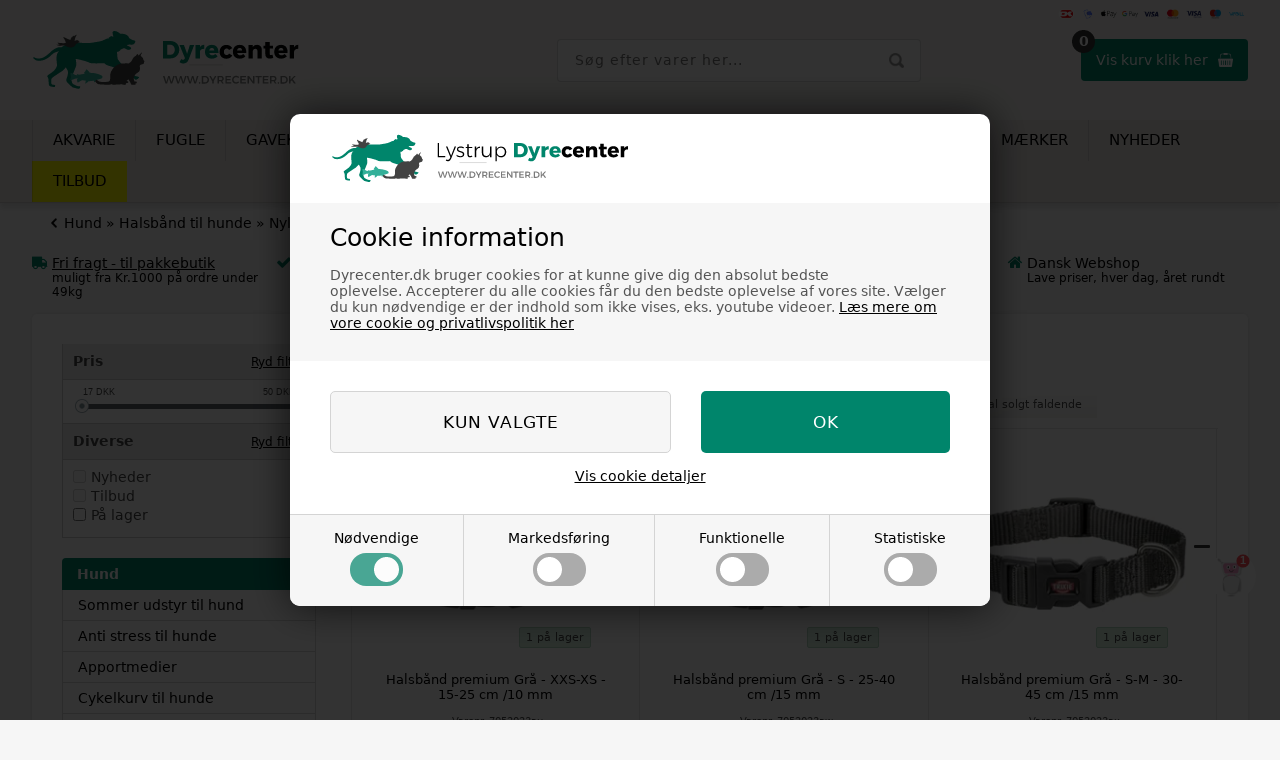

--- FILE ---
content_type: text/html; Charset=UTF-8
request_url: https://www.dyrecenter.dk/shop/halsbaand-premium-933c1.html
body_size: 44081
content:
<!DOCTYPE html>
<html lang='da' class="webshop-html" xmlns:fb="http://ogp.me/ns/fb#">
<head>
<title>Halsbånd premium</title>
<script>
    var factory = [
        {"trigger":1,"name":"Champion Petfoods Holding Inc.","address":"ACH 26615 92 Avenue, Acheson, Alberta, Canada","email":"customercare@championpetfoods.com" },
        {"trigger":2,"name":"Valhalla Petfoods ApS","address":"Købkesvej 10, 9000  Aalborg, Danmark<br>Telefon: +4593404710","email":"info@valhallapetfoods.dk"},
        {"trigger":3,"name":"Akvastabil Eldorado A/S","address":"Ole Rømersvej 12 - 6100 Haderslev","email":"mail@eldorado.dk"},
        {"trigger":4,"name":"MUSH / Snellmans Köttförädling Ab","address":"Meijeritie 4, 68600 Pietarsaari, Finland","email":""},    
        {"trigger":5,"name":"Rolf C. Hagen, Inc.","address":"20500 Trans Canada Hwy, Baie d’Urfé QC, H9X 0A2","email":""},
        {"trigger":6,"name":"Eldorado A/S","address":"Ole Rømersvej 12 - 6100 Haderslev<br>Made in PRC","email":"mail@eldorado.dk"},
        {"trigger":7,"name":"Wanpy Europe Petfoods B.V.","address":"Kerkweg 72<br>2215 KM Voorhout<br>The Netherlands<br>made in china by<br>Yantai China Pet Foods Co., Ltd.","email":"martien@wanpy.eu"},
        {"trigger":8,"name":"AMIGÜITOS PETS & LIFE SA","address":"Saprelorca Industrial Estate, Rio Segura Avenue, grund G1, postkasse nr. 8, CP 30817 Lorca (Murcia). Spanien","email":"info@aspiritpetfood.com"},
        {"trigger":9,"name":"Versele-laga","address":"Kapellestraat 70 - 9800 Deinze - Belgium<br>Phone +32 (0)9 381 32 00","email":""},
        {"trigger":10,"name":"K9-Sport Kft.","address":"H – 2310 Szigetszentmiklós/Hungary<br>Phone +36 20 252 1816","email":"info@julius-k9.com"},
        {"trigger":11,"name":"EHEIM GmbH & Co. KG.","address":"Postfach 11 80, 73777 Deizisau, Germany","email":""},
        {"trigger":12,"name":"TUKAN PET PRODUCTS","address":"Sønderborgvej 27, 6340 Kruså, Denmark","email":"info@tukanpetproducts.dk"},
        {"trigger":13,"name":"TRIXIE Heimtierbedarf GmbH & Co. KG","address":"Industriestraße 32 - 24963 Tarp - Tyskland","email":"vertrieb@trixie.de"},
        {"trigger":14,"name":"Company of Animals Ltd","address":"Ruxbury Farm, St. Ann's Hill Road, Chertsey, Surry, KT16 9NL, UK","email":"office@wearecoa.com"},
        {"trigger":15,"name":"Tropica Aquarium Plants","address":"Mejlbyvej 200, 8250 Egå, Danmark","email":"tropica@tropica.com"},
        {"trigger":16,"name":"Seachem Laboratories Inc.","address":"1000 Seachem Drive, Madison, GA 30650, USA","email":"info@seachem.com"},
        {"trigger":17,"name":"JBL GmbH & Co. KG","address":"Dieselstraße 3, 67141 Neuhofen, Tyskland","email":"info@jbl.de"},
        {"trigger":18,"name":"Tetra GmbH","address":"Herrenteich 78, 49324 Melle, Tyskland","email":""},
        {"trigger":19,"name":"TropiClean","address":"601 Pearl Drive St. Peters, MO 63376, USA","email":""},
        {"trigger":20,"name":"Diafarm a/s","address":"Ferrarivej 12, DK-7100 Vejle, Danmark","email":"diafarm@diafarm.dk"},
        {"trigger":21,"name":"Orange Petbrands","address":"Van Nelleweg 1, 3044 BC, Rotterdam, Holland","email":"info@greenfieldscare.com"},
        {"trigger":22,"name":"Sera GmbH","address":"Borsigstr. 49, D-52525 Heinsberg, Germany","email":"info@sera.de"},
        {"trigger":23,"name":"Mars Danmark A/S","address":"Ørestads Boulevard 67, 2300 København, Denmark","email":"contact@dk.mars.com"},
        {"trigger":24,"name":"MannaPro","address":"Barnack House, Southgate Way Orton Southgate, Peterborough, Cambridgeshire, PE2 6GP, UK","email":"admin@mannaprouk.com"},
        {"trigger":25,"name":"ProtectOne LTD.","address":"Völgy utca 5/A, 1021 Budapest, Hungury","email":"info@protectone.com"},
        {"trigger":26,"name":"MPM Products Limited","address":"Trident Business Park, Trident 3, Second Floor, Manchester. M22 5XB","email":"datacompliance@mpmproducts.co.uk"},
        {"trigger":27,"name":"Flamingo Pet Products","address":"Lammerdries - Winkelstraat 25, 2250 Olen, Belgium","email":"info@flamingo.be"},
        {"trigger":28,"name":"TROPICAL Tadeusz Ogrodnik","address":"ul. Opolska 25, PL-41-500 Chorzów, Poland","email":""},
        {"trigger":29,"name":"WAHL GmbH","address":"Villinger Straße 4, 78112 St. Georgen, Germany","email":"info@wahlgmbh.de"},
        {"trigger":30,"name":"B&B Økohundeshampoo","address":"Geraavej 77, 9330 Dronninglund","email":"info@oekohundeshampoo.dk"},
        {"trigger":31,"name":"Wellness Pet","address":"77 South Bedford Street, Suite 500, Burlington, MA 01803-5220, USA","email":"care@wellnesspet.com"},
        {"trigger":32,"name":"4 HEALTHY PETS NV/SA","address":"Spinnerijstraat 101/0023, 8500 Kortrijk, Belgium","email":"hello@edgardcooper.com"},
        {"trigger":33,"name":"Compana Pet Brands LLC","address":"707 Spirit 40 Park Drive, Suite 150, Chesterfield, MO 63005, United States","email":""},
        {"trigger":34,"name":"SMF Aquaristik","address":"Neun Morgen 8, 76764 Rheinzabern, Tyskland","email":"info@smf-aquaristik.de"},
        {"trigger":35,"name":"Easy Life International B.V.","address":"Spoorallee 18, 6921 HZ Duiven, Nederlandene","email":"support@easylife.nl"},
        {"trigger":36,"name":"P.W. Hobby Piotr Matuszewski","address":"Kobylarnia 20A, 86-061 Brzoza, Polen","email":"hobby@vitapol.pl"},
        {"trigger":37,"name":"JR Farm GmbH","address":"Holzstraße 11, 89291 Pessenburgheim, Tyskland","email":"info@jr-farm.de"},
        {"trigger":38,"name":"Dogman ApS","address":"H.C. Ørsteds Vej 50, 1879 Frederiksberg C , Danmark","email":"info@dogman.dk"},
        {"trigger":39,"name":"HUNTER International GmbH","address":"Weststraße 108, 33615 Bielefeld, Tyskland","email":"info@hunter.de"},
        {"trigger":40,"name":"Pet Mate Ltd.","address":"Lyon Road, Hersham, Surrey, KT12 3PU, England","email":"info@pet-mate.com"},
        {"trigger":41,"name":"KONG Company","address":"16191 Table Mountain Parkway, Golden, CO 80403, USA","email":""},
        {"trigger":42,"name":"SureFlap Ltd.","address":"Ground Floor, Building 2030, Cambourne Business Park, Cambourne, Cambridge, CB23 6DW, England","email":"customersupport@surepetcare.com"},
        {"trigger":43,"name":"Duvo+ (del af Laroy Group NV).","address":"Weeldestraat 135, 2380 Ravels, Belgien","email":"info@duvoplus.com"},
        {"trigger":44,"name":"Shanghai Xingpai Pet Products Co., Ltd.","address":"Shanghai, Kina","email":""},
        {"trigger":45,"name":"MidWest Homes for Pets","address":"Irvine, California, USA","email":""},
        {"trigger":46,"name":"Savic NV","address":"Dulle-Grietlaan 5, 9050 Gentbrugge, Belgien","email":"info@savic.be"},
        {"trigger":47,"name":"aquadeco","address":"Kapuzinerplatz 5, 80337 München, Tyskland","email":""},
        {"trigger":48,"name":"Radio Systems Corporation","address":"10427 PetSafe Way, Knoxville, Tennessee 37932, USA","email":"customersupport@petsafe.net"},
        {"trigger":49,"name":"JUWEL Aquarium GmbH & Co. KG","address":"Karl-Göx-Straße 1, 27356 Rotenburg an der Wümme, Tyskland","email":"info@juwel-aquarium.de"},
        {"trigger":50,"name":"AQUAEL Sp. z o.o.","address":"ul. Krasnowolska 50, 02-849 Warszawa, Polen","email":"aquael@aquael.pl"},
        {"trigger":51,"name":"Gulfstream Tropical Aquarium","address":"2920 SW 4th Ave, Dania Beach, FL 33312, USA","email":""},
        {"trigger":52,"name":"Hurtta Oy","address":"Satakunnantie 160, 21270 Nousiainen, Finland","email":"info@hurtta.com"},
        {"trigger":53,"name":"Burgess Group Ltd.","address":"Cherry Tree Mill, Snaith Road, Pollington, Goole, East Yorkshire, DN14 0AT, England","email":"info@burgesspetcare.co.uk"},
        {"trigger":54,"name":"J. Rettenmaier & Söhne GmbH + Co KG","address":"Holzschwang 1, 73494 Rosenberg, Tyskland","email":"info@jrs.de"},
        {"trigger":55,"name":"Europet Bernina International GmbH","address":"Industriestraße 23, 49716 Meppen, Tyskland","email":"info@europet-bernina.com"},
        {"trigger":56,"name":"AWF Products LLC","address":"1100 New Jersey Avenue SE, Suite 900, Washington, DC 20003, USA","email":""},
        {"trigger":57,"name":"Rosnerski","address":"Postfach 10 05 09, 40825 Ratingen, Tyskland","email":""},
        {"trigger":58,"name":"Hebei Dayang Animal Healthcare Co., Ltd.","address":"No. 8 Jingwu Road, Jingxiu District, Baoding City, Hebei Province, Kina","email":"vivianliu@dayangpet.com"},
        {"trigger":59,"name":"Zolux S.A.S.","address":"Z.I. du Patis, 85440 Talmont-Saint-Hilaire, Frankrig","email":"contact@zolux.com"},
        {"trigger":60,"name":"Smålandsfoder AB","address":"Industrivägen 3, 576 95 Vrigstad, Sverige","email":"info@smafal.se"},
        {"trigger":61,"name":"Aubiose (del af Groupe Ducerf)","address":"Le Bourg, 71190 Laizy, Frankrig","email":"contact@aubiose.com"},
        {"trigger":62,"name":"AKWALAND","address":"Ul. Wojska Polskiego 1a, 66-542 Zwierzyn, Poland","email":""},
        {"trigger":63,"name":"Mealberry GmbH","address":"Friedenstraße 26, 71636 Ludwigsburg, Tyskland","email":"info@mealberry.de"},
        {"trigger":64,"name":"Karlie Flamingo NV (del af Laroy Group NV)","address":"Weeldestraat 135, 2380 Ravels, Belgien","email":"info@karlie.be"},
        {"trigger":65,"name":"Alac AB","address":"Industrivägen 10, 820 70 Delsbo, Sverige","email":"info@alac.se"},
        {"trigger":66,"name":"Rogz (Pty) Ltd","address":"10 Bolt Avenue, Montague Gardens, Cape Town, 7441, Sydafrika","email":"info@rogz.com"},
        {"trigger":67,"name":"Curli AG","address":"Obere Bahnhofstrasse 58, 8640 Rapperswil-Jona, Schweiz","email":"info@curli.com"},
        {"trigger":68,"name":"Oase GmbH","address":"Tecklenburger Straße 161, 48477 Hörstel, Tyskland","email":"info@oase.com"},
        {"trigger":69,"name":"J. Hudson & Co. (Whistles) Ltd.","address":"244 Barr Street, Hockley, Birmingham, B19 3AH, England","email":"sales@acmewhistles.co.uk"},
        {"trigger":70,"name":"Akudim A/S","address":"Ambolten 4, Tarp, DK-6715 Esbjerg N, Danmark","email":"ordre@akudim.dk"},
        {"trigger":71,"name":"Imazo AB","address":"Box 6044, 300 06 Halmstad, Sverige","email":"info@imazo.se"},
        {"trigger":72,"name":"Zhongshan Songyi Electrical Appliance Co., Ltd.","address":"No. 22, Tongji West Road, Nantou Town, Zhongshan City, Guangdong Province, Kina","email":""},
        {"trigger":73,"name":"MELDGAARD PET A/S","address":"ASKELUND 10, 6200 AABENRAA","email":"pet@meldgaard.com"},
        {"trigger":74,"name":"Innovative Pet Products Pty Ltd (Lickimat)","address":"Unit 5, 29-31 Clarice Road, Box Hill South, VIC 3128, Australien","email":"info@lickimat.com"},
        {"trigger":75,"name":"flexi – Bogdahn International GmbH & Co. KG","address":"Beim Lüdmoor 12-14, 22941 Bargteheide, Tyskland","email":"info@flexi.de"},
        {"trigger":76,"name":"Outward Hound","address":"7337 S Revere Pkwy, Centennial, CO 80112, USA","email":"support@outwardhound.com"},
        {"trigger":77,"name":"Witte Molen BV","address":"Moleneind 2, 4268 GD Meeuwen, Holland","email":"info@wittemolen.nl"},
        {"trigger":78,"name":"Arcadia","address":"Unit 1, Riverside Commercial Centre, North Esplanade West, Aberdeen, AB11 5RJ, Storbritannien","email":"info@arcadia-lighting.com"},
        {"trigger":79,"name":"Ferplast S.p.A.","address":"Via 1° Maggio, 5, 36070 Castelgomberto (Vicenza), Italien","email":"info@ferplast.com"},
        {"trigger":80,"name":"NutriScience Ltd.","address":"Unit 1, Block D, Ballymount Cross Industrial Estate, Ballymount, Dublin 24, Irland","email":"info@nutriscience.ie"},
        {"trigger":81,"name":"D&D (De Cock & De Decker)","address":"Industrielaan 29, 8790 Waregem, Belgien","email":"info@doggie-doggie.com"},
        {"trigger":82,"name":"Classic Pet Products","address":"Unit 2, Grange Road Business Park, Grange Road, Batley, West Yorkshire, WF17 6LL, Storbritannien","email":"sales@classicpetproducts.co.uk"},
        {"trigger":83,"name":"CANOPHERA GmbH","address":"Kieler Straße 86, 24340 Eckernförde, Tyskland","email":"info@canophera.com"},
        {"trigger":84,"name":"Pestell Pet Products","address":"141 Hamilton Rd, New Hamburg, Ontario, Canada  N3A 2H1","email":"psp-petorderdesk@targetedpetcare.com"},
        {"trigger":85,"name":"Dohse Aquaristik GmbH & Co. KG","address":"Otto-Hahn-Str. 9, 53501 Grafschaft-Gelsdorf, Tyskland","email":"info@dohse-aquaristik.de"},
        {"trigger":86,"name":"Hanna Instruments Inc.","address":"584 Park East Drive, Woonsocket, RI 02895, USA","email":"sales@hannainst.com"},
        {"trigger":87,"name":"Trans Instruments Pte Ltd","address":"5 Jalan Kilang Barat, #08-06 Petro Centre, Singapore 159349","email":"sales@transinstruments.com"},
        {"trigger":88,"name":"Hofman Animal Care","address":"De Haan 1, 7556 PX Hengelo, Holland","email":"info@hofmananimalcare.nl"},
        {"trigger":89,"name":"PetWise Brands","address":"Unit A4, Treforest Industrial Estate, Pontypridd, CF37 5SQ, Wales, Storbritannien","email":"sales@petwisebrands.com"},
        {"trigger":90,"name":"Bewital petfood GmbH & Co. KG","address":"Industriestraße 10, 46354 Südlohn, Tyskland","email":"info@belcando.com"},
        {"trigger":91,"name":"P.P.H. Inter-Zoo S.J.","address":"ul. Chlebowa 30, 03-041 Warszawa, Polen","email":"biuro@inter-zoo.com"},
        {"trigger":92,"name":"Bioteck","address":"Danmark","email":"kh@aqualight.dk"},
        {"trigger":93,"name":"Trikem AB","address":"Box 3040, SE-183 03 Täby, Sverige","email":"info@trikem.se"},
        {"trigger":94,"name":"Meadow Marine Pte Ltd","address":"3016 Bedok North Ave 4, #08-08 Eastech, Singapore 489947","email":"sales@meadowmarine.com"},
        {"trigger":95,"name":"Soopa Pets","address":"Unit 3, Block 2, Broomhall Business Park, Rathnew, Co. Wicklow, A67 V208, Irland","email":"info@soopapets.com"},
        {"trigger":96,"name":"Earth Animal","address":"258 Wheelers Farms Road, Milford, CT 06461, USA","email":"info@earthanimal.com"},
        {"trigger":97,"name":"Novalek, Inc.","address":"2242 Davis Court, Hayward, CA 94545, USA","email":"info@csiurine.com"},
        {"trigger":98,"name":"Unex Designs Ltd.","address":"Unit 15, The Old Creamery, North Barrow, Yeovil, Somerset, BA22 7LZ, Storbritannien","email":"info@petremedy.co.uk"},
        {"trigger":99,"name":"MPS Italia S.r.l.","address":"Via dell’Industria 15, 35010 Borgoricco (PD), Italien","email":"info@mps2.it"},
        {"trigger":100,"name":"Supreme Petfoods Ltd.","address":"Stone Street, Hadleigh, Ipswich, Suffolk, IP7 6DN, Storbritannien","email":"enquiries@supremepetfoods.com"},
        {"trigger":101,"name":"Erwin Hennecken GmbH Filtermittelfabrik","address":"Industriestrasse 29, 52224 Stolberg, Tyskland","email":"info@zoobest.de"},
        {"trigger":102,"name":"Tropical Tadeusz Ogrodnik","address":"ul. Wolności 69, 41-500 Chorzów, Polen","email":"tropical@tropical.pl"},
        {"trigger":103,"name":"Ocean Nutrition","address":"8239 Enterprise Drive Newark, CA 94560, USA","email":"info@oceannutrition.com"},
        {"trigger":104,"name":"ACE PET SUPPLIES Inc.’s","address":"70 Esna Park Dr, Unit 9 & 10, Markham ON L3R 6E7, Canada","email":"info@peppybuddies.ca"},
        {"trigger":105,"name":"KW Hunde- & Katteartikler A/S","address":"Lejrvej 17, 1 mf, 3500, Værløse","email":"kwpet@kw.dk"},
        {"trigger":106,"name":"Dr.Clauder solutions for pets GmbH","address":"Auf dem Stemmingholt 41, 46499 Hamminkeln, Deutschland","email":"info@dr-clauder.com"},
        {"trigger":107,"name":"DNP Sp. z o.o.","address":"Polanowo 27A, 89-300 Wyrzysk, POLAND","email":"petfood@dolina-noteci.pl"},
        {"trigger":108,"name":"HS Verwaltungs GmbH","address":"Alexanderstraße 10-21, 58644 Iserlohn, Deutschland","email":"herm.sprenger@sprenger.de"},
        {"trigger":109,"name":"Hofman Animal Care B.V.","address":"De Leemkoele 2, 7468 DM Enter, Nederland","email":"info@hofmananimalcare.nl"},
        {"trigger":110,"name":"Best-link Pet Supplies Co. Ltd.","address":"No. 29 Fangyuan Road Nanhai New District Weihai, Shandong China","email":"bestlink_billy@foxmail.com"},
        {"trigger":111,"name":"SHANGHAI ALL FOR PAWS CO.,LTD.","address":"889 Yishan Road 8th floor, Building 1, 200233 Shanghai, China","email":"europe@allforpawspet.com.cn"},
        {"trigger":112,"name":"Whesco Trading","address":"Skanderborgvej 3, 7600 Struer, Danmark","email":"salg@whesco.dk"},
        {"trigger":113,"name":"Gigwi (HK) Trading Co., Limited","address":"Hong Kong","email":"info@gigwipets.com"},
        {"trigger":114,"name":"Dönmezoğlu Grup","address":"Ayazaga Mahallesi Cendere Sokak 2/A Blok Kat:2 No:4, Sarıyer, Istanbul, Tyrkiet","email":"shirin@kikikatlitter.com"},
        {"trigger":115,"name":"Petrebels","address":"Van Leeuwenhoekweg 17, 5482 TK Schijndel, Nederlandene","email":"info@petrebels.com"},
        {"trigger":116,"name":"Dog E Katz Innovations Inc.","address":"7900 Avenue Marco Polo, Montreal, QC H1E 2S5, Canada","email":"service@dogekatz.com"},
        {"trigger":117,"name":"District 70","address":"Van Nelle Fabriek, Van Nelleweg 1, Unit 13.11, 3044 BC Rotterdam, Nederlandene","email":"info@district70.eu"},
        {"trigger":118,"name":"West Paw, Inc.","address":"32050 Frontage Rd, Bozeman, MT 59715, USA","email":"westpaw@westpaw.com"},
        {"trigger":119,"name":"Creative Pet Alliance (UK) Ltd.","address":"The Old School House, Ashcott Road, Middlezoy, Bridgwater, Somerset, TA7 0NJ, Storbritannien","email":"hello@creativepetalliance.com"},
        {"trigger":120,"name":"Mr Johnson’s","address":"Dysart Road, Grantham, Lincs, NG31 7DB, UK","email":"enquiries@mrjohnsons.co.uk"},
        {"trigger":121,"name":"Kurgo","address":"10427 PetSafe Way, Knoxville, TN 37932, USA","email":"info@kurgo.com"},
        {"trigger":122,"name":"ATG-LINE","address":"Ul. Licznikowa 2, 58-100 Świdnica, Poland","email":"biuro@atg-line.com"},
        {"trigger":123,"name":"Happy-House; Knoop B.V.","address":"Florijnweg 2, 6883 JP Velp (Gld.), The Netherlands","email":"info@happy-House.nl"},
        {"trigger":124,"name":"Richecopains Distribution Ltd t/a Scruffs","address":"Cornbrook 2, Brindley Road, Old Trafford, Manchester M16 9HQ, UK","email":"customerservice@petslovescruffs.com"},
        {"trigger":125,"name":"AQQApet","address":"Kina","email":"service@aqqapet.com"},
        {"trigger":126,"name":"Vetnique Labs","address":"USA","email":"support@glandex.com"},
        {"trigger":127,"name":"Pet Snack Company, S.L. (Mediterranean Natural)","address":"Ctra. Guardamar-Montesinos, km 6, Camino La Calera, s/n, 03140 Guardamar del Segura, Alicante, Spain","email":"info@mediterraneannatural.com"},
        {"trigger":128,"name":"Sabarot Wassner","address":"2 Rue des Perdrix, ZA La Combe, 43320 Chaspuzac, France","email":""},
        {"trigger":129,"name":"Siccaro (Marschall Invenco ApS)","address":"Ingemannsvej 15A, 4180 Sorø, Denmark","email":"support@siccaro.com"},
        {"trigger":130,"name":"I.A.T. BVBA (Aquatic Nature)","address":"Oostnieuwkerksesteenweg 180, 8800 Roeselare, Belgium","email":"info@aquatic-nature.be"},
        {"trigger":131,"name":"eSHa labs","address":"Hertog van Brabantlaan 4, 6223 CJ, Maastricht, The Netherlands","email":"contact@eshalabs.com"},
        {"trigger":132,"name":"The Clorox Pet Products Company","address":"1221 Broadway, Oakland, CA 94612, USA","email":""},
        {"trigger":133,"name":"La Chanvrière de l'Aube","address":"Route de Grange l’Evêque, 10180 Saint-Lyé, France","email":"contact@lachanvriere.com"},
        {"trigger":134,"name":"EzyDog","address":"10/22-24 Weller Rd, Avondale, Auckland 1026, New Zealand","email":"support@ezydog.com"},
        {"trigger":135,"name":"Bogar AG","address":"Industriestrasse 50a, 8304 Wallisellen, Switzerland","email":"info@bogar.com"},
        {"trigger":136,"name":"Swedencare AB","address":"Medeon Science Park, Per Albin Hanssons väg 41, 205 12 Malmö, Sweden","email":"info@swedencare.se"},
        {"trigger":137,"name":"Petosan AS","address":"Unnelandsveien 25, NO-5268 Haukeland, Norway","email":"info@petosan.com"},
        {"trigger":138,"name":"Nederma B.V. (Sanal)","address":"Hogelandseweg 77, 6545 AB Nijmegen, Netherlands","email":""},
        {"trigger":139,"name":"Orbiloc ApS","address":"Jens Olsens Vej 1, 8200 Aarhus N, Denmark","email":"info@orbiloc.com"},
        {"trigger":140,"name":"Schesir S.p.A.","address":"Via M. Piaggio 13A, 16122 Genova, Italy","email":"info@schesir.com"},
        {"trigger":141,"name":"Gunnis Pet","address":"Lynghals 4, 110 Reykjavik, Island","email":""},
        {"trigger":142,"name":"Spectrum Brands Pet LLC","address":"3001 Commerce Street, Blacksburg, VA 24060, USA","email":""},
        {"trigger":143,"name":"Nederma B.V.","address":"Hogelandseweg 77, 6545 AB Nijmegen, Netherlands","email":"info@nederma.com"},
        {"trigger":144,"name":"iQuatics Limited","address":"Unit 8 - Price Street Industrial Park, Prince Street, Leek, Staffordshire, ST13 6DB, United Kingdom","email":"sales@iquaticsonline.co.uk"},
        {"trigger":145,"name":"Vadigran","address":"Alfred Algoetstraat 36, 1750 Lennik, Belgium","email":"info@vadigran.be"},
        {"trigger":146,"name":"Agros Trading GmbH","address":"Mühlbachstraße 151, 4063 Hörsching, Austria","email":"info@agros.pet"},
        {"trigger":147,"name":"Nyby Bruk AB","address":"Nybyvägen 1, 335 32 Gnosjö, Sweden","email":"info@nyby-bruk.se"},
        {"trigger":148,"name":"Jysk Barberbladefabrik A/S","address":"Finlandsvej 8, 4970 Rødby, Denmark","email":"info@jbf.dk"}
    ];
</script>
<link rel="alternate" hreflang="da-dk" href="https://www.dyrecenter.dk/shop/halsbaand-premium-933c1.html"/>
    <meta http-equiv="Content-Type" content="text/html;charset=UTF-8" />
    <meta name="generator" content="DanDomain Webshop" />
    <link rel="canonical" href="https://www.dyrecenter.dk/shop/halsbaand-premium-933c1.html"/>
    <meta property="og:title" content="Halsb&#229;nd premium i mange farver"/>
    <meta property="og:url" content="https://www.dyrecenter.dk/shop/halsbaand-premium-933c1.html"/>
    <meta property="og:image" content="https://www.dyrecenter.dk/images/Halsbånd premium-trixie.webp"/>
    <meta name="description" content="Halsbånd premium i mange farver fra Trixie">
    <meta name="keywords" content="Halsbånd premium trixie nylon">
<meta name="google-site-verification" content="YM6HCc3wTzJ2Gt-eD-jKEh_3iSvsjJ01GYIBKk64DKc" />
    <meta http-equiv="Page-Enter" content="blendTrans(Duration=0)">
    <meta http-equiv="Page-Exit" content="blendTrans(Duration=0)">
    <link href="/shop/frontend/public/css/webshop.css?v=8.117.5220" rel="stylesheet" type="text/css">
    <script type="text/javascript">
        var UsesOwnDoctype = true
        var LanguageID = '1';
        var ReloadBasket = '';
        var MaxBuyMsg = 'Antal må ikke være større end';
        var MinBuyMsg = 'Antal må ikke være mindre end';
        var SelectVarMsg = 'Vælg variant før køb';
        var ProductNumber = '';
        var ProductVariantMasterID = '';
        var Keyword = '';
        var SelectVarTxt = 'Vælg variant';
        var ShowBasketUrl = '/shop/showbasket.html';
        var CurrencyReturnUrl = '/shop/halsbaand-premium-933c1.html';
        var ReqVariantSelect = 'false';
        var EnablePicProtect = false;
        var PicprotectMsg = 'Ikke tilladt';
        var AddedToBasketMessageTriggered = false;
        var CookiePolicy = {"cookiesRequireConsent":true,"allowTrackingCookies":false,"allowStatisticsCookies":false,"allowFunctionalCookies":false};
        setInterval(function(){SilentAjaxGetRequest(location.href);},900000);
    </script>

<script type="text/javascript" class="ce-script">(function(w,d,s,l,i){w[l]=w[l]||[];w[l].push({'gtm.start':new Date().getTime(),event:'gtm.js'});var f=d.getElementsByTagName(s)[0],j=d.createElement(s),dl=l!='dataLayer'?'&l='+l:'';j.async=true;j.src='https://www.googletagmanager.com/gtm.js?id='+i+dl;f.parentNode.insertBefore(j,f);})(window,document,'script','dataLayer','GTM-MVSDB5VP');</script>    <script type="text/javascript" src="/shop/frontend/public/js/webshop.all.min.js?v=8.117.5220"></script>
    <link rel="alternate" type="application/rss+xml" href="https://www.dyrecenter.dk/shop/halsbaand-premium-933c1.rss">

<script type="application/ld+json">
{
  "@context": "http://schema.org",
  "@type": "PetStore",
  "address": {
    "@type": "PostalAddress",
    "addressLocality": "Lystrup",
    "addressRegion": "Østjylland",
    "postalCode": "8520",
    "streetAddress": "Møgelgårdsvej 19"
  },
  "geo": {
    "@type": "GeoCoordinates",
    "latitude": "56.23240075704849",
    "longitude": "10.243792692067212"
  },
  "aggregateRating": {
    "@type": "AggregateRating",
    "ratingValue": "4.2",
    "bestRating": "5",
    "worstRating": "1",
    "reviewCount": "120",
	"itemReviewed": {
        "@type": "Organization",
        "name": "Dyrecenter Lystrup"
        }
  },
 "sameAs": [ 
 "https://dk.trustpilot.com/review/www.dyrecenter.dk",
 "https://www.facebook.com/dyrecenter",
 "https://www.instagram.com/dyrecenter.dk/",
 "https://www.youtube.com/user/icedotcom/videos",
 "https://twitter.com/dyrecenter"
 ],
  "name": "Lystrup Dyrecenter",
  "openingHours": [
    "Mandag - Torsdag: 10:00-17:00",
    "Fredag: 11:00-16:00",
    "Lørdag: 11:00-13:00",
    "Søndag: Lukket"
  ],
  "paymentAccepted":"Cash, Credit Card",
  "priceRange": "$",
  "telephone": "+4550553920",
  "email": "dyrecenter@dyrecenter.dk",
  "url": "https://www.dyrecenter.dk/",
  "image": "https://www.dyrecenter.dk/images/skins/dc/images/dyrecenter-logo.svg"
}
</script>


<meta name="facebook-domain-verification" content="m7lgjr576w65bgpdvkxynp08bvzp6o" />


<script src="https://files.userlink.ai/public/embed.min.js" charset="utf-8" id="bai-scr-emb" data-cid="65b0e1bf393d6335826c3d78" async domain="www.dyrecenter.dk"></script>
<script src="https://plus.bewise.dk/script/51-56-2"></script>


<script type="application/javascript" src="https://api.reaktion.com/assets/tracking/store.js?s=54SsXRY9swzcQfMdTte6E5SlSkZEJ0ng" async></script>

<script id='merchantWidgetScript' src="https://www.gstatic.com/shopping/merchant/merchantwidget.js" defer></script>
<script type="text/javascript">
  merchantWidgetScript.addEventListener('load', function () {
    merchantwidget.start({
      // REQUIRED: Din Merchant ID
      merchant_id: 100653790,
      // OPTIONAL: Placering (RIGHT_BOTTOM = højre bund, LEFT_BOTTOM = venstre bund, eller 'INLINE' for indlejring)
      position: 'RIGHT_BOTTOM',
      // OPTIONAL: Region (f.eks. 'DK' for Danmark – udelad hvis ikke nødvendigt)
      // region: 'DK',
      // Ekstra custom: Margener i px (kun hvis floating)
      // sideMargin: 10,
      // bottomMargin: 10,
      // mobileSideMargin: 10,
       // mobileBottomMargin: 50
    });
  });
</script>

<meta http-equiv="X-UA-Compatible" content="IE=edge">
<meta name="viewport" content="initial-scale=1.0, maximum-scale=1.0, user-scalable=0">

<link href="/images/skins/dc/css/main.v4.css?v=4" rel="stylesheet" type="text/css">

<script>
  var currencysymbol = 'DKK';
  var totalvat = '0';
  var totalproductpricewithoutvat = '0';
  var limitWeightExceededText = 'Fragtomkostninger beregnes ved kassen';
  var limitNotReedeemedText = 'Du er <i>###</i> fra fri fragt til pakkeshop';
  var limitRedeemedText = 'Tillykke! Du har opnået fri fragt';
  var basketTxt = "Hvis du handler varer for 1000kr. i alt og under 49kg, kan du få fragtfri til pakkebutik på de fleste type vare.";
  var basketOkTxt = "Gå til kassen for at se fragt muligheder";
  var ShippingLimit = 999;
  var StockWarning = "<strong>ADVARSEL</strong><small>Da der er købt flere af denne vare end vi har på lager, må der forventes længere leveringstid på ordren. PGA. Ferie kommer der ikke nye vare hjem før 1 marts</small>";
  var stockWarningContent = '<h3>Bemærk</h3>En vare i din kurv er udsolgt, se i kurven for mere info, send en SMS på 50553920 for leveringsinfo, <p>der må forventes længere leveringstid på ordren, <p>Normalt 3-9 hverdage, <p>så vi har mulighed for at få din vare hjem. PGA. Ferie kommer der ikke nye vare hjem før 1 marts ';
  var stockWarningButton = 'Jeg har forstået';
  var shippingcountdownactive = true;
</script>

</head>


<body class="webshop-productlist webshop-body">
<noscript><iframe src='https://www.googletagmanager.com/ns.html?id=GTM-MVSDB5VP'height='0' width='0' style='display:none;visibility:hidden'></iframe></noscript><link href="/images/skins/dc/css/cookie.css" rel="stylesheet" type="text/css"> 
<script type="text/javascript" src="/images/skins/dc/js/cookie.js"></script>
<script src="/images/skins/dc/js/scripts.v5.js?v=5" type="text/javascript"></script>
<style type="text/css">   #CookiePolicy {       background-color: #ffffff;       color: #000000;       left: 0;       width: 100%;       text-align: center;       z-index: 999;   }       #CookiePolicy h1, #CookiePolicy h2, #CookiePolicy h3, #CookiePolicy h4, #CookiePolicy h5  {       color: #000000;   }   #CookiePolicy label  {       color: #000000;   }       #CookiePolicy .Close {       display: block;       text-decoration: none;       font-size: 14px;       height: 20px;       position: absolute;       right: 10px;       top: 0;       width: 20px;       color: #000000;   }       .CookiePolicyCenterText {      margin: 30px auto;      text-align: left;      max-width: 100%;      position: relative;      width: 980px;   }       .CookiePolicyText {      padding-left:10px;   }</style>    <!--googleoff: all-->
<div id="CookiePolicy" class="fixed-top"><div class="CookiePolicyCenterText"><div class="CookiePolicyText"><img alt="" src="/images/skins/dc/images/dyrecenter-logo.svg" />
<h2>Cookie information</h2>

<p>
	Dyrecenter.dk bruger cookies for at kunne give dig den absolut bedste oplevelse. Accepterer du alle cookies får du den bedste oplevelse af vores site. Vælger du kun nødvendige er der indhold som ikke vises, eks. youtube videoer. <a href="/shop/cms-cookie-siden.html">Læs mere om vore cookie og privatlivspolitik her</a>
</p>
<div class="cookie-policy-consents-container"><div class="cookie-policy-consents-area area-system-cookies"><input type="checkbox" checked disabled/><label>Nødvendige</label></div><div class="cookie-policy-consents-area area-tracking-cookies"><input type="checkbox" id="cookie-policy-consent-tracking" onclick="toggleConsentForCookieType(this)"/><label for="cookie-policy-consent-tracking">Markedsføring</label></div><div class="cookie-policy-consents-area area-functional-cookies"><input type="checkbox" id="cookie-policy-consent-functional" onclick="toggleConsentForCookieType(this)"/><label for="cookie-policy-consent-functional">Funktionelle</label></div><div class="cookie-policy-consents-area area-statistics-cookies"><input type="checkbox" id="cookie-policy-consent-statistics" onclick="toggleConsentForCookieType(this)"/><label for="cookie-policy-consent-statistics">Statistiske</label></div></div><div class="cookie-policy-details-link-container"><a href="#" onclick="toggleCookiePolicyDetails()">Vis cookie detaljer</a></div><div class="cookie-policy-details-container"><div class="rtable rtable--4cols"><div style="order:1;" class="rtable-cell rtable-header-cell">Cookie</div><div style="order:2;" class="rtable-cell cookie-policy-details-globally-mapped cookie-policy-details-thirdparty cookie-policy-details-column-name">_GRECAPTCHA</div><div style="order:3;" class="rtable-cell cookie-policy-details-globally-mapped cookie-policy-details-column-name">ASPSESSIONID*</div><div style="order:4;" class="rtable-cell cookie-policy-details-globally-mapped cookie-policy-details-column-name">basketIdentifier</div><div style="order:5;" class="rtable-cell cookie-policy-details-globally-mapped cookie-policy-details-column-name">DanDomainWebShop5Favorites</div><div style="order:6;" class="rtable-cell cookie-policy-details-globally-mapped cookie-policy-details-column-name">DDCookiePolicy</div><div style="order:7;" class="rtable-cell cookie-policy-details-globally-mapped cookie-policy-details-column-name">DDCookiePolicy-consent-functional</div><div style="order:8;" class="rtable-cell cookie-policy-details-globally-mapped cookie-policy-details-column-name">DDCookiePolicy-consent-statistics</div><div style="order:9;" class="rtable-cell cookie-policy-details-globally-mapped cookie-policy-details-column-name">DDCookiePolicy-consent-tracking</div><div style="order:10;" class="rtable-cell cookie-policy-details-globally-mapped cookie-policy-details-column-name">DDCookiePolicyDialog</div><div style="order:11;" class="rtable-cell cookie-policy-details-globally-mapped cookie-policy-details-column-name cookie-policy-details-exists-on-client">SharedSessionId</div><div style="order:12;" class="rtable-cell cookie-policy-details-globally-mapped cookie-policy-details-column-name">shop6TipBotFilterRandomStringValue</div><div style="order:13;" class="rtable-cell cookie-policy-details-globally-mapped cookie-policy-details-column-name">shopReviewRandomStringValue</div><div style="order:14;" class="rtable-cell cookie-policy-details-globally-mapped cookie-policy-details-column-name">shopShowBasketSendMailRandomStringValue</div><div style="order:15;" class="rtable-cell cookie-policy-details-locally-mapped cookie-policy-details-column-name">__kla_id</div><div style="order:16;" class="rtable-cell cookie-policy-details-globally-mapped cookie-policy-details-thirdparty cookie-policy-details-column-name">_ga(Viabill)</div><div style="order:17;" class="rtable-cell cookie-policy-details-globally-mapped cookie-policy-details-thirdparty cookie-policy-details-column-name">_ga*</div><div style="order:18;" class="rtable-cell cookie-policy-details-globally-mapped cookie-policy-details-thirdparty cookie-policy-details-column-name">_gat_gtag_UA(Viabill)</div><div style="order:19;" class="rtable-cell cookie-policy-details-globally-mapped cookie-policy-details-thirdparty cookie-policy-details-column-name">_gid(Viabill)</div><div style="order:20;" class="rtable-cell cookie-policy-details-globally-mapped cookie-policy-details-thirdparty cookie-policy-details-column-name">GPS</div><div style="order:21;" class="rtable-cell cookie-policy-details-globally-mapped cookie-policy-details-thirdparty cookie-policy-details-column-name">vb-user</div><div style="order:22;" class="rtable-cell cookie-policy-details-globally-mapped cookie-policy-details-thirdparty cookie-policy-details-column-name">VISITOR_INFO1_LIVE</div><div style="order:23;" class="rtable-cell cookie-policy-details-globally-mapped cookie-policy-details-thirdparty cookie-policy-details-column-name">YSC</div><div style="order:1;" class="rtable-cell rtable-header-cell">Kategori</div><div style="order:2;" class="rtable-cell cookie-policy-details-globally-mapped cookie-policy-details-thirdparty cookie-policy-details-column-category">Nødvendige</div><div style="order:3;" class="rtable-cell cookie-policy-details-globally-mapped cookie-policy-details-column-category">Nødvendige</div><div style="order:4;" class="rtable-cell cookie-policy-details-globally-mapped cookie-policy-details-column-category">Nødvendige</div><div style="order:5;" class="rtable-cell cookie-policy-details-globally-mapped cookie-policy-details-column-category">Nødvendige</div><div style="order:6;" class="rtable-cell cookie-policy-details-globally-mapped cookie-policy-details-column-category">Nødvendige</div><div style="order:7;" class="rtable-cell cookie-policy-details-globally-mapped cookie-policy-details-column-category">Nødvendige</div><div style="order:8;" class="rtable-cell cookie-policy-details-globally-mapped cookie-policy-details-column-category">Nødvendige</div><div style="order:9;" class="rtable-cell cookie-policy-details-globally-mapped cookie-policy-details-column-category">Nødvendige</div><div style="order:10;" class="rtable-cell cookie-policy-details-globally-mapped cookie-policy-details-column-category">Nødvendige</div><div style="order:11;" class="rtable-cell cookie-policy-details-globally-mapped cookie-policy-details-column-category cookie-policy-details-exists-on-client">Nødvendige</div><div style="order:12;" class="rtable-cell cookie-policy-details-globally-mapped cookie-policy-details-column-category">Nødvendige</div><div style="order:13;" class="rtable-cell cookie-policy-details-globally-mapped cookie-policy-details-column-category">Nødvendige</div><div style="order:14;" class="rtable-cell cookie-policy-details-globally-mapped cookie-policy-details-column-category">Nødvendige</div><div style="order:15;" class="rtable-cell cookie-policy-details-locally-mapped cookie-policy-details-column-category">Markedsføring</div><div style="order:16;" class="rtable-cell cookie-policy-details-globally-mapped cookie-policy-details-thirdparty cookie-policy-details-column-category">Markedsføring</div><div style="order:17;" class="rtable-cell cookie-policy-details-globally-mapped cookie-policy-details-thirdparty cookie-policy-details-column-category">Markedsføring</div><div style="order:18;" class="rtable-cell cookie-policy-details-globally-mapped cookie-policy-details-thirdparty cookie-policy-details-column-category">Markedsføring</div><div style="order:19;" class="rtable-cell cookie-policy-details-globally-mapped cookie-policy-details-thirdparty cookie-policy-details-column-category">Markedsføring</div><div style="order:20;" class="rtable-cell cookie-policy-details-globally-mapped cookie-policy-details-thirdparty cookie-policy-details-column-category">Markedsføring</div><div style="order:21;" class="rtable-cell cookie-policy-details-globally-mapped cookie-policy-details-thirdparty cookie-policy-details-column-category">Markedsføring</div><div style="order:22;" class="rtable-cell cookie-policy-details-globally-mapped cookie-policy-details-thirdparty cookie-policy-details-column-category">Markedsføring</div><div style="order:23;" class="rtable-cell cookie-policy-details-globally-mapped cookie-policy-details-thirdparty cookie-policy-details-column-category">Markedsføring</div><div style="order:1;" class="rtable-cell rtable-header-cell">Beskrivelse</div><div style="order:2;" class="rtable-cell cookie-policy-details-globally-mapped cookie-policy-details-thirdparty cookie-policy-details-column-description">Bruges til Google ReCaptcha<div class="cookie-policy-third-party-details-container">Google LLC</div></div><div style="order:3;" class="rtable-cell cookie-policy-details-globally-mapped cookie-policy-details-column-description">Bruges til at gemme session data</div><div style="order:4;" class="rtable-cell cookie-policy-details-globally-mapped cookie-policy-details-column-description">Bruges til at gemme kurv</div><div style="order:5;" class="rtable-cell cookie-policy-details-globally-mapped cookie-policy-details-column-description">Bruges af funktionen favorit produkter</div><div style="order:6;" class="rtable-cell cookie-policy-details-globally-mapped cookie-policy-details-column-description">Bruges til at gemme cookie samtykke</div><div style="order:7;" class="rtable-cell cookie-policy-details-globally-mapped cookie-policy-details-column-description">Bruges til at gemme cookie samtykke</div><div style="order:8;" class="rtable-cell cookie-policy-details-globally-mapped cookie-policy-details-column-description">Bruges til at gemme cookie samtykke</div><div style="order:9;" class="rtable-cell cookie-policy-details-globally-mapped cookie-policy-details-column-description">Bruges til at gemme cookie samtykke</div><div style="order:10;" class="rtable-cell cookie-policy-details-globally-mapped cookie-policy-details-column-description">Bruges til at gemme cookie samtykke</div><div style="order:11;" class="rtable-cell cookie-policy-details-globally-mapped cookie-policy-details-column-description cookie-policy-details-exists-on-client">Bruges til at gemme session data</div><div style="order:12;" class="rtable-cell cookie-policy-details-globally-mapped cookie-policy-details-column-description">Bruges af funktionen tip en ven</div><div style="order:13;" class="rtable-cell cookie-policy-details-globally-mapped cookie-policy-details-column-description">Bruges af funktionen produkt anmeldelser</div><div style="order:14;" class="rtable-cell cookie-policy-details-globally-mapped cookie-policy-details-column-description">Bruges til send kurven til en ven funktionen</div><div style="order:15;" class="rtable-cell cookie-policy-details-locally-mapped cookie-policy-details-column-description">Marketing</div><div style="order:16;" class="rtable-cell cookie-policy-details-globally-mapped cookie-policy-details-thirdparty cookie-policy-details-column-description">Google analytics bruges til at indsamle statistik om den besøgende<div class="cookie-policy-third-party-details-container">Google LLC</div></div><div style="order:17;" class="rtable-cell cookie-policy-details-globally-mapped cookie-policy-details-thirdparty cookie-policy-details-column-description">Google analytics bruges til at indsamle statistik om den besøgende<div class="cookie-policy-third-party-details-container">Google LLC</div></div><div style="order:18;" class="rtable-cell cookie-policy-details-globally-mapped cookie-policy-details-thirdparty cookie-policy-details-column-description">Bruges af Google til at tilpasse visning af annoncer<div class="cookie-policy-third-party-details-container">Google LLC</div></div><div style="order:19;" class="rtable-cell cookie-policy-details-globally-mapped cookie-policy-details-thirdparty cookie-policy-details-column-description">Google analytics bruges til at indsamle statistik om den besøgende<div class="cookie-policy-third-party-details-container">Google LLC</div></div><div style="order:20;" class="rtable-cell cookie-policy-details-globally-mapped cookie-policy-details-thirdparty cookie-policy-details-column-description">Bruges af Youtube til afspilning af video<div class="cookie-policy-third-party-details-container">youtube.com </div></div><div style="order:21;" class="rtable-cell cookie-policy-details-globally-mapped cookie-policy-details-thirdparty cookie-policy-details-column-description">Understøtter funktionen Viabill priskalkulation<div class="cookie-policy-third-party-details-container">ViaBill</div></div><div style="order:22;" class="rtable-cell cookie-policy-details-globally-mapped cookie-policy-details-thirdparty cookie-policy-details-column-description">Bruges af Youtube til afspilning af video<div class="cookie-policy-third-party-details-container">youtube.com</div></div><div style="order:23;" class="rtable-cell cookie-policy-details-globally-mapped cookie-policy-details-thirdparty cookie-policy-details-column-description">Bruges af Youtube til afspilning af video<div class="cookie-policy-third-party-details-container">youtube.com</div></div><div style="order:1;" class="rtable-cell rtable-header-cell">Udløb</div><div style="order:2;" class="rtable-cell cookie-policy-details-globally-mapped cookie-policy-details-thirdparty cookie-policy-details-column-expire">182 dage</div><div style="order:3;" class="rtable-cell cookie-policy-details-globally-mapped cookie-policy-details-column-expire">session</div><div style="order:4;" class="rtable-cell cookie-policy-details-globally-mapped cookie-policy-details-column-expire">30 dage</div><div style="order:5;" class="rtable-cell cookie-policy-details-globally-mapped cookie-policy-details-column-expire">365 dage</div><div style="order:6;" class="rtable-cell cookie-policy-details-globally-mapped cookie-policy-details-column-expire">365 dage</div><div style="order:7;" class="rtable-cell cookie-policy-details-globally-mapped cookie-policy-details-column-expire">365 dage</div><div style="order:8;" class="rtable-cell cookie-policy-details-globally-mapped cookie-policy-details-column-expire">365 dage</div><div style="order:9;" class="rtable-cell cookie-policy-details-globally-mapped cookie-policy-details-column-expire">365 dage</div><div style="order:10;" class="rtable-cell cookie-policy-details-globally-mapped cookie-policy-details-column-expire">365 dage</div><div style="order:11;" class="rtable-cell cookie-policy-details-globally-mapped cookie-policy-details-column-expire cookie-policy-details-exists-on-client">365 dage</div><div style="order:12;" class="rtable-cell cookie-policy-details-globally-mapped cookie-policy-details-column-expire">session</div><div style="order:13;" class="rtable-cell cookie-policy-details-globally-mapped cookie-policy-details-column-expire">session</div><div style="order:14;" class="rtable-cell cookie-policy-details-globally-mapped cookie-policy-details-column-expire">session</div><div style="order:15;" class="rtable-cell cookie-policy-details-locally-mapped cookie-policy-details-column-expire">365 dage</div><div style="order:16;" class="rtable-cell cookie-policy-details-globally-mapped cookie-policy-details-thirdparty cookie-policy-details-column-expire">730 dage</div><div style="order:17;" class="rtable-cell cookie-policy-details-globally-mapped cookie-policy-details-thirdparty cookie-policy-details-column-expire">730 dage</div><div style="order:18;" class="rtable-cell cookie-policy-details-globally-mapped cookie-policy-details-thirdparty cookie-policy-details-column-expire">1 dage</div><div style="order:19;" class="rtable-cell cookie-policy-details-globally-mapped cookie-policy-details-thirdparty cookie-policy-details-column-expire">1 dage</div><div style="order:20;" class="rtable-cell cookie-policy-details-globally-mapped cookie-policy-details-thirdparty cookie-policy-details-column-expire">1 dage</div><div style="order:21;" class="rtable-cell cookie-policy-details-globally-mapped cookie-policy-details-thirdparty cookie-policy-details-column-expire">365 dage</div><div style="order:22;" class="rtable-cell cookie-policy-details-globally-mapped cookie-policy-details-thirdparty cookie-policy-details-column-expire">180 dage</div><div style="order:23;" class="rtable-cell cookie-policy-details-globally-mapped cookie-policy-details-thirdparty cookie-policy-details-column-expire">session</div></div></div><div class="cookie-policy-accept-buttons-container"><input id="cookie-policy-accept-button" data-accept-text-original="Kun valgte" data-accept-text-modified="" class="cookie-policy-accept cookie-policy-button" type="button" value="Kun valgte" onclick="cookiePolicyAccept('d0c94b1e12583d99617b7ee934400e0e9c4b4649')"/><input class="cookie-policy-accept-all cookie-policy-button" type="button" value="OK" onclick="cookiePolicyAcceptAll('d0c94b1e12583d99617b7ee934400e0e9c4b4649')"/></div></div></div></div>
<!--googleon: all-->
<nav id="my-menu"></nav>

<div class="wrapper ProductList_TD">
  <header>
    <section>
      <a href="/shop/frontpage.html"><img border="0" class="WebShopSkinLogo" src="/images/dyrecenterlogo2020.svg"></a>
      <a href="/shop/showbasket.html" id="basket" style="text-decoration:none;"><span class="text">Vis kurv klik her</span><span class="totalproducts">0</span><span class="totalprice"><span id="totalprice">0,00</span>  </span><span class="basketlink"></span><span class="creditcards"></span></a><div class="minibasketcontainer">
<div class="minibasket">
<div class="header">
<div class="closeminibasket">
				✕
			</div>
			Indkøbskurv
		</div>
<div class="linescontainer">
<div class="lines"></div>
</div>
<div class="shippingCountdown"></div>
<div class="total"><span>Total</span><span class="totalprice">0,00 DKK</span></div>
<div class="bottom"><a class="button" href="/shop/showbasket.html"><svg enable-background="new 0 0 511.984 511.984" height="512" id="fi_2356780" viewbox="0 0 511.984 511.984" width="512" xmlns="http://www.w3.org/2000/svg">
<g>
<path d="m415 221.984c-8.284 0-15 6.716-15 15v220c0 13.785-11.215 25-25 25h-320c-13.785 0-25-11.215-25-25v-320c0-13.785 11.215-25 25-25h220c8.284 0 15-6.716 15-15s-6.716-15-15-15h-220c-30.327 0-55 24.673-55 55v320c0 30.327 24.673 55 55 55h320c30.327 0 55-24.673 55-55v-220c0-8.284-6.716-15-15-15z"></path>
<path d="m501.749 38.52-28.285-28.285c-13.645-13.646-35.849-13.646-49.497 0l-226.273 226.274c-2.094 2.094-3.521 4.761-4.103 7.665l-14.143 70.711c-.983 4.918.556 10.002 4.103 13.548 2.841 2.841 6.668 4.394 10.606 4.394.979 0 1.963-.096 2.941-.291l70.711-14.143c2.904-.581 5.571-2.009 7.665-4.103l226.275-226.273s.001 0 .001-.001c13.645-13.645 13.645-35.849-.001-49.496zm-244.276 251.346-44.194 8.84 8.84-44.194 184.17-184.173 35.356 35.356zm223.063-223.062-17.678 17.678-35.356-35.356 17.677-17.677c1.95-1.95 5.122-1.951 7.072-.001l28.284 28.285c1.951 1.949 1.951 5.122.001 7.071z"></path>
</g>
</svg> Vis indkøbskurv</a><a class="button" href="/shop/checkout.html"><svg enable-background="new 0 0 24 24" height="24" id="fi_15525027" viewbox="0 0 24 24" width="24" xmlns="http://www.w3.org/2000/svg">
<g fill="none">
<path d="m0 0h24v24h-24z"></path>
<g stroke="#FFFFFF" stroke-linecap="round" stroke-linejoin="round">
<path d="m13.47 16.502h6.053"></path>
<path d="m23.5481 19.1523c0 .7293-.5908 1.3201-1.32 1.3201h-20.4585c-.7291 0-1.3199-.5908-1.3199-1.3201v-13.3307c0-.729.5908-1.3201 1.3199-1.3201h20.4585c.7291 0 1.32.5912 1.32 1.3201z"></path>
<path d="m.45 7.521h23.098v3.963h-23.098z" stroke-miterlimit="10"></path>
</g>
</g>
</svg> Gå direkte til betaling</a></div>
<div class="minibasketpayment">
<div class="payment"><img alt="Betalingsmuligheder" loading="lazy" src="/images/skins/dc/images/creditcards.png"></div>
</div>
</div>
</div>

      <form ID="Search_Form" method="POST" action="/shop/search-1.html" style="margin:0;"><input type="hidden" name="InitSearch" value="1"><span class="SearchTitle_SearchPage">Søg efter varer her...</span><br><input type="text" name="Keyword" maxlength="50" size="12" class="SearchField_SearchPage" value=""><span class="nbsp">&nbsp;</span><input type="submit" value="Søg" name="Search" class="SubmitButton_SearchPage"><br></form>
      <img class="creditcards" data-src="/images/skins/dc/images/creditcards.png" />
    </section>
  </header>
  <nav class="productmenu">
    <div id="ProductmenuContainer_DIV" class="ProductmenuContainer_DIV"><span class="Heading_Productmenu Heading_ProductMenu">Produktmenu</span><style type="text/css">.ProductMenu_MenuItemBold{font-weight:bold;}</style><ul id="ProductMenu_List"><li class="RootCategory_Productmenu has-dropdown"><a href="/shop/akvarie-268s1.html" class="CategoryLink0_Productmenu Deactiv_Productmenu Deactiv_ProductMenu" title="Akvarie"><span class="ProductMenu_MenuItemBold">Akvarie</span></a><ul class="dropdown"><li class="SubCategory1_Productmenu"><a href="/shop/akvarie-planter-levende-815c1.html" class="CategoryLink1_Productmenu Deactiv_Productmenu Deactiv_ProductMenu" title="Akvarie Planter - Levende">Akvarie Planter - Levende</a></li><li class="SubCategory1_Productmenu"><a href="/shop/akvarie-bundlag-92c1.html" class="CategoryLink1_Productmenu Deactiv_Productmenu Deactiv_ProductMenu" title="Akvarie Bundlag">Akvarie Bundlag</a></li><li class="SubCategory1_Productmenu"><a href="/shop/akvarie-silikone-429c1.html" class="CategoryLink1_Productmenu Deactiv_Productmenu Deactiv_ProductMenu" title="Akvarie silikone">Akvarie silikone</a></li><li class="SubCategory1_Productmenu"><a href="/shop/akvarie-slamsuger-430c1.html" class="CategoryLink1_Productmenu Deactiv_Productmenu Deactiv_ProductMenu" title="Akvarie slamsuger">Akvarie slamsuger</a></li><li class="SubCategory1_Productmenu"><a href="/shop/akvarie-termometer-433c1.html" class="CategoryLink1_Productmenu Deactiv_Productmenu Deactiv_ProductMenu" title="Akvarie termometer">Akvarie termometer</a></li><li class="SubCategory1_Productmenu"><a href="/shop/akvarie-testsaet-432c1.html" class="CategoryLink1_Productmenu Deactiv_Productmenu Deactiv_ProductMenu" title="Akvarie testsæt">Akvarie testsæt</a></li><li class="SubCategory1_Productmenu has-dropdown"><a href="/shop/akvariedekoration-701s1.html" class="CategoryLink1_Productmenu Deactiv_Productmenu Deactiv_ProductMenu" title="Akvariedekoration"><span class="ProductMenu_MenuItemBold">Akvariedekoration</span></a><ul class="dropdown"><li class="SubCategory2_Productmenu"><a href="/shop/3d-baggrunde-fra-juwel-577c1.html" class="CategoryLink2_Productmenu Deactiv_Productmenu Deactiv_ProductMenu" title="3D baggrunde fra Juwel">3D baggrunde fra Juwel</a></li><li class="SubCategory2_Productmenu"><a href="/shop/akvarieplanter-422c1.html" class="CategoryLink2_Productmenu Deactiv_Productmenu Deactiv_ProductMenu" title="Akvarieplanter">Akvarieplanter</a></li><li class="SubCategory2_Productmenu"><a href="/shop/akvariesten-115c1.html" class="CategoryLink2_Productmenu Deactiv_Productmenu Deactiv_ProductMenu" title="Akvariesten">Akvariesten</a></li><li class="SubCategory2_Productmenu"><a href="/shop/baggrunde-back-to-nature-812c1.html" class="CategoryLink2_Productmenu Deactiv_Productmenu Deactiv_ProductMenu" title="Baggrunde - Back to Nature ">Baggrunde - Back to Nature </a></li><li class="SubCategory2_Productmenu"><a href="/shop/dekorationer-110c1.html" class="CategoryLink2_Productmenu Deactiv_Productmenu Deactiv_ProductMenu" title="Dekorationer">Dekorationer</a></li><li class="SubCategory2_Productmenu"><a href="/shop/foto-baggrunde-576c1.html" class="CategoryLink2_Productmenu Deactiv_Productmenu Deactiv_ProductMenu" title="Foto Baggrunde">Foto Baggrunde</a></li><li class="SubCategory2_Productmenu"><a href="/shop/traeroedder-til-akvarie-114c1.html" class="CategoryLink2_Productmenu Deactiv_Productmenu Deactiv_ProductMenu" title="Trærødder til akvarie">Trærødder til akvarie</a></li></ul></li><li class="SubCategory1_Productmenu has-dropdown"><a href="/shop/akvariefilter-tilbehoer-700s1.html" class="CategoryLink1_Productmenu Deactiv_Productmenu Deactiv_ProductMenu" title="Akvariefilter & tilbehør"><span class="ProductMenu_MenuItemBold">Akvariefilter & tilbehør</span></a><ul class="dropdown"><li class="SubCategory2_Productmenu"><a href="/shop/akvarie-powerhead-cirkulation-251c1.html" class="CategoryLink2_Productmenu Deactiv_Productmenu Deactiv_ProductMenu" title="Akvarie Powerhead - Cirkulation">Akvarie Powerhead - Cirkulation</a></li><li class="SubCategory2_Productmenu"><a href="/shop/bundfilter-og-luftfiltre-238c1.html" class="CategoryLink2_Productmenu Deactiv_Productmenu Deactiv_ProductMenu" title="Bundfilter og Luftfiltre">Bundfilter og Luftfiltre</a></li><li class="SubCategory2_Productmenu"><a href="/shop/eheim-filter-tilbehoer-254c1.html" class="CategoryLink2_Productmenu Deactiv_Productmenu Deactiv_ProductMenu" title="Eheim filter & tilbehør">Eheim filter & tilbehør</a></li><li class="SubCategory2_Productmenu"><a href="/shop/filtermateriale-til-akvarie-267c1.html" class="CategoryLink2_Productmenu Deactiv_Productmenu Deactiv_ProductMenu" title="Filtermateriale til akvarie">Filtermateriale til akvarie</a></li><li class="SubCategory2_Productmenu"><a href="/shop/filtermaterialer-juwel-171c1.html" class="CategoryLink2_Productmenu Deactiv_Productmenu Deactiv_ProductMenu" title="Filtermaterialer, Juwel">Filtermaterialer, Juwel</a></li><li class="SubCategory2_Productmenu"><a href="/shop/filtre-tilbehoer-269c1.html" class="CategoryLink2_Productmenu Deactiv_Productmenu Deactiv_ProductMenu" title="Filtre, Tilbehør">Filtre, Tilbehør</a></li><li class="SubCategory2_Productmenu"><a href="/shop/fluval-filter-tilbehoer-259c1.html" class="CategoryLink2_Productmenu Deactiv_Productmenu Deactiv_ProductMenu" title="Fluval filter & tilbehør">Fluval filter & tilbehør</a></li><li class="SubCategory2_Productmenu"><a href="/shop/indvendig-pumpe-filter-144c1.html" class="CategoryLink2_Productmenu Deactiv_Productmenu Deactiv_ProductMenu" title="Indvendig pumpe & filter">Indvendig pumpe & filter</a></li><li class="SubCategory2_Productmenu"><a href="/shop/luftfilter-til-akvarie-189c1.html" class="CategoryLink2_Productmenu Deactiv_Productmenu Deactiv_ProductMenu" title="Luftfilter til akvarie">Luftfilter til akvarie</a></li><li class="SubCategory2_Productmenu"><a href="/shop/udvendig-pumpe-filter-194c1.html" class="CategoryLink2_Productmenu Deactiv_Productmenu Deactiv_ProductMenu" title="Udvendig pumpe & filter">Udvendig pumpe & filter</a></li></ul></li><li class="SubCategory1_Productmenu"><a href="/shop/akvarienet-421c1.html" class="CategoryLink1_Productmenu Deactiv_Productmenu Deactiv_ProductMenu" title="Akvarienet">Akvarienet</a></li><li class="SubCategory1_Productmenu has-dropdown"><a href="/shop/akvarier-borde-og-lys-699s1.html" class="CategoryLink1_Productmenu Deactiv_Productmenu Deactiv_ProductMenu" title="Akvarier, borde og lys"><span class="ProductMenu_MenuItemBold">Akvarier, borde og lys</span></a><ul class="dropdown"><li class="SubCategory2_Productmenu"><a href="/shop/akvarier-startsaet-55c1.html" class="CategoryLink2_Productmenu Deactiv_Productmenu Deactiv_ProductMenu" title="Akvarier, Startsæt">Akvarier, Startsæt</a></li><li class="SubCategory2_Productmenu"><a href="/shop/akvastabil-element-960c1.html" class="CategoryLink2_Productmenu Deactiv_Productmenu Deactiv_ProductMenu" title="Akvastabil Element">Akvastabil Element</a></li><li class="SubCategory2_Productmenu"><a href="/shop/akvarier-juwel-uden-bord-22c1.html" class="CategoryLink2_Productmenu Deactiv_Productmenu Deactiv_ProductMenu" title="Akvarier, Juwel uden bord">Akvarier, Juwel uden bord</a></li><li class="SubCategory2_Productmenu"><a href="/shop/akvarieborde-89c1.html" class="CategoryLink2_Productmenu Deactiv_Productmenu Deactiv_ProductMenu" title="Akvarieborde">Akvarieborde</a></li><li class="SubCategory2_Productmenu"><a href="/shop/glas-akvarie-600c1.html" class="CategoryLink2_Productmenu Deactiv_Productmenu Deactiv_ProductMenu" title="Glas akvarie">Glas akvarie</a></li><li class="SubCategory2_Productmenu"><a href="/shop/akvarie-bowler-70c1.html" class="CategoryLink2_Productmenu Deactiv_Productmenu Deactiv_ProductMenu" title="Akvarie, Bowler">Akvarie, Bowler</a></li><li class="SubCategory2_Productmenu"><a href="/shop/led-lys-til-akvarie-630c1.html" class="CategoryLink2_Productmenu Deactiv_Productmenu Deactiv_ProductMenu" title="LED lys til akvarie">LED lys til akvarie</a></li><li class="SubCategory2_Productmenu"><a href="/shop/aquael-lamper-817c1.html" class="CategoryLink2_Productmenu Deactiv_Productmenu Deactiv_ProductMenu" title="AquaEL lamper">AquaEL lamper</a></li><li class="SubCategory2_Productmenu"><a href="/shop/fluval-led-lamper-816c1.html" class="CategoryLink2_Productmenu Deactiv_Productmenu Deactiv_ProductMenu" title="Fluval LED lamper">Fluval LED lamper</a></li><li class="SubCategory2_Productmenu"><a href="/shop/lamper-juwel-25c1.html" class="CategoryLink2_Productmenu Deactiv_Productmenu Deactiv_ProductMenu" title="Lamper, Juwel">Lamper, Juwel</a></li><li class="SubCategory2_Productmenu"><a href="/shop/lamper-glimttaendere-403c1.html" class="CategoryLink2_Productmenu Deactiv_Productmenu Deactiv_ProductMenu" title="Lamper, Glimttændere">Lamper, Glimttændere</a></li><li class="SubCategory2_Productmenu"><a href="/shop/t5-lysstofroer-akvarieartikel-578c1.html" class="CategoryLink2_Productmenu Deactiv_Productmenu Deactiv_ProductMenu" title="T5 lysstofrør - akvarieartikel">T5 lysstofrør - akvarieartikel</a></li><li class="SubCategory2_Productmenu"><a href="/shop/akvarier-div-reservedele-627c1.html" class="CategoryLink2_Productmenu Deactiv_Productmenu Deactiv_ProductMenu" title="Akvarier, Div. reservedele">Akvarier, Div. reservedele</a></li><li class="SubCategory2_Productmenu"><a href="/shop/t5-led-juwel-akvarieartikel-791c1.html" class="CategoryLink2_Productmenu Deactiv_Productmenu Deactiv_ProductMenu" title="T5 LED Juwel - akvarieartikel">-T5 LED Juwel - akvarieartikel</a></li></ul></li><li class="SubCategory1_Productmenu"><a href="/shop/akvarietilbehoer-434c1.html" class="CategoryLink1_Productmenu Deactiv_Productmenu Deactiv_ProductMenu" title="Akvarietilbehør">Akvarietilbehør</a></li><li class="SubCategory1_Productmenu"><a href="/shop/algebekaempelse-78c1.html" class="CategoryLink1_Productmenu Deactiv_Productmenu Deactiv_ProductMenu" title="Algebekæmpelse">Algebekæmpelse</a></li><li class="SubCategory1_Productmenu"><a href="/shop/algemagneter-926c1.html" class="CategoryLink1_Productmenu Deactiv_Productmenu Deactiv_ProductMenu" title="Algemagneter">Algemagneter</a></li><li class="SubCategory1_Productmenu"><a href="/shop/aquascaping-sten-874c1.html" class="CategoryLink1_Productmenu Deactiv_Productmenu Deactiv_ProductMenu" title="Aquascaping sten">Aquascaping sten</a></li><li class="SubCategory1_Productmenu"><a href="/shop/artemia-og-udstyr-925c1.html" class="CategoryLink1_Productmenu Deactiv_Productmenu Deactiv_ProductMenu" title="Artemia og udstyr">Artemia og udstyr</a></li><li class="SubCategory1_Productmenu"><a href="/shop/co2-til-akvarie-425c1.html" class="CategoryLink1_Productmenu Deactiv_Productmenu Deactiv_ProductMenu" title="CO2 til akvarie">CO2 til akvarie</a></li><li class="SubCategory1_Productmenu"><a href="/shop/desinficering-413c1.html" class="CategoryLink1_Productmenu Deactiv_Productmenu Deactiv_ProductMenu" title="Desinficering">Desinficering</a></li><li class="SubCategory1_Productmenu has-dropdown"><a href="/shop/fiskefoder-til-akvariefisk-284s1.html" class="CategoryLink1_Productmenu Deactiv_Productmenu Deactiv_ProductMenu" title="Fiskefoder til akvariefisk"><span class="ProductMenu_MenuItemBold">Fiskefoder til akvariefisk</span></a><ul class="dropdown"><li class="SubCategory2_Productmenu"><a href="/shop/frostfoder-til-fisk-308c1.html" class="CategoryLink2_Productmenu Deactiv_Productmenu Deactiv_ProductMenu" title="Frostfoder til fisk">Frostfoder til fisk</a></li><li class="SubCategory2_Productmenu"><a href="/shop/10-liter-spande-fiskefoder-905c1.html" class="CategoryLink2_Productmenu Deactiv_Productmenu Deactiv_ProductMenu" title="10 liter spande - fiskefoder">10 liter spande - fiskefoder</a></li><li class="SubCategory2_Productmenu"><a href="/shop/axolotl-foder-917c1.html" class="CategoryLink2_Productmenu Deactiv_Productmenu Deactiv_ProductMenu" title="Axolotl foder">Axolotl foder</a></li><li class="SubCategory2_Productmenu"><a href="/shop/bund-piller-fiskefoder-mallefoder-909c1.html" class="CategoryLink2_Productmenu Deactiv_Productmenu Deactiv_ProductMenu" title="Bund piller fiskefoder - Mallefoder">Bund piller fiskefoder - Mallefoder</a></li><li class="SubCategory2_Productmenu"><a href="/shop/ferie-og-weekend-foder-908c1.html" class="CategoryLink2_Productmenu Deactiv_Productmenu Deactiv_ProductMenu" title="Ferie og weekend foder">Ferie og weekend foder</a></li><li class="SubCategory2_Productmenu"><a href="/shop/flagefoder-fiskefoder-923c1.html" class="CategoryLink2_Productmenu Deactiv_Productmenu Deactiv_ProductMenu" title="Flagefoder fiskefoder">Flagefoder fiskefoder</a></li><li class="SubCategory2_Productmenu"><a href="/shop/flyde-piller-sticks-fiskefoder-924c1.html" class="CategoryLink2_Productmenu Deactiv_Productmenu Deactiv_ProductMenu" title="Flyde piller sticks fiskefoder">Flyde piller sticks fiskefoder</a></li><li class="SubCategory2_Productmenu"><a href="/shop/flydende-naturligt-fiskefoder-921c1.html" class="CategoryLink2_Productmenu Deactiv_Productmenu Deactiv_ProductMenu" title="Flydende naturligt fiskefoder">Flydende naturligt fiskefoder</a></li><li class="SubCategory2_Productmenu"><a href="/shop/frysetoerret-fiskefoder-918c1.html" class="CategoryLink2_Productmenu Deactiv_Productmenu Deactiv_ProductMenu" title="Frysetørret fiskefoder">Frysetørret fiskefoder</a></li><li class="SubCategory2_Productmenu"><a href="/shop/granulat-som-synker-fiskefoder-912c1.html" class="CategoryLink2_Productmenu Deactiv_Productmenu Deactiv_ProductMenu" title="Granulat som synker - Fiskefoder">Granulat som synker - Fiskefoder</a></li><li class="SubCategory2_Productmenu"><a href="/shop/guldfisk-fiskefoder-920c1.html" class="CategoryLink2_Productmenu Deactiv_Productmenu Deactiv_ProductMenu" title="Guldfisk fiskefoder">Guldfisk fiskefoder</a></li><li class="SubCategory2_Productmenu"><a href="/shop/guppy-fiskefoder-914c1.html" class="CategoryLink2_Productmenu Deactiv_Productmenu Deactiv_ProductMenu" title="Guppy fiskefoder">Guppy fiskefoder</a></li><li class="SubCategory2_Productmenu"><a href="/shop/kamp-fiskefoder-916c1.html" class="CategoryLink2_Productmenu Deactiv_Productmenu Deactiv_ProductMenu" title="Kamp fiskefoder">Kamp fiskefoder</a></li><li class="SubCategory2_Productmenu"><a href="/shop/malawi-fiskefoder-919c1.html" class="CategoryLink2_Productmenu Deactiv_Productmenu Deactiv_ProductMenu" title="Malawi fiskefoder">Malawi fiskefoder</a></li><li class="SubCategory2_Productmenu"><a href="/shop/reje-fiskefoder-913c1.html" class="CategoryLink2_Productmenu Deactiv_Productmenu Deactiv_ProductMenu" title="Reje fiskefoder">Reje fiskefoder</a></li><li class="SubCategory2_Productmenu"><a href="/shop/tetrapro-crisps-fiskefoder-922c1.html" class="CategoryLink2_Productmenu Deactiv_Productmenu Deactiv_ProductMenu" title="TetraPro Crisps fiskefoder">TetraPro Crisps fiskefoder</a></li><li class="SubCategory2_Productmenu"><a href="/shop/tropical-fiskefoder-907c1.html" class="CategoryLink2_Productmenu Deactiv_Productmenu Deactiv_ProductMenu" title="Tropical fiskefoder">Tropical fiskefoder</a></li><li class="SubCategory2_Productmenu"><a href="/shop/aquartic-nature-fiskefoder-915c1.html" class="CategoryLink2_Productmenu Deactiv_Productmenu Deactiv_ProductMenu" title="Aquartic Nature fiskefoder">Aquartic Nature fiskefoder</a></li><li class="SubCategory2_Productmenu"><a href="/shop/jbl-fiskefoder-911c1.html" class="CategoryLink2_Productmenu Deactiv_Productmenu Deactiv_ProductMenu" title="JBL fiskefoder">JBL fiskefoder</a></li><li class="SubCategory2_Productmenu"><a href="/shop/sera-fiskefoder-910c1.html" class="CategoryLink2_Productmenu Deactiv_Productmenu Deactiv_ProductMenu" title="Sera fiskefoder">Sera fiskefoder</a></li><li class="SubCategory2_Productmenu"><a href="/shop/tetra-fiskefoder-906c1.html" class="CategoryLink2_Productmenu Deactiv_Productmenu Deactiv_ProductMenu" title="Tetra fiskefoder">Tetra fiskefoder</a></li></ul></li><li class="SubCategory1_Productmenu"><a href="/shop/foderautomat-til-fisk-338c1.html" class="CategoryLink1_Productmenu Deactiv_Productmenu Deactiv_ProductMenu" title="Foderautomat til fisk">Foderautomat til fisk</a></li><li class="SubCategory1_Productmenu"><a href="/shop/foedekasse-til-fisk-340c1.html" class="CategoryLink1_Productmenu Deactiv_Productmenu Deactiv_ProductMenu" title="Fødekasse til fisk">Fødekasse til fisk</a></li><li class="SubCategory1_Productmenu"><a href="/shop/goedning-til-akvarieplanter-426c1.html" class="CategoryLink1_Productmenu Deactiv_Productmenu Deactiv_ProductMenu" title="Gødning til akvarieplanter">Gødning til akvarieplanter</a></li><li class="SubCategory1_Productmenu"><a href="/shop/luftpumper-343c1.html" class="CategoryLink1_Productmenu Deactiv_Productmenu Deactiv_ProductMenu" title="Luftpumper">Luftpumper</a></li><li class="SubCategory1_Productmenu"><a href="/shop/luftslange-og-fittings-927c1.html" class="CategoryLink1_Productmenu Deactiv_Productmenu Deactiv_ProductMenu" title="Luftslange og fittings">Luftslange og fittings</a></li><li class="SubCategory1_Productmenu"><a href="/shop/luftsten-og-diffusere-928c1.html" class="CategoryLink1_Productmenu Deactiv_Productmenu Deactiv_ProductMenu" title="Luftsten og diffusere">Luftsten og diffusere</a></li><li class="SubCategory1_Productmenu has-dropdown"><a href="/shop/skildpadde-artikler-508s1.html" class="CategoryLink1_Productmenu Deactiv_Productmenu Deactiv_ProductMenu" title="Skildpadde artikler"><span class="ProductMenu_MenuItemBold">Skildpadde artikler</span></a><ul class="dropdown"></ul></li><li class="SubCategory1_Productmenu"><a href="/shop/snegle-og-planarie-fjerner-431c1.html" class="CategoryLink1_Productmenu Deactiv_Productmenu Deactiv_ProductMenu" title="Snegle og Planarie fjerner">Snegle og Planarie fjerner</a></li><li class="SubCategory1_Productmenu"><a href="/shop/uvc-lys-441c1.html" class="CategoryLink1_Productmenu Deactiv_Productmenu Deactiv_ProductMenu" title="UVC - Lys">UVC - Lys</a></li><li class="SubCategory1_Productmenu"><a href="/shop/vandplejemidler-436c1.html" class="CategoryLink1_Productmenu Deactiv_Productmenu Deactiv_ProductMenu" title="Vandplejemidler">Vandplejemidler</a></li><li class="SubCategory1_Productmenu"><a href="/shop/varmelegeme-til-akvarie-437c1.html" class="CategoryLink1_Productmenu Deactiv_Productmenu Deactiv_ProductMenu" title="Varmelegeme til akvarie">Varmelegeme til akvarie</a></li><li class="SubCategory1_Productmenu"><a href="/shop/outlet-petshop-all-876c1.html" class="CategoryLink1_Productmenu Deactiv_Productmenu Deactiv_ProductMenu" title="Outlet - Petshop">Outlet - Petshop</a></li><li class="SubCategory1_Productmenu"><a href="/shop/led-lys-m-m-702c1.html" class="CategoryLink1_Productmenu Deactiv_Productmenu Deactiv_ProductMenu" title="LED lys m.m.">LED lys m.m.</a></li></ul></li><li class="RootCategory_Productmenu has-dropdown"><a href="/shop/fugle-410s1.html" class="CategoryLink0_Productmenu Deactiv_Productmenu Deactiv_ProductMenu" title="Fugle"><span class="ProductMenu_MenuItemBold">Fugle</span></a><ul class="dropdown"><li class="SubCategory1_Productmenu"><a href="/shop/bundmateriale-til-fugle-117c1.html" class="CategoryLink1_Productmenu Deactiv_Productmenu Deactiv_ProductMenu" title="Bundmateriale til fugle">Bundmateriale til fugle</a></li><li class="SubCategory1_Productmenu"><a href="/shop/fuglebadekar-116c1.html" class="CategoryLink1_Productmenu Deactiv_Productmenu Deactiv_ProductMenu" title="Fuglebadekar ">Fuglebadekar </a></li><li class="SubCategory1_Productmenu"><a href="/shop/fuglebur-118c1.html" class="CategoryLink1_Productmenu Deactiv_Productmenu Deactiv_ProductMenu" title="Fuglebur">Fuglebur</a></li><li class="SubCategory1_Productmenu"><a href="/shop/fuglefoder-120c1.html" class="CategoryLink1_Productmenu Deactiv_Productmenu Deactiv_ProductMenu" title="Fuglefoder">Fuglefoder</a></li><li class="SubCategory1_Productmenu has-dropdown"><a href="/shop/fuglelegetoej-125s1.html" class="CategoryLink1_Productmenu Deactiv_Productmenu Deactiv_ProductMenu" title="Fuglelegetøj"><span class="ProductMenu_MenuItemBold">Fuglelegetøj</span></a><ul class="dropdown"></ul></li><li class="SubCategory1_Productmenu"><a href="/shop/godbidder-til-fugle-123c1.html" class="CategoryLink1_Productmenu Deactiv_Productmenu Deactiv_ProductMenu" title="Godbidder til fugle">Godbidder til fugle</a></li><li class="SubCategory1_Productmenu"><a href="/shop/lampe-og-lys-til-fugle-130c1.html" class="CategoryLink1_Productmenu Deactiv_Productmenu Deactiv_ProductMenu" title="Lampe og lys til fugle">Lampe og lys til fugle</a></li><li class="SubCategory1_Productmenu"><a href="/shop/madskaale-til-fugle-126c1.html" class="CategoryLink1_Productmenu Deactiv_Productmenu Deactiv_ProductMenu" title="Madskåle til fugle">Madskåle til fugle</a></li><li class="SubCategory1_Productmenu"><a href="/shop/mineralsten-til-fugle-128c1.html" class="CategoryLink1_Productmenu Deactiv_Productmenu Deactiv_ProductMenu" title="Mineralsten til fugle">Mineralsten til fugle</a></li><li class="SubCategory1_Productmenu"><a href="/shop/negleklipper-til-dyr-623c1.html" class="CategoryLink1_Productmenu Deactiv_Productmenu Deactiv_ProductMenu" title="Negleklipper til dyr">Negleklipper til dyr</a></li><li class="SubCategory1_Productmenu"><a href="/shop/pinde-til-fulgebur-132c1.html" class="CategoryLink1_Productmenu Deactiv_Productmenu Deactiv_ProductMenu" title="Pinde til fulgebur">Pinde til fulgebur</a></li><li class="SubCategory1_Productmenu"><a href="/shop/rede-og-redekasser-til-fugle-131c1.html" class="CategoryLink1_Productmenu Deactiv_Productmenu Deactiv_ProductMenu" title="Reder til fugle">Reder til fugle</a></li><li class="SubCategory1_Productmenu"><a href="/shop/vandautomater-til-fugle-119c1.html" class="CategoryLink1_Productmenu Deactiv_Productmenu Deactiv_ProductMenu" title="Vandautomater til fugle">Vandautomater til fugle</a></li><li class="SubCategory1_Productmenu"><a href="/shop/fugleautomat-869c1.html" class="CategoryLink1_Productmenu Deactiv_Productmenu Deactiv_ProductMenu" title="Fugleautomat">Fugleautomat</a></li><li class="SubCategory1_Productmenu"><a href="/shop/fuglefoderhus-872c1.html" class="CategoryLink1_Productmenu Deactiv_Productmenu Deactiv_ProductMenu" title="Fuglefoderhus">Fuglefoderhus</a></li><li class="SubCategory1_Productmenu"><a href="/shop/outlet-petshop-all-876c1.html" class="CategoryLink1_Productmenu Deactiv_Productmenu Deactiv_ProductMenu" title="Outlet - Petshop">Outlet - Petshop</a></li></ul></li><li class="RootCategory_Productmenu"><a href="/shop/gavekort-637c1.html" class="CategoryLink0_Productmenu Deactiv_Productmenu Deactiv_ProductMenu" title="Gavekort">Gavekort</a></li><li class="RootCategory_Productmenu has-dropdown"><a href="/shop/gnaver-214s1.html" class="CategoryLink0_Productmenu Deactiv_Productmenu Deactiv_ProductMenu" title="Gnaver"><span class="ProductMenu_MenuItemBold">Gnaver</span></a><ul class="dropdown"><li class="SubCategory1_Productmenu has-dropdown"><a href="/shop/chinchilla-tilbehoer-3s1.html" class="CategoryLink1_Productmenu Deactiv_Productmenu Deactiv_ProductMenu" title="Chinchilla tilbehør"><span class="ProductMenu_MenuItemBold">Chinchilla tilbehør</span></a><ul class="dropdown"></ul></li><li class="SubCategory1_Productmenu has-dropdown"><a href="/shop/gnaver-artikler-kanin-463s1.html" class="CategoryLink1_Productmenu Deactiv_Productmenu Deactiv_ProductMenu" title="Gnaver artikler, Kanin"><span class="ProductMenu_MenuItemBold">Gnaver artikler, Kanin</span></a><ul class="dropdown"><li class="SubCategory2_Productmenu"><a href="/shop/bure-til-kaniner-256c1.html" class="CategoryLink2_Productmenu Deactiv_Productmenu Deactiv_ProductMenu" title="Bure til kaniner">Bure til kaniner</a></li><li class="SubCategory2_Productmenu"><a href="/shop/godbidder-til-kaniner-260c1.html" class="CategoryLink2_Productmenu Deactiv_Productmenu Deactiv_ProductMenu" title="Godbidder til kaniner">Godbidder til kaniner</a></li><li class="SubCategory2_Productmenu"><a href="/shop/huse-til-kaniner-261c1.html" class="CategoryLink2_Productmenu Deactiv_Productmenu Deactiv_ProductMenu" title="Huse til kaniner">Huse til kaniner</a></li><li class="SubCategory2_Productmenu"><a href="/shop/kaninfoder-258c1.html" class="CategoryLink2_Productmenu Deactiv_Productmenu Deactiv_ProductMenu" title="Kaninfoder">Kaninfoder</a></li><li class="SubCategory2_Productmenu"><a href="/shop/madskaale-til-kaniner-263c1.html" class="CategoryLink2_Productmenu Deactiv_Productmenu Deactiv_ProductMenu" title="Madskåle til kaniner">Madskåle til kaniner</a></li><li class="SubCategory2_Productmenu"><a href="/shop/seler-til-kaniner-265c1.html" class="CategoryLink2_Productmenu Deactiv_Productmenu Deactiv_ProductMenu" title="Seler til kaniner">Seler til kaniner</a></li><li class="SubCategory2_Productmenu"><a href="/shop/wc-artikler-til-kaniner-266c1.html" class="CategoryLink2_Productmenu Deactiv_Productmenu Deactiv_ProductMenu" title="WC-Artikler til kaniner">WC-Artikler til kaniner</a></li></ul></li><li class="SubCategory1_Productmenu has-dropdown"><a href="/shop/gnaver-artikler-marsvin-494s1.html" class="CategoryLink1_Productmenu Deactiv_Productmenu Deactiv_ProductMenu" title="Gnaver artikler, Marsvin"><span class="ProductMenu_MenuItemBold">Gnaver artikler, Marsvin</span></a><ul class="dropdown"><li class="SubCategory2_Productmenu"><a href="/shop/foder-til-marsvin-356c1.html" class="CategoryLink2_Productmenu Deactiv_Productmenu Deactiv_ProductMenu" title="Foder til marsvin">Foder til marsvin</a></li><li class="SubCategory2_Productmenu"><a href="/shop/godbidder-til-marsvin-357c1.html" class="CategoryLink2_Productmenu Deactiv_Productmenu Deactiv_ProductMenu" title="Godbidder til marsvin">Godbidder til marsvin</a></li><li class="SubCategory2_Productmenu"><a href="/shop/huse-til-marsvin-358c1.html" class="CategoryLink2_Productmenu Deactiv_Productmenu Deactiv_ProductMenu" title="Huse til marsvin">Huse til marsvin</a></li><li class="SubCategory2_Productmenu"><a href="/shop/madskaale-til-marsvin-360c1.html" class="CategoryLink2_Productmenu Deactiv_Productmenu Deactiv_ProductMenu" title="Madskåle til marsvin">Madskåle til marsvin</a></li></ul></li><li class="SubCategory1_Productmenu has-dropdown"><a href="/shop/gnaver-artikler-smaa-dyr-519s1.html" class="CategoryLink1_Productmenu Deactiv_Productmenu Deactiv_ProductMenu" title="Gnaver artikler, små dyr"><span class="ProductMenu_MenuItemBold">Gnaver artikler, små dyr</span></a><ul class="dropdown"><li class="SubCategory2_Productmenu"><a href="/shop/bure-til-smaa-gnavere-317c1.html" class="CategoryLink2_Productmenu Deactiv_Productmenu Deactiv_ProductMenu" title="Bure til små gnavere">Bure til små gnavere</a></li><li class="SubCategory2_Productmenu"><a href="/shop/foder-til-smaa-gnavere-319c1.html" class="CategoryLink2_Productmenu Deactiv_Productmenu Deactiv_ProductMenu" title="Foder til små gnavere">Foder til små gnavere</a></li><li class="SubCategory2_Productmenu"><a href="/shop/godbidder-til-smaa-gnavere-320c1.html" class="CategoryLink2_Productmenu Deactiv_Productmenu Deactiv_ProductMenu" title="Godbidder til små gnavere">Godbidder til små gnavere</a></li><li class="SubCategory2_Productmenu"><a href="/shop/huse-til-smaa-gnavere-321c1.html" class="CategoryLink2_Productmenu Deactiv_Productmenu Deactiv_ProductMenu" title="Huse til små gnavere">Huse til små gnavere</a></li><li class="SubCategory2_Productmenu"><a href="/shop/loebehjul-til-smaa-gnavere-323c1.html" class="CategoryLink2_Productmenu Deactiv_Productmenu Deactiv_ProductMenu" title="Løbehjul til små gnavere">Løbehjul til små gnavere</a></li><li class="SubCategory2_Productmenu"><a href="/shop/madskaale-til-smaa-gnavere-324c1.html" class="CategoryLink2_Productmenu Deactiv_Productmenu Deactiv_ProductMenu" title="Madskåle til små gnavere">Madskåle til små gnavere</a></li><li class="SubCategory2_Productmenu"><a href="/shop/plastbokse-til-smaa-gnavere-326c1.html" class="CategoryLink2_Productmenu Deactiv_Productmenu Deactiv_ProductMenu" title="Plastbokse til små gnavere">Plastbokse til små gnavere</a></li><li class="SubCategory2_Productmenu"><a href="/shop/roer-til-smaa-gnavere-322c1.html" class="CategoryLink2_Productmenu Deactiv_Productmenu Deactiv_ProductMenu" title="Rør til små gnavere">Rør til små gnavere</a></li><li class="SubCategory2_Productmenu"><a href="/shop/tilbehoer-til-smaa-gnavere-327c1.html" class="CategoryLink2_Productmenu Deactiv_Productmenu Deactiv_ProductMenu" title="Tilbehør til små gnavere">Tilbehør til små gnavere</a></li></ul></li><li class="SubCategory1_Productmenu"><a href="/shop/negleklipper-til-dyr-623c1.html" class="CategoryLink1_Productmenu Deactiv_Productmenu Deactiv_ProductMenu" title="Negleklipper til dyr">Negleklipper til dyr</a></li><li class="SubCategory1_Productmenu"><a href="/shop/badesand-620c1.html" class="CategoryLink1_Productmenu Deactiv_Productmenu Deactiv_ProductMenu" title="Badesand">Badesand</a></li><li class="SubCategory1_Productmenu"><a href="/shop/bundmatriale-til-gnavere-218c1.html" class="CategoryLink1_Productmenu Deactiv_Productmenu Deactiv_ProductMenu" title="Bundmatriale til gnavere">Bundmatriale til gnavere</a></li><li class="SubCategory1_Productmenu"><a href="/shop/drikkeflasker-til-gnavere-219c1.html" class="CategoryLink1_Productmenu Deactiv_Productmenu Deactiv_ProductMenu" title="Drikkeflasker til gnavere">Drikkeflasker til gnavere</a></li><li class="SubCategory1_Productmenu"><a href="/shop/godbidder-til-gnavere-227c1.html" class="CategoryLink1_Productmenu Deactiv_Productmenu Deactiv_ProductMenu" title="Godbidder til gnavere">Godbidder til gnavere</a></li><li class="SubCategory1_Productmenu"><a href="/shop/hoe-og-halm-224c1.html" class="CategoryLink1_Productmenu Deactiv_Productmenu Deactiv_ProductMenu" title="Hø og Halm">Hø og Halm</a></li><li class="SubCategory1_Productmenu"><a href="/shop/mineralsten-til-gnavere-221c1.html" class="CategoryLink1_Productmenu Deactiv_Productmenu Deactiv_ProductMenu" title="Mineralsten til gnavere">Mineralsten til gnavere</a></li><li class="SubCategory1_Productmenu"><a href="/shop/outlet-petshop-all-876c1.html" class="CategoryLink1_Productmenu Deactiv_Productmenu Deactiv_ProductMenu" title="Outlet - Petshop">Outlet - Petshop</a></li><li class="SubCategory1_Productmenu"><a href="/shop/tilbehoer-til-gnavere-667c1.html" class="CategoryLink1_Productmenu Deactiv_Productmenu Deactiv_ProductMenu" title="Tilbehør til gnavere">Tilbehør til gnavere</a></li><li class="SubCategory1_Productmenu"><a href="/shop/vitaminer-til-gnavere-222c1.html" class="CategoryLink1_Productmenu Deactiv_Productmenu Deactiv_ProductMenu" title="Vitaminer til gnavere">Vitaminer til gnavere</a></li></ul></li><li class="RootCategory_Productmenu"><a href="/shop/havedam-423c1.html" class="CategoryLink0_Productmenu Deactiv_Productmenu Deactiv_ProductMenu" title="Havedam">Havedam</a></li><li class="RootCategory_Productmenu"><a href="/shop/havens-dyr-545c1.html" class="CategoryLink0_Productmenu Deactiv_Productmenu Deactiv_ProductMenu" title="Havens dyr">Havens dyr</a></li><li class="RootCategory_Productmenu has-dropdown"><a href="/shop/hund-450s1.html" class="CategoryLink0_Productmenu Deactiv_Productmenu Deactiv_ProductMenu" title="Hund"><span class="ProductMenu_MenuItemBold">Hund</span></a><ul class="dropdown"><li class="SubCategory1_Productmenu"><a href="/shop/sommer-udstyr-til-hund-857c1.html" class="CategoryLink1_Productmenu Deactiv_Productmenu Deactiv_ProductMenu" title="Sommer udstyr til hund">Sommer udstyr til hund</a></li><li class="SubCategory1_Productmenu"><a href="/shop/anti-stress-til-hunde-406c1.html" class="CategoryLink1_Productmenu Deactiv_Productmenu Deactiv_ProductMenu" title="Anti stress til hunde">Anti stress til hunde</a></li><li class="SubCategory1_Productmenu"><a href="/shop/apportmedier-483c1.html" class="CategoryLink1_Productmenu Deactiv_Productmenu Deactiv_ProductMenu" title="Apportmedier">Apportmedier</a></li><li class="SubCategory1_Productmenu"><a href="/shop/cykelkurv-til-hunde-847c1.html" class="CategoryLink1_Productmenu Deactiv_Productmenu Deactiv_ProductMenu" title="Cykelkurv til hunde">Cykelkurv til hunde</a></li><li class="SubCategory1_Productmenu"><a href="/shop/doere-til-hunde-485c1.html" class="CategoryLink1_Productmenu Deactiv_Productmenu Deactiv_ProductMenu" title="Døre til hunde">Døre til hunde</a></li><li class="SubCategory1_Productmenu"><a href="/shop/fiske-olie-tilskud-til-hund-53c1.html" class="CategoryLink1_Productmenu Deactiv_Productmenu Deactiv_ProductMenu" title="Fiske olie - Tilskud til hund">Fiske olie - Tilskud til hund</a></li><li class="SubCategory1_Productmenu"><a href="/shop/floejter-566c1.html" class="CategoryLink1_Productmenu Deactiv_Productmenu Deactiv_ProductMenu" title="Fløjter">Fløjter</a></li><li class="SubCategory1_Productmenu has-dropdown"><a href="/shop/foder-til-hunde-556s1.html" class="CategoryLink1_Productmenu Deactiv_Productmenu Deactiv_ProductMenu" title="Foder til hunde"><span class="ProductMenu_MenuItemBold">Foder til hunde</span></a><ul class="dropdown"><li class="SubCategory2_Productmenu"><a href="/shop/alphaspirit-858c1.html" class="CategoryLink2_Productmenu Deactiv_Productmenu Deactiv_ProductMenu" title="AlphaSpirit">AlphaSpirit</a></li><li class="SubCategory2_Productmenu"><a href="/shop/orijen-hundemad-161c1.html" class="CategoryLink2_Productmenu Deactiv_Productmenu Deactiv_ProductMenu" title="Orijen hundemad">Orijen hundemad</a></li><li class="SubCategory2_Productmenu"><a href="/shop/acana-hundemad-480c1.html" class="CategoryLink2_Productmenu Deactiv_Productmenu Deactiv_ProductMenu" title="Acana hundemad">Acana hundemad</a></li><li class="SubCategory2_Productmenu"><a href="/shop/valhalla-hundefoder-880c1.html" class="CategoryLink2_Productmenu Deactiv_Productmenu Deactiv_ProductMenu" title="Valhalla hundefoder">Valhalla hundefoder</a></li><li class="SubCategory2_Productmenu"><a href="/shop/carnilove-hundemad-718c1.html" class="CategoryLink2_Productmenu Deactiv_Productmenu Deactiv_ProductMenu" title="Carnilove hundemad">Carnilove hundemad</a></li><li class="SubCategory2_Productmenu"><a href="/shop/belcando-hundemad-696c1.html" class="CategoryLink2_Productmenu Deactiv_Productmenu Deactiv_ProductMenu" title="Belcando hundemad">Belcando hundemad</a></li><li class="SubCategory2_Productmenu"><a href="/shop/barf-frost-mush-hundemad-719c1.html" class="CategoryLink2_Productmenu Deactiv_Productmenu Deactiv_ProductMenu" title="BARF FROST MUSH hundemad">BARF FROST MUSH hundemad</a></li><li class="SubCategory2_Productmenu"><a href="/shop/barf-frost-fodax-863c1.html" class="CategoryLink2_Productmenu Deactiv_Productmenu Deactiv_ProductMenu" title="BARF FROST FODAX">BARF FROST FODAX</a></li><li class="SubCategory2_Productmenu"><a href="/shop/applaws-hundemad-559c1.html" class="CategoryLink2_Productmenu Deactiv_Productmenu Deactiv_ProductMenu" title="Applaws hundemad">Applaws hundemad</a></li><li class="SubCategory2_Productmenu"><a href="/shop/mix-it-barf-kornfri-677c1.html" class="CategoryLink2_Productmenu Deactiv_Productmenu Deactiv_ProductMenu" title="MIX-IT BARF kornfri ">MIX-IT BARF kornfri </a></li><li class="SubCategory2_Productmenu"><a href="/shop/belcando-hundemad-vaadfoder-716c1.html" class="CategoryLink2_Productmenu Deactiv_Productmenu Deactiv_ProductMenu" title="Belcando hundemad vådfoder">Belcando hundemad vådfoder</a></li><li class="SubCategory2_Productmenu"><a href="/shop/brit-hundemad-936c1.html" class="CategoryLink2_Productmenu Deactiv_Productmenu Deactiv_ProductMenu" title="Brit hundemad">Brit hundemad</a></li><li class="SubCategory2_Productmenu"><a href="/shop/core-hundemad-942c1.html" class="CategoryLink2_Productmenu Deactiv_Productmenu Deactiv_ProductMenu" title="Core hundemad">Core hundemad</a></li><li class="SubCategory2_Productmenu"><a href="/shop/daasemad-vaadfoder-624c1.html" class="CategoryLink2_Productmenu Deactiv_Productmenu Deactiv_ProductMenu" title="Dåsemad / vådfoder">Dåsemad / vådfoder</a></li><li class="SubCategory2_Productmenu"><a href="/shop/poelser-929c1.html" class="CategoryLink2_Productmenu Deactiv_Productmenu Deactiv_ProductMenu" title="Pølser">Pølser</a></li><li class="SubCategory2_Productmenu"><a href="/shop/wanpy-hundemad-975c1.html" class="CategoryLink2_Productmenu Deactiv_Productmenu Deactiv_ProductMenu" title="Wanpy hundemad">Wanpy hundemad</a></li></ul></li><li class="SubCategory1_Productmenu"><a href="/shop/fodertoende-634c1.html" class="CategoryLink1_Productmenu Deactiv_Productmenu Deactiv_ProductMenu" title="Fodertønde">Fodertønde</a></li><li class="SubCategory1_Productmenu has-dropdown"><a href="/shop/godbidder-til-hunde-536s1.html" class="CategoryLink1_Productmenu Deactiv_Productmenu Deactiv_ProductMenu" title="Godbidder til hunde"><span class="ProductMenu_MenuItemBold">Godbidder til hunde</span></a><ul class="dropdown"><li class="SubCategory2_Productmenu"><a href="/shop/godbidder-gevir-revir-horn-889c1.html" class="CategoryLink2_Productmenu Deactiv_Productmenu Deactiv_ProductMenu" title="Godbidder - Gevir/ revir / horn">Godbidder - Gevir/ revir / horn</a></li><li class="SubCategory2_Productmenu"><a href="/shop/godbidder-alfaspirit-953c1.html" class="CategoryLink2_Productmenu Deactiv_Productmenu Deactiv_ProductMenu" title="Godbidder - AlfaSpirit">Godbidder - AlfaSpirit</a></li><li class="SubCategory2_Productmenu"><a href="/shop/godbidder-carnilove-894c1.html" class="CategoryLink2_Productmenu Deactiv_Productmenu Deactiv_ProductMenu" title="Godbidder - Carnilove">Godbidder - Carnilove</a></li><li class="SubCategory2_Productmenu"><a href="/shop/godbidder-companion-893c1.html" class="CategoryLink2_Productmenu Deactiv_Productmenu Deactiv_ProductMenu" title="Godbidder - Companion">Godbidder - Companion</a></li><li class="SubCategory2_Productmenu"><a href="/shop/godbidder-core-954c1.html" class="CategoryLink2_Productmenu Deactiv_Productmenu Deactiv_ProductMenu" title="Godbidder - CORE">Godbidder - CORE</a></li><li class="SubCategory2_Productmenu"><a href="/shop/godbidder-gunnis-taste-of-iceland-985c1.html" class="CategoryLink2_Productmenu Deactiv_Productmenu Deactiv_ProductMenu" title="Godbidder - Gunnis Taste of Iceland">Godbidder - Gunnis Taste of Iceland</a></li><li class="SubCategory2_Productmenu"><a href="/shop/godbidder-hudben-900c1.html" class="CategoryLink2_Productmenu Deactiv_Productmenu Deactiv_ProductMenu" title="Godbidder - Hudben">Godbidder - Hudben</a></li><li class="SubCategory2_Productmenu"><a href="/shop/godbidder-mush-968c1.html" class="CategoryLink2_Productmenu Deactiv_Productmenu Deactiv_ProductMenu" title="Godbidder - MUSH">Godbidder - MUSH</a></li><li class="SubCategory2_Productmenu"><a href="/shop/godbidder-natur-snacks-901c1.html" class="CategoryLink2_Productmenu Deactiv_Productmenu Deactiv_ProductMenu" title="Godbidder - Natur Snacks">Godbidder - Natur Snacks</a></li><li class="SubCategory2_Productmenu"><a href="/shop/godbidder-no-hide-903c1.html" class="CategoryLink2_Productmenu Deactiv_Productmenu Deactiv_ProductMenu" title="Godbidder - No Hide">Godbidder - No Hide</a></li><li class="SubCategory2_Productmenu"><a href="/shop/godbidder-osteben-898c1.html" class="CategoryLink2_Productmenu Deactiv_Productmenu Deactiv_ProductMenu" title="Godbidder - Osteben">Godbidder - Osteben</a></li><li class="SubCategory2_Productmenu"><a href="/shop/godbidder-snackit-974c1.html" class="CategoryLink2_Productmenu Deactiv_Productmenu Deactiv_ProductMenu" title="Godbidder - Snack'it">Godbidder - Snack'it</a></li><li class="SubCategory2_Productmenu"><a href="/shop/godbidder-tyggetrae-899c1.html" class="CategoryLink2_Productmenu Deactiv_Productmenu Deactiv_ProductMenu" title="Godbidder - Tyggetræ">Godbidder - Tyggetræ</a></li><li class="SubCategory2_Productmenu"><a href="/shop/godbidder-vegansk-888c1.html" class="CategoryLink2_Productmenu Deactiv_Productmenu Deactiv_ProductMenu" title="Godbidder - Vegansk">Godbidder - Vegansk</a></li><li class="SubCategory2_Productmenu"><a href="/shop/wanpy-958c1.html" class="CategoryLink2_Productmenu Deactiv_Productmenu Deactiv_ProductMenu" title="Wanpy">Wanpy</a></li></ul></li><li class="SubCategory1_Productmenu"><a href="/shop/gaa-vaek-hund-spray-180c1.html" class="CategoryLink1_Productmenu Deactiv_Productmenu Deactiv_ProductMenu" title="Gå Væk Hund spray">Gå Væk Hund spray</a></li><li class="SubCategory1_Productmenu has-dropdown"><a href="/shop/halsbaand-til-hunde-511s1.html" class="CategoryLink1_Productmenu Deactiv_Productmenu Deactiv_ProductMenu" title="Halsbånd til hunde"><span class="ProductMenu_MenuItemBold">Halsbånd til hunde</span></a><ul class="dropdown"><li class="SubCategory2_Productmenu"><a href="/shop/hvalpehalsbaand-930c1.html" class="CategoryLink2_Productmenu Deactiv_Productmenu Deactiv_ProductMenu" title="Hvalpehalsbånd">Hvalpehalsbånd</a></li><li class="SubCategory2_Productmenu"><a href="/shop/rogz-classic-collar-padded-halsbaand-931c1.html" class="CategoryLink2_Productmenu Deactiv_Productmenu Deactiv_ProductMenu" title="Rogz Classic Collar Padded halsbånd">Rogz Classic Collar Padded halsbånd</a></li><li class="SubCategory2_Productmenu"><a href="/shop/laeder-timely-brun-666c1.html" class="CategoryLink2_Productmenu Deactiv_Productmenu Deactiv_ProductMenu" title=" Læder Timely Brun"> Læder Timely Brun</a></li><li class="SubCategory2_Productmenu"><a href="/shop/laeder-timely-sort-665c1.html" class="CategoryLink2_Productmenu Deactiv_Productmenu Deactiv_ProductMenu" title="Læder Timely Sort">Læder Timely Sort</a></li><li class="SubCategory2_Productmenu"><a href="/shop/laeder-timely-rundsyet-707c1.html" class="CategoryLink2_Productmenu Deactiv_Productmenu Deactiv_ProductMenu" title="Læder Timely rundsyet ">Læder Timely rundsyet </a></li><li class="SubCategory2_Productmenu"><a href="/shop/laeder-trixie-sort-active-halsbaand-614c1.html" class="CategoryLink2_Productmenu Deactiv_Productmenu Deactiv_ProductMenu" title="Læder Trixie Sort - Active halsbånd">Læder Trixie Sort - Active halsbånd</a></li><li class="SubCategory2_Productmenu"><a href="/shop/laeder-trixie-brun-613c1.html" class="CategoryLink2_Productmenu Deactiv_Productmenu Deactiv_ProductMenu" title=" Læder Trixie Brun"> Læder Trixie Brun</a></li><li class="SubCategory2_Productmenu"><a href="/shop/laeder-trixie-sort-med-nitter-617c1.html" class="CategoryLink2_Productmenu Deactiv_Productmenu Deactiv_ProductMenu" title="Læder Trixie Sort med nitter">Læder Trixie Sort med nitter</a></li><li class="SubCategory2_Productmenu"><a href="/shop/laeder-fedtgarvet-rustic-halsbaand-moerkebrun-935c1.html" class="CategoryLink2_Productmenu Deactiv_Productmenu Deactiv_ProductMenu" title="Læder fedtgarvet rustic halsbånd - mørkebrun">Læder fedtgarvet rustic halsbånd - mørkebrun</a></li><li class="SubCategory2_Productmenu"><a href="/shop/laeder-pure-ruskind-halsbaand-og-liner-981c1.html" class="CategoryLink2_Productmenu Deactiv_Productmenu Deactiv_ProductMenu" title="Læder Pure ruskind halsbånd og liner">Læder Pure ruskind halsbånd og liner</a></li><li class="SubCategory2_Productmenu"><a href="/shop/laeder-active-comfort-halsbaand-934c1.html" class="CategoryLink2_Productmenu Deactiv_Productmenu Deactiv_ProductMenu" title="Læder Trixie Active comfort halsbånd">Læder Trixie Active comfort halsbånd</a></li><li class="SubCategory2_Productmenu"><a href="/shop/med-diamanter-635c1.html" class="CategoryLink2_Productmenu Deactiv_Productmenu Deactiv_ProductMenu" title="Med diamanter">Med diamanter</a></li><li class="SubCategory2_Productmenu has-dropdown"><a href="/shop/nylon-kliklaas-628s1.html" class="CategoryLink2_Productmenu Deactiv_Productmenu Deactiv_ProductMenu" title="Nylon Kliklås "><span class="ProductMenu_MenuItemBold">Nylon Kliklås </span></a><ul class="dropdown"><li class="SubCategory3_Productmenu active"><a name="ActiveCategory_A" ID="ActiveCategory_A"></a><a href="/shop/halsbaand-premium-933c1.html" class="CategoryLink3_Productmenu Activ_Productmenu Activ_ProductMenu" title="Halsbånd premium i mange farver">Halsbånd premium i mange farver</a></li><li class="SubCategory3_Productmenu"><a href="/shop/huntingtime-halsbaand-orange-932c1.html" class="CategoryLink3_Productmenu Deactiv_Productmenu Deactiv_ProductMenu" title="HuntingTime - Halsbånd orange">HuntingTime - Halsbånd orange</a></li></ul></li><li class="SubCategory2_Productmenu"><a href="/shop/nylon-m-halvkvael-653c1.html" class="CategoryLink2_Productmenu Deactiv_Productmenu Deactiv_ProductMenu" title="Nylon m.halvkvæl">Nylon m.halvkvæl</a></li><li class="SubCategory2_Productmenu"><a href="/shop/nylon-m-kaede-632c1.html" class="CategoryLink2_Productmenu Deactiv_Productmenu Deactiv_ProductMenu" title="Nylon m.kæde">Nylon m.kæde</a></li><li class="SubCategory2_Productmenu"><a href="/shop/rustic-halsbaand-heartbeat-982c1.html" class="CategoryLink2_Productmenu Deactiv_Productmenu Deactiv_ProductMenu" title="Rustic halsbånd Heartbeat">Rustic halsbånd Heartbeat</a></li><li class="SubCategory2_Productmenu"><a href="/shop/walkit-halsbaand-laeder-979c1.html" class="CategoryLink2_Productmenu Deactiv_Productmenu Deactiv_ProductMenu" title="Walk'it Halsbånd læder">Walk'it Halsbånd læder</a></li></ul></li><li class="SubCategory1_Productmenu"><a href="/shop/hundesenge-570c1.html" class="CategoryLink1_Productmenu Deactiv_Productmenu Deactiv_ProductMenu" title="Hundesenge">Hundesenge</a></li><li class="SubCategory1_Productmenu"><a href="/shop/juleting-182c1.html" class="CategoryLink1_Productmenu Deactiv_Productmenu Deactiv_ProductMenu" title="Juleting">Juleting</a></li><li class="SubCategory1_Productmenu"><a href="/shop/kamme-karter-boerster-625c1.html" class="CategoryLink1_Productmenu Deactiv_Productmenu Deactiv_ProductMenu" title="Kamme karter børster">Kamme karter børster</a></li><li class="SubCategory1_Productmenu"><a href="/shop/karabinhage-207c1.html" class="CategoryLink1_Productmenu Deactiv_Productmenu Deactiv_ProductMenu" title="Karabinhage">Karabinhage</a></li><li class="SubCategory1_Productmenu"><a href="/shop/klikker-186c1.html" class="CategoryLink1_Productmenu Deactiv_Productmenu Deactiv_ProductMenu" title="Klikker">Klikker</a></li><li class="SubCategory1_Productmenu"><a href="/shop/klippemaskiner-og-skaer-58c1.html" class="CategoryLink1_Productmenu Deactiv_Productmenu Deactiv_ProductMenu" title="Klippemaskiner og skær">Klippemaskiner og skær</a></li><li class="SubCategory1_Productmenu"><a href="/shop/kosttilskud-vitaminer-til-hunde-703c1.html" class="CategoryLink1_Productmenu Deactiv_Productmenu Deactiv_ProductMenu" title="Kosttilskud & vitaminer til hunde">Kosttilskud & vitaminer til hunde</a></li><li class="SubCategory1_Productmenu"><a href="/shop/legetoej-til-hunde-16c1.html" class="CategoryLink1_Productmenu Deactiv_Productmenu Deactiv_ProductMenu" title="Legetøj til hunde">Legetøj til hunde</a></li><li class="SubCategory1_Productmenu has-dropdown"><a href="/shop/liner-til-hunde-486s1.html" class="CategoryLink1_Productmenu Deactiv_Productmenu Deactiv_ProductMenu" title="Liner til hunde"><span class="ProductMenu_MenuItemBold">Liner til hunde</span></a><ul class="dropdown"><li class="SubCategory2_Productmenu has-dropdown"><a href="/shop/dressur-488s1.html" class="CategoryLink2_Productmenu Deactiv_Productmenu Deactiv_ProductMenu" title="Dressur"><span class="ProductMenu_MenuItemBold">Dressur</span></a><ul class="dropdown"><li class="SubCategory3_Productmenu"><a href="/shop/laeder-pure-ruskind-halsbaand-og-liner-981c1.html" class="CategoryLink3_Productmenu Deactiv_Productmenu Deactiv_ProductMenu" title="Læder Pure ruskind halsbånd og liner">Læder Pure ruskind halsbånd og liner</a></li></ul></li><li class="SubCategory2_Productmenu"><a href="/shop/flexi-487c1.html" class="CategoryLink2_Productmenu Deactiv_Productmenu Deactiv_ProductMenu" title="Flexi">Flexi</a></li><li class="SubCategory2_Productmenu"><a href="/shop/kobbel-507c1.html" class="CategoryLink2_Productmenu Deactiv_Productmenu Deactiv_ProductMenu" title="Kobbel">Kobbel</a></li><li class="SubCategory2_Productmenu"><a href="/shop/foererliner-213c1.html" class="CategoryLink2_Productmenu Deactiv_Productmenu Deactiv_ProductMenu" title="Førerliner">Førerliner</a></li><li class="SubCategory2_Productmenu"><a href="/shop/lange-liner-199c1.html" class="CategoryLink2_Productmenu Deactiv_Productmenu Deactiv_ProductMenu" title="Lange liner">Lange liner</a></li><li class="SubCategory2_Productmenu"><a href="/shop/refleksliner-193c1.html" class="CategoryLink2_Productmenu Deactiv_Productmenu Deactiv_ProductMenu" title="Refleksliner">Refleksliner</a></li></ul></li><li class="SubCategory1_Productmenu has-dropdown"><a href="/shop/loppebekaempelse-375s1.html" class="CategoryLink1_Productmenu Deactiv_Productmenu Deactiv_ProductMenu" title="Loppebekæmpelse"><span class="ProductMenu_MenuItemBold">Loppebekæmpelse</span></a><ul class="dropdown"></ul></li><li class="SubCategory1_Productmenu"><a href="/shop/lys-639c1.html" class="CategoryLink1_Productmenu Deactiv_Productmenu Deactiv_ProductMenu" title="Lys">Lys</a></li><li class="SubCategory1_Productmenu"><a href="/shop/loebetidsbind-til-hunde-39c1.html" class="CategoryLink1_Productmenu Deactiv_Productmenu Deactiv_ProductMenu" title="Løbetidsbind til hunde">Løbetidsbind til hunde</a></li><li class="SubCategory1_Productmenu"><a href="/shop/madskaale-og-vandskaale-til-hunde-40c1.html" class="CategoryLink1_Productmenu Deactiv_Productmenu Deactiv_ProductMenu" title="Madskåle og vandskåle til hunde">Madskåle og vandskåle til hunde</a></li><li class="SubCategory1_Productmenu"><a href="/shop/mundkurve-50c1.html" class="CategoryLink1_Productmenu Deactiv_Productmenu Deactiv_ProductMenu" title="Mundkurve">Mundkurve</a></li><li class="SubCategory1_Productmenu"><a href="/shop/negleklipper-til-dyr-623c1.html" class="CategoryLink1_Productmenu Deactiv_Productmenu Deactiv_ProductMenu" title="Negleklipper til dyr">Negleklipper til dyr</a></li><li class="SubCategory1_Productmenu"><a href="/shop/olie-tilskud-til-hunde-873c1.html" class="CategoryLink1_Productmenu Deactiv_Productmenu Deactiv_ProductMenu" title="Olie - Tilskud til hunde">Olie - Tilskud til hunde</a></li><li class="SubCategory1_Productmenu"><a href="/shop/poser-poopbag-212c1.html" class="CategoryLink1_Productmenu Deactiv_Productmenu Deactiv_ProductMenu" title="Poser - poopbag">Poser - poopbag</a></li><li class="SubCategory1_Productmenu"><a href="/shop/sakse-til-hunde-64c1.html" class="CategoryLink1_Productmenu Deactiv_Productmenu Deactiv_ProductMenu" title="Sakse til hunde">Sakse til hunde</a></li><li class="SubCategory1_Productmenu has-dropdown"><a href="/shop/seler-til-hunde-65s1.html" class="CategoryLink1_Productmenu Deactiv_Productmenu Deactiv_ProductMenu" title="Seler til hunde"><span class="ProductMenu_MenuItemBold">Seler til hunde</span></a><ul class="dropdown"><li class="SubCategory2_Productmenu"><a href="/shop/antitraeksele-66c1.html" class="CategoryLink2_Productmenu Deactiv_Productmenu Deactiv_ProductMenu" title="Antitræksele">Antitræksele</a></li><li class="SubCategory2_Productmenu"><a href="/shop/brystsele-68c1.html" class="CategoryLink2_Productmenu Deactiv_Productmenu Deactiv_ProductMenu" title="Brystsele">Brystsele</a></li><li class="SubCategory2_Productmenu"><a href="/shop/sikkerhedssele-69c1.html" class="CategoryLink2_Productmenu Deactiv_Productmenu Deactiv_ProductMenu" title="Sikkerhedssele">Sikkerhedssele</a></li><li class="SubCategory2_Productmenu"><a href="/shop/snudesele-67c1.html" class="CategoryLink2_Productmenu Deactiv_Productmenu Deactiv_ProductMenu" title="Snudesele">Snudesele</a></li><li class="SubCategory2_Productmenu"><a href="/shop/air-mesh-seler-curli-854c1.html" class="CategoryLink2_Productmenu Deactiv_Productmenu Deactiv_ProductMenu" title="Air-mesh seler - Curli ">Air-mesh seler - Curli </a></li><li class="SubCategory2_Productmenu"><a href="/shop/air-mesh-seler-ozami-892c1.html" class="CategoryLink2_Productmenu Deactiv_Productmenu Deactiv_ProductMenu" title="Air-mesh seler - Ozami ">Air-mesh seler - Ozami </a></li><li class="SubCategory2_Productmenu"><a href="/shop/bryst-og-mavesele-629c1.html" class="CategoryLink2_Productmenu Deactiv_Productmenu Deactiv_ProductMenu" title="Bryst og mavesele">Bryst og mavesele</a></li><li class="SubCategory2_Productmenu"><a href="/shop/classic-sele-640c1.html" class="CategoryLink2_Productmenu Deactiv_Productmenu Deactiv_ProductMenu" title="Classic sele">Classic sele</a></li><li class="SubCategory2_Productmenu"><a href="/shop/companion-no-pull-dog-sele-785c1.html" class="CategoryLink2_Productmenu Deactiv_Productmenu Deactiv_ProductMenu" title="Companion No-Pull dog sele">Companion No-Pull dog sele</a></li><li class="SubCategory2_Productmenu"><a href="/shop/halti-969c1.html" class="CategoryLink2_Productmenu Deactiv_Productmenu Deactiv_ProductMenu" title="Halti">Halti</a></li><li class="SubCategory2_Productmenu"><a href="/shop/hurtta-pro-631c1.html" class="CategoryLink2_Productmenu Deactiv_Productmenu Deactiv_ProductMenu" title="Hurtta Pro">Hurtta Pro</a></li><li class="SubCategory2_Productmenu"><a href="/shop/hurtta-y-seler-668c1.html" class="CategoryLink2_Productmenu Deactiv_Productmenu Deactiv_ProductMenu" title="Hurtta Y seler">Hurtta Y seler</a></li><li class="SubCategory2_Productmenu"><a href="/shop/julius-k9-idc-longwalk-855c1.html" class="CategoryLink2_Productmenu Deactiv_Productmenu Deactiv_ProductMenu" title="Julius K9 IDC Longwalk">Julius K9 IDC Longwalk</a></li><li class="SubCategory2_Productmenu"><a href="/shop/julius-k9-idc-818c1.html" class="CategoryLink2_Productmenu Deactiv_Productmenu Deactiv_ProductMenu" title="Julius-K9 IDC">Julius-K9 IDC</a></li><li class="SubCategory2_Productmenu"><a href="/shop/trixie-x-sele-661c1.html" class="CategoryLink2_Productmenu Deactiv_Productmenu Deactiv_ProductMenu" title="Trixie X sele">Trixie X sele</a></li></ul></li><li class="SubCategory1_Productmenu"><a href="/shop/shampoo-til-hunde-61c1.html" class="CategoryLink1_Productmenu Deactiv_Productmenu Deactiv_ProductMenu" title="Shampoo til hunde">Shampoo til hunde</a></li><li class="SubCategory1_Productmenu"><a href="/shop/skilte-374c1.html" class="CategoryLink1_Productmenu Deactiv_Productmenu Deactiv_ProductMenu" title="Skilte">Skilte</a></li><li class="SubCategory1_Productmenu"><a href="/shop/sokker-og-sko-til-hunde-187c1.html" class="CategoryLink1_Productmenu Deactiv_Productmenu Deactiv_ProductMenu" title="Sokker og sko til hunde">Sokker og sko til hunde</a></li><li class="SubCategory1_Productmenu"><a href="/shop/stopgoe-luft-og-batterier-179c1.html" class="CategoryLink1_Productmenu Deactiv_Productmenu Deactiv_ProductMenu" title="StopGø - luft og batterier">StopGø - luft og batterier</a></li><li class="SubCategory1_Productmenu"><a href="/shop/tandpleje-til-hunde-72c1.html" class="CategoryLink1_Productmenu Deactiv_Productmenu Deactiv_ProductMenu" title="Tandpleje til hunde">Tandpleje til hunde</a></li><li class="SubCategory1_Productmenu"><a href="/shop/tilbehoer-til-hunde-73c1.html" class="CategoryLink1_Productmenu Deactiv_Productmenu Deactiv_ProductMenu" title="Tilbehør til hunde">Tilbehør til hunde</a></li><li class="SubCategory1_Productmenu"><a href="/shop/transport-og-sikkerhed-74c1.html" class="CategoryLink1_Productmenu Deactiv_Productmenu Deactiv_ProductMenu" title="Transport og sikkerhed">Transport og sikkerhed</a></li><li class="SubCategory1_Productmenu"><a href="/shop/trimmekniv-63c1.html" class="CategoryLink1_Productmenu Deactiv_Productmenu Deactiv_ProductMenu" title="Trimmekniv">Trimmekniv</a></li><li class="SubCategory1_Productmenu"><a href="/shop/traenings-tasker-636c1.html" class="CategoryLink1_Productmenu Deactiv_Productmenu Deactiv_ProductMenu" title="Trænings tasker">Trænings tasker</a></li><li class="SubCategory1_Productmenu"><a href="/shop/taepper-955c1.html" class="CategoryLink1_Productmenu Deactiv_Productmenu Deactiv_ProductMenu" title="Tæpper">Tæpper</a></li><li class="SubCategory1_Productmenu has-dropdown"><a href="/shop/toej-til-hunde-641s1.html" class="CategoryLink1_Productmenu Deactiv_Productmenu Deactiv_ProductMenu" title="Tøj til hunde"><span class="ProductMenu_MenuItemBold">Tøj til hunde</span></a><ul class="dropdown"><li class="SubCategory2_Productmenu"><a href="/shop/hurtta-expedition-parka-blackberry-478c1.html" class="CategoryLink2_Productmenu Deactiv_Productmenu Deactiv_ProductMenu" title="Hurtta Expedition Parka - Blackberry">Hurtta Expedition Parka - Blackberry</a></li><li class="SubCategory2_Productmenu"><a href="/shop/companion-reflekterende-hundejakke-647c1.html" class="CategoryLink2_Productmenu Deactiv_Productmenu Deactiv_ProductMenu" title="Companion reflekterende hundejakke">Companion reflekterende hundejakke</a></li><li class="SubCategory2_Productmenu"><a href="/shop/brizon-vinter-frakke-944c1.html" class="CategoryLink2_Productmenu Deactiv_Productmenu Deactiv_ProductMenu" title="Brizon vinter frakke">Brizon vinter frakke</a></li><li class="SubCategory2_Productmenu"><a href="/shop/citystyle-berlin-pullover-945c1.html" class="CategoryLink2_Productmenu Deactiv_Productmenu Deactiv_ProductMenu" title="CityStyle Berlin pullover">CityStyle Berlin pullover</a></li><li class="SubCategory2_Productmenu"><a href="/shop/citystyle-dublin-regnfrakke-947c1.html" class="CategoryLink2_Productmenu Deactiv_Productmenu Deactiv_ProductMenu" title="CityStyle Dublin regnfrakke">CityStyle Dublin regnfrakke</a></li><li class="SubCategory2_Productmenu"><a href="/shop/citystyle-oslo-frakke-til-hunde-946c1.html" class="CategoryLink2_Productmenu Deactiv_Productmenu Deactiv_ProductMenu" title="CityStyle Oslo frakke til hunde">CityStyle Oslo frakke til hunde</a></li><li class="SubCategory2_Productmenu"><a href="/shop/hurtta-drizzle-coat-regnfrakker-845c1.html" class="CategoryLink2_Productmenu Deactiv_Productmenu Deactiv_ProductMenu" title="Hurtta Drizzle coat - regnfrakker">Hurtta Drizzle coat - regnfrakker</a></li><li class="SubCategory2_Productmenu"><a href="/shop/hurtta-extreme-warmer-848c1.html" class="CategoryLink2_Productmenu Deactiv_Productmenu Deactiv_ProductMenu" title="Hurtta Extreme warmer">Hurtta Extreme warmer</a></li><li class="SubCategory2_Productmenu"><a href="/shop/hurtta-worker-vest-844c1.html" class="CategoryLink2_Productmenu Deactiv_Productmenu Deactiv_ProductMenu" title="Hurtta Worker vest">Hurtta Worker vest</a></li><li class="SubCategory2_Productmenu"><a href="/shop/minot-frakke-943c1.html" class="CategoryLink2_Productmenu Deactiv_Productmenu Deactiv_ProductMenu" title="Minot frakke">Minot frakke</a></li><li class="SubCategory2_Productmenu"><a href="/shop/pawise-badekaabe-hund-846c1.html" class="CategoryLink2_Productmenu Deactiv_Productmenu Deactiv_ProductMenu" title="PAWISE badekåbe hund">PAWISE badekåbe hund</a></li><li class="SubCategory2_Productmenu"><a href="/shop/pontis-harness-coat-frakke-med-sele-graa-951c1.html" class="CategoryLink2_Productmenu Deactiv_Productmenu Deactiv_ProductMenu" title="Pontis harness coat - frakke med sele grå">Pontis harness coat - frakke med sele grå</a></li><li class="SubCategory2_Productmenu"><a href="/shop/pontis-harness-coat-aqua-frakke-med-sele-950c1.html" class="CategoryLink2_Productmenu Deactiv_Productmenu Deactiv_ProductMenu" title="Pontis harness coat Aqua - frakke med sele">Pontis harness coat Aqua - frakke med sele</a></li><li class="SubCategory2_Productmenu"><a href="/shop/pullover-strikketroeje-948c1.html" class="CategoryLink2_Productmenu Deactiv_Productmenu Deactiv_ProductMenu" title="Pullover - Strikketrøje">Pullover - Strikketrøje</a></li><li class="SubCategory2_Productmenu"><a href="/shop/siccaro-toerre-frakke-809c1.html" class="CategoryLink2_Productmenu Deactiv_Productmenu Deactiv_ProductMenu" title="Siccaro tørre frakke">Siccaro tørre frakke</a></li><li class="SubCategory2_Productmenu"><a href="/shop/vimy-regnfrakke-949c1.html" class="CategoryLink2_Productmenu Deactiv_Productmenu Deactiv_ProductMenu" title="Vimy regnfrakke">Vimy regnfrakke</a></li></ul></li><li class="SubCategory1_Productmenu"><a href="/shop/outlet-petshop-all-876c1.html" class="CategoryLink1_Productmenu Deactiv_Productmenu Deactiv_ProductMenu" title="Outlet - Petshop">Outlet - Petshop</a></li><li class="SubCategory1_Productmenu"><a href="/shop/plejemidler-til-hunde-651c1.html" class="CategoryLink1_Productmenu Deactiv_Productmenu Deactiv_ProductMenu" title="Plejemidler til hunde">Plejemidler til hunde</a></li><li class="SubCategory1_Productmenu"><a href="/shop/blog-hund-789c1.html" class="CategoryLink1_Productmenu Deactiv_Productmenu Deactiv_ProductMenu" title="Blog hund">Blog hund</a></li></ul></li><li class="RootCategory_Productmenu has-dropdown"><a href="/shop/katte-475s1.html" class="CategoryLink0_Productmenu Deactiv_Productmenu Deactiv_ProductMenu" title="Katte"><span class="ProductMenu_MenuItemBold">Katte</span></a><ul class="dropdown"><li class="SubCategory1_Productmenu"><a href="/shop/godbidder-til-katte-276c1.html" class="CategoryLink1_Productmenu Deactiv_Productmenu Deactiv_ProductMenu" title="Godbidder til katte">Godbidder til katte</a></li><li class="SubCategory1_Productmenu"><a href="/shop/gaavaekkat-178c1.html" class="CategoryLink1_Productmenu Deactiv_Productmenu Deactiv_ProductMenu" title="GåVækKat">GåVækKat</a></li><li class="SubCategory1_Productmenu"><a href="/shop/halsbaand-til-katte-277c1.html" class="CategoryLink1_Productmenu Deactiv_Productmenu Deactiv_ProductMenu" title="Halsbånd til katte">Halsbånd til katte</a></li><li class="SubCategory1_Productmenu"><a href="/shop/juleting-182c1.html" class="CategoryLink1_Productmenu Deactiv_Productmenu Deactiv_ProductMenu" title="Juleting">Juleting</a></li><li class="SubCategory1_Productmenu"><a href="/shop/kattegrus-279c1.html" class="CategoryLink1_Productmenu Deactiv_Productmenu Deactiv_ProductMenu" title="Kattegrus">Kattegrus</a></li><li class="SubCategory1_Productmenu"><a href="/shop/kattehuler-295c1.html" class="CategoryLink1_Productmenu Deactiv_Productmenu Deactiv_ProductMenu" title="Kattehuler">Kattehuler</a></li><li class="SubCategory1_Productmenu"><a href="/shop/kattelem-doere-270c1.html" class="CategoryLink1_Productmenu Deactiv_Productmenu Deactiv_ProductMenu" title="Kattelem - Døre">Kattelem - Døre</a></li><li class="SubCategory1_Productmenu has-dropdown"><a href="/shop/kattemad-og-kattefoder-280s1.html" class="CategoryLink1_Productmenu Deactiv_Productmenu Deactiv_ProductMenu" title="Kattemad"><span class="ProductMenu_MenuItemBold">Kattemad</span></a><ul class="dropdown"><li class="SubCategory2_Productmenu"><a href="/shop/acana-kattemad-481c1.html" class="CategoryLink2_Productmenu Deactiv_Productmenu Deactiv_ProductMenu" title="Acana kattemad">Acana kattemad</a></li><li class="SubCategory2_Productmenu"><a href="/shop/applaws-kattemad-toer-285c1.html" class="CategoryLink2_Productmenu Deactiv_Productmenu Deactiv_ProductMenu" title="Applaws kattemad tør">Applaws kattemad tør</a></li><li class="SubCategory2_Productmenu"><a href="/shop/applaws-kattemad-vaad-191c1.html" class="CategoryLink2_Productmenu Deactiv_Productmenu Deactiv_ProductMenu" title="Applaws kattemad våd">Applaws kattemad våd</a></li><li class="SubCategory2_Productmenu"><a href="/shop/alphaspirit-kattemad-972c1.html" class="CategoryLink2_Productmenu Deactiv_Productmenu Deactiv_ProductMenu" title="Alphaspirit">Alphaspirit</a></li><li class="SubCategory2_Productmenu"><a href="/shop/barf-frost-mush-kattemad-720c1.html" class="CategoryLink2_Productmenu Deactiv_Productmenu Deactiv_ProductMenu" title="BARF FROST MUSH kattemad">BARF FROST MUSH kattemad</a></li><li class="SubCategory2_Productmenu"><a href="/shop/brit-kattemad-938c1.html" class="CategoryLink2_Productmenu Deactiv_Productmenu Deactiv_ProductMenu" title="Brit kattemad">Brit kattemad</a></li><li class="SubCategory2_Productmenu"><a href="/shop/carnilove-kattemad-795c1.html" class="CategoryLink2_Productmenu Deactiv_Productmenu Deactiv_ProductMenu" title="Carnilove kattemad">Carnilove kattemad</a></li><li class="SubCategory2_Productmenu"><a href="/shop/core-kattemad-941c1.html" class="CategoryLink2_Productmenu Deactiv_Productmenu Deactiv_ProductMenu" title="Core kattemad">Core kattemad</a></li><li class="SubCategory2_Productmenu"><a href="/shop/daasemad-til-katte-198c1.html" class="CategoryLink2_Productmenu Deactiv_Productmenu Deactiv_ProductMenu" title="Dåsemad til katte">Dåsemad til katte</a></li><li class="SubCategory2_Productmenu"><a href="/shop/gunnis-taste-of-iceland-kattemad-986c1.html" class="CategoryLink2_Productmenu Deactiv_Productmenu Deactiv_ProductMenu" title="Gunnis Taste of Iceland kattemad">Gunnis Taste of Iceland kattemad</a></li><li class="SubCategory2_Productmenu"><a href="/shop/iams-kattemad-965c1.html" class="CategoryLink2_Productmenu Deactiv_Productmenu Deactiv_ProductMenu" title="Iams kattemad">Iams kattemad</a></li><li class="SubCategory2_Productmenu"><a href="/shop/mjau-kattemad-196c1.html" class="CategoryLink2_Productmenu Deactiv_Productmenu Deactiv_ProductMenu" title="Mjau kattemad">Mjau kattemad</a></li><li class="SubCategory2_Productmenu"><a href="/shop/orijen-kattemad-162c1.html" class="CategoryLink2_Productmenu Deactiv_Productmenu Deactiv_ProductMenu" title="Orijen kattemad">Orijen kattemad</a></li><li class="SubCategory2_Productmenu"><a href="/shop/poser-kattemad-vaad-587c1.html" class="CategoryLink2_Productmenu Deactiv_Productmenu Deactiv_ProductMenu" title="Poser kattemad våd">Poser kattemad våd</a></li><li class="SubCategory2_Productmenu"><a href="/shop/truly-kat-toerfoder-977c1.html" class="CategoryLink2_Productmenu Deactiv_Productmenu Deactiv_ProductMenu" title="Truly kat tørfoder">Truly kat tørfoder</a></li><li class="SubCategory2_Productmenu"><a href="/shop/wanpy-katte-vaadfoder-959c1.html" class="CategoryLink2_Productmenu Deactiv_Productmenu Deactiv_ProductMenu" title="Wanpy katte vådfoder">Wanpy katte vådfoder</a></li><li class="SubCategory2_Productmenu"><a href="/shop/wanpy-kattemad-976c1.html" class="CategoryLink2_Productmenu Deactiv_Productmenu Deactiv_ProductMenu" title="Wanpy kattemad">Wanpy kattemad</a></li></ul></li><li class="SubCategory1_Productmenu"><a href="/shop/kradsetrae-293c1.html" class="CategoryLink1_Productmenu Deactiv_Productmenu Deactiv_ProductMenu" title="Kradsetræ">Kradsetræ</a></li><li class="SubCategory1_Productmenu"><a href="/shop/legetoej-til-katte-296c1.html" class="CategoryLink1_Productmenu Deactiv_Productmenu Deactiv_ProductMenu" title="Legetøj til katte">Legetøj til katte</a></li><li class="SubCategory1_Productmenu has-dropdown"><a href="/shop/loppebekaempelse-375s1.html" class="CategoryLink1_Productmenu Deactiv_Productmenu Deactiv_ProductMenu" title="Loppebekæmpelse"><span class="ProductMenu_MenuItemBold">Loppebekæmpelse</span></a><ul class="dropdown"></ul></li><li class="SubCategory1_Productmenu"><a href="/shop/madskaale-vandskaale-til-katte-300c1.html" class="CategoryLink1_Productmenu Deactiv_Productmenu Deactiv_ProductMenu" title="Madskåle & Vandskåle til katte">Madskåle & Vandskåle til katte</a></li><li class="SubCategory1_Productmenu"><a href="/shop/maelk-til-katte-301c1.html" class="CategoryLink1_Productmenu Deactiv_Productmenu Deactiv_ProductMenu" title="Mælk til katte">Mælk til katte</a></li><li class="SubCategory1_Productmenu"><a href="/shop/negleklipper-til-dyr-623c1.html" class="CategoryLink1_Productmenu Deactiv_Productmenu Deactiv_ProductMenu" title="Negleklipper til dyr">Negleklipper til dyr</a></li><li class="SubCategory1_Productmenu"><a href="/shop/pelspleje-til-katte-302c1.html" class="CategoryLink1_Productmenu Deactiv_Productmenu Deactiv_ProductMenu" title="Pelspleje til katte">Pelspleje til katte</a></li><li class="SubCategory1_Productmenu"><a href="/shop/plejemidler-til-katte-309c1.html" class="CategoryLink1_Productmenu Deactiv_Productmenu Deactiv_ProductMenu" title="Plejemidler til katte">Plejemidler til katte</a></li><li class="SubCategory1_Productmenu"><a href="/shop/seler-til-katte-310c1.html" class="CategoryLink1_Productmenu Deactiv_Productmenu Deactiv_ProductMenu" title="Seler til katte">Seler til katte</a></li><li class="SubCategory1_Productmenu"><a href="/shop/tilbehoer-til-katte-312c1.html" class="CategoryLink1_Productmenu Deactiv_Productmenu Deactiv_ProductMenu" title="Tilbehør til katte">Tilbehør til katte</a></li><li class="SubCategory1_Productmenu"><a href="/shop/transportbure-til-katte-313c1.html" class="CategoryLink1_Productmenu Deactiv_Productmenu Deactiv_ProductMenu" title="Transportbure til katte">Transportbure til katte</a></li><li class="SubCategory1_Productmenu"><a href="/shop/vitaminer-og-kosttilskud-til-katte-314c1.html" class="CategoryLink1_Productmenu Deactiv_Productmenu Deactiv_ProductMenu" title="Vitaminer og kosttilskud til katte">Vitaminer og kosttilskud til katte</a></li><li class="SubCategory1_Productmenu"><a href="/shop/wc-artikler-til-katte-315c1.html" class="CategoryLink1_Productmenu Deactiv_Productmenu Deactiv_ProductMenu" title="WC-Artikler til katte">WC-Artikler til katte</a></li><li class="SubCategory1_Productmenu"><a href="/shop/feliway-relax-%25-calm-407c1.html" class="CategoryLink1_Productmenu Deactiv_Productmenu Deactiv_ProductMenu" title="Feliway, Relax % Calm">Feliway, Relax % Calm</a></li><li class="SubCategory1_Productmenu"><a href="/shop/outlet-petshop-all-876c1.html" class="CategoryLink1_Productmenu Deactiv_Productmenu Deactiv_ProductMenu" title="Outlet - Petshop">Outlet - Petshop</a></li></ul></li><li class="RootCategory_Productmenu has-dropdown"><a href="/shop/krybdyr-482s1.html" class="CategoryLink0_Productmenu Deactiv_Productmenu Deactiv_ProductMenu" title="Krybdyr"><span class="ProductMenu_MenuItemBold">Krybdyr</span></a><ul class="dropdown"><li class="SubCategory1_Productmenu"><a href="/shop/bundmateriale-til-krybdyr-330c1.html" class="CategoryLink1_Productmenu Deactiv_Productmenu Deactiv_ProductMenu" title="Bundmateriale til krybdyr">Bundmateriale til krybdyr</a></li><li class="SubCategory1_Productmenu"><a href="/shop/dekoration-til-krybdyr-331c1.html" class="CategoryLink1_Productmenu Deactiv_Productmenu Deactiv_ProductMenu" title="Dekoration til krybdyr">Dekoration til krybdyr</a></li><li class="SubCategory1_Productmenu"><a href="/shop/lamper-til-krybdyr-335c1.html" class="CategoryLink1_Productmenu Deactiv_Productmenu Deactiv_ProductMenu" title="Lamper til krybdyr">Lamper til krybdyr</a></li><li class="SubCategory1_Productmenu"><a href="/shop/lysroer-til-krybdyr-336c1.html" class="CategoryLink1_Productmenu Deactiv_Productmenu Deactiv_ProductMenu" title="Lysrør til krybdyr">Lysrør til krybdyr</a></li><li class="SubCategory1_Productmenu"><a href="/shop/paere-til-krybdyr-337c1.html" class="CategoryLink1_Productmenu Deactiv_Productmenu Deactiv_ProductMenu" title="Pære til krybdyr">Pære til krybdyr</a></li><li class="SubCategory1_Productmenu"><a href="/shop/terrarier-341c1.html" class="CategoryLink1_Productmenu Deactiv_Productmenu Deactiv_ProductMenu" title="Terrarier">Terrarier</a></li><li class="SubCategory1_Productmenu"><a href="/shop/tilbehoer-til-krybdyr-344c1.html" class="CategoryLink1_Productmenu Deactiv_Productmenu Deactiv_ProductMenu" title="Tilbehør til krybdyr">Tilbehør til krybdyr</a></li><li class="SubCategory1_Productmenu"><a href="/shop/vandskaale-til-krybdyr-345c1.html" class="CategoryLink1_Productmenu Deactiv_Productmenu Deactiv_ProductMenu" title="Vandskåle til krybdyr">Vandskåle til krybdyr</a></li><li class="SubCategory1_Productmenu"><a href="/shop/varmelamper-til-krybdyr-339c1.html" class="CategoryLink1_Productmenu Deactiv_Productmenu Deactiv_ProductMenu" title="Varmelamper til krybdyr">Varmelamper til krybdyr</a></li><li class="SubCategory1_Productmenu"><a href="/shop/varmemaatter-til-krybdyr-350c1.html" class="CategoryLink1_Productmenu Deactiv_Productmenu Deactiv_ProductMenu" title="Varmemåtter til krybdyr">Varmemåtter til krybdyr</a></li><li class="SubCategory1_Productmenu"><a href="/shop/varmesten-til-krybdyr-349c1.html" class="CategoryLink1_Productmenu Deactiv_Productmenu Deactiv_ProductMenu" title="Varmesten til krybdyr">Varmesten til krybdyr</a></li><li class="SubCategory1_Productmenu"><a href="/shop/vitaminer-til-krybdyr-351c1.html" class="CategoryLink1_Productmenu Deactiv_Productmenu Deactiv_ProductMenu" title="Vitaminer til krybdyr">Vitaminer til krybdyr</a></li><li class="SubCategory1_Productmenu"><a href="/shop/foder-og-kosttilskud-til-krybdyr-956c1.html" class="CategoryLink1_Productmenu Deactiv_Productmenu Deactiv_ProductMenu" title="Foder og kosttilskud til krybdyr">Foder og kosttilskud til krybdyr</a></li><li class="SubCategory1_Productmenu"><a href="/shop/outlet-petshop-all-876c1.html" class="CategoryLink1_Productmenu Deactiv_Productmenu Deactiv_ProductMenu" title="Outlet - Petshop">Outlet - Petshop</a></li></ul></li><li class="RootCategory_Productmenu has-dropdown"><a href="/shop/maerker-709s1.html" class="CategoryLink0_Productmenu Deactiv_Productmenu Deactiv_ProductMenu" title="Mærker"><span class="ProductMenu_MenuItemBold">Mærker</span></a><ul class="dropdown"><li class="SubCategory1_Productmenu"><a href="/shop/akvastabil-element-960c1.html" class="CategoryLink1_Productmenu Deactiv_Productmenu Deactiv_ProductMenu" title="Akvastabil Element">Akvastabil Element</a></li><li class="SubCategory1_Productmenu"><a href="/shop/acana-708c1.html" class="CategoryLink1_Productmenu Deactiv_Productmenu Deactiv_ProductMenu" title="Acana">Acana</a></li><li class="SubCategory1_Productmenu"><a href="/shop/akvastabil-760c1.html" class="CategoryLink1_Productmenu Deactiv_Productmenu Deactiv_ProductMenu" title="Akvastabil">Akvastabil</a></li><li class="SubCategory1_Productmenu"><a href="/shop/alpha-spirit-859c1.html" class="CategoryLink1_Productmenu Deactiv_Productmenu Deactiv_ProductMenu" title="Alpha Spirit">Alpha Spirit</a></li><li class="SubCategory1_Productmenu"><a href="/shop/am-top-739c1.html" class="CategoryLink1_Productmenu Deactiv_Productmenu Deactiv_ProductMenu" title="AM-Top">AM-Top</a></li><li class="SubCategory1_Productmenu"><a href="/shop/antos-807c1.html" class="CategoryLink1_Productmenu Deactiv_Productmenu Deactiv_ProductMenu" title="Antos">Antos</a></li><li class="SubCategory1_Productmenu"><a href="/shop/applaws-748c1.html" class="CategoryLink1_Productmenu Deactiv_Productmenu Deactiv_ProductMenu" title="Applaws">Applaws</a></li><li class="SubCategory1_Productmenu"><a href="/shop/aqua-della-743c1.html" class="CategoryLink1_Productmenu Deactiv_Productmenu Deactiv_ProductMenu" title="Aqua Della">Aqua Della</a></li><li class="SubCategory1_Productmenu"><a href="/shop/aqua-medic-781c1.html" class="CategoryLink1_Productmenu Deactiv_Productmenu Deactiv_ProductMenu" title="Aqua medic">Aqua medic</a></li><li class="SubCategory1_Productmenu"><a href="/shop/aquael-721c1.html" class="CategoryLink1_Productmenu Deactiv_Productmenu Deactiv_ProductMenu" title="AquaEl">AquaEl</a></li><li class="SubCategory1_Productmenu"><a href="/shop/aquatic-nature-759c1.html" class="CategoryLink1_Productmenu Deactiv_Productmenu Deactiv_ProductMenu" title="Aquatic Nature">Aquatic Nature</a></li><li class="SubCategory1_Productmenu"><a href="/shop/atg-prestige-784c1.html" class="CategoryLink1_Productmenu Deactiv_Productmenu Deactiv_ProductMenu" title="ATG Prestige">ATG Prestige</a></li><li class="SubCategory1_Productmenu"><a href="/shop/b-b-732c1.html" class="CategoryLink1_Productmenu Deactiv_Productmenu Deactiv_ProductMenu" title="B&B ">B&B </a></li><li class="SubCategory1_Productmenu"><a href="/shop/60427-814c1.html" class="CategoryLink1_Productmenu Deactiv_Productmenu Deactiv_ProductMenu" title="Back to Nature baggrunde">Back to Nature baggrunde</a></li><li class="SubCategory1_Productmenu"><a href="/shop/belcando-764c1.html" class="CategoryLink1_Productmenu Deactiv_Productmenu Deactiv_ProductMenu" title="Belcando">Belcando</a></li><li class="SubCategory1_Productmenu"><a href="/shop/biorb-741c1.html" class="CategoryLink1_Productmenu Deactiv_Productmenu Deactiv_ProductMenu" title="BiOrb">BiOrb</a></li><li class="SubCategory1_Productmenu"><a href="/shop/bogadent-794c1.html" class="CategoryLink1_Productmenu Deactiv_Productmenu Deactiv_ProductMenu" title="Bogadent">Bogadent</a></li><li class="SubCategory1_Productmenu"><a href="/shop/brit-petfood-937c1.html" class="CategoryLink1_Productmenu Deactiv_Productmenu Deactiv_ProductMenu" title="Brit petfood">Brit petfood</a></li><li class="SubCategory1_Productmenu"><a href="/shop/burgess-804c1.html" class="CategoryLink1_Productmenu Deactiv_Productmenu Deactiv_ProductMenu" title="Burgess">Burgess</a></li><li class="SubCategory1_Productmenu"><a href="/shop/busy-buddy-787c1.html" class="CategoryLink1_Productmenu Deactiv_Productmenu Deactiv_ProductMenu" title="Busy Buddy">-Busy Buddy</a></li><li class="SubCategory1_Productmenu"><a href="/shop/carnilove-796c1.html" class="CategoryLink1_Productmenu Deactiv_Productmenu Deactiv_ProductMenu" title="Carnilove">Carnilove</a></li><li class="SubCategory1_Productmenu"><a href="/shop/cat-mate-725c1.html" class="CategoryLink1_Productmenu Deactiv_Productmenu Deactiv_ProductMenu" title="Cat mate">Cat mate</a></li><li class="SubCategory1_Productmenu"><a href="/shop/catit-961c1.html" class="CategoryLink1_Productmenu Deactiv_Productmenu Deactiv_ProductMenu" title="Catit">Catit</a></li><li class="SubCategory1_Productmenu"><a href="/shop/companion-963c1.html" class="CategoryLink1_Productmenu Deactiv_Productmenu Deactiv_ProductMenu" title="Companion">Companion</a></li><li class="SubCategory1_Productmenu"><a href="/shop/core-hunde-og-kattemad-940c1.html" class="CategoryLink1_Productmenu Deactiv_Productmenu Deactiv_ProductMenu" title="Core hunde og kattemad">Core hunde og kattemad</a></li><li class="SubCategory1_Productmenu"><a href="/shop/cosy-orginal-878c1.html" class="CategoryLink1_Productmenu Deactiv_Productmenu Deactiv_ProductMenu" title="Cosy Orginal">Cosy Orginal</a></li><li class="SubCategory1_Productmenu"><a href="/shop/csi-urine-890c1.html" class="CategoryLink1_Productmenu Deactiv_Productmenu Deactiv_ProductMenu" title="CSI Urine">CSI Urine</a></li><li class="SubCategory1_Productmenu"><a href="/shop/curli-853c1.html" class="CategoryLink1_Productmenu Deactiv_Productmenu Deactiv_ProductMenu" title="Curli">Curli</a></li><li class="SubCategory1_Productmenu"><a href="/shop/d-d-home-861c1.html" class="CategoryLink1_Productmenu Deactiv_Productmenu Deactiv_ProductMenu" title="D&D Home">D&D Home</a></li><li class="SubCategory1_Productmenu"><a href="/shop/diafarm-788c1.html" class="CategoryLink1_Productmenu Deactiv_Productmenu Deactiv_ProductMenu" title="Diafarm">Diafarm</a></li><li class="SubCategory1_Productmenu"><a href="/shop/district-70-860c1.html" class="CategoryLink1_Productmenu Deactiv_Productmenu Deactiv_ProductMenu" title="District 70">District 70</a></li><li class="SubCategory1_Productmenu"><a href="/shop/dog-comets-978c1.html" class="CategoryLink1_Productmenu Deactiv_Productmenu Deactiv_ProductMenu" title="Dog Comets">Dog Comets</a></li><li class="SubCategory1_Productmenu"><a href="/shop/dogman-pro-724c1.html" class="CategoryLink1_Productmenu Deactiv_Productmenu Deactiv_ProductMenu" title="Dogman Pro">Dogman Pro</a></li><li class="SubCategory1_Productmenu"><a href="/shop/easy-life-produkter-811c1.html" class="CategoryLink1_Productmenu Deactiv_Productmenu Deactiv_ProductMenu" title="Easy-Life vandplejemidler">Easy-Life vandplejemidler</a></li><li class="SubCategory1_Productmenu"><a href="/shop/eheim-742c1.html" class="CategoryLink1_Productmenu Deactiv_Productmenu Deactiv_ProductMenu" title="Eheim">Eheim</a></li><li class="SubCategory1_Productmenu"><a href="/shop/evolution-749c1.html" class="CategoryLink1_Productmenu Deactiv_Productmenu Deactiv_ProductMenu" title="Evolution">Evolution</a></li><li class="SubCategory1_Productmenu"><a href="/shop/exoterra-734c1.html" class="CategoryLink1_Productmenu Deactiv_Productmenu Deactiv_ProductMenu" title="Exoterra">Exoterra</a></li><li class="SubCategory1_Productmenu"><a href="/shop/feedit-973c1.html" class="CategoryLink1_Productmenu Deactiv_Productmenu Deactiv_ProductMenu" title="Feed'it">Feed'it</a></li><li class="SubCategory1_Productmenu"><a href="/shop/ferplast-776c1.html" class="CategoryLink1_Productmenu Deactiv_Productmenu Deactiv_ProductMenu" title="Ferplast">Ferplast</a></li><li class="SubCategory1_Productmenu"><a href="/shop/flamingo-865c1.html" class="CategoryLink1_Productmenu Deactiv_Productmenu Deactiv_ProductMenu" title="Flamingo">Flamingo</a></li><li class="SubCategory1_Productmenu"><a href="/shop/fluval-738c1.html" class="CategoryLink1_Productmenu Deactiv_Productmenu Deactiv_ProductMenu" title="Fluval">Fluval</a></li><li class="SubCategory1_Productmenu"><a href="/shop/fodax-barf-hundemad-864c1.html" class="CategoryLink1_Productmenu Deactiv_Productmenu Deactiv_ProductMenu" title="FODAX Barf hundemad">FODAX Barf hundemad</a></li><li class="SubCategory1_Productmenu"><a href="/shop/fop-758c1.html" class="CategoryLink1_Productmenu Deactiv_Productmenu Deactiv_ProductMenu" title="FOP">FOP</a></li><li class="SubCategory1_Productmenu"><a href="/shop/furminator-771c1.html" class="CategoryLink1_Productmenu Deactiv_Productmenu Deactiv_ProductMenu" title="Furminator">Furminator</a></li><li class="SubCategory1_Productmenu"><a href="/shop/godbidder-snackit-974c1.html" class="CategoryLink1_Productmenu Deactiv_Productmenu Deactiv_ProductMenu" title="Godbidder - Snack'it">Godbidder - Snack'it</a></li><li class="SubCategory1_Productmenu"><a href="/shop/godbidder-vegansk-888c1.html" class="CategoryLink1_Productmenu Deactiv_Productmenu Deactiv_ProductMenu" title="Godbidder - Vegansk">Godbidder - Vegansk</a></li><li class="SubCategory1_Productmenu"><a href="/shop/greenfields-970c1.html" class="CategoryLink1_Productmenu Deactiv_Productmenu Deactiv_ProductMenu" title="Greenfields">Greenfields</a></li><li class="SubCategory1_Productmenu"><a href="/shop/grizzly-777c1.html" class="CategoryLink1_Productmenu Deactiv_Productmenu Deactiv_ProductMenu" title="Grizzly">Grizzly</a></li><li class="SubCategory1_Productmenu"><a href="/shop/gunnis-taste-of-iceland-984c1.html" class="CategoryLink1_Productmenu Deactiv_Productmenu Deactiv_ProductMenu" title="Gunnis Taste of Iceland">Gunnis Taste of Iceland</a></li><li class="SubCategory1_Productmenu"><a href="/shop/hagen-752c1.html" class="CategoryLink1_Productmenu Deactiv_Productmenu Deactiv_ProductMenu" title="Hagen">Hagen</a></li><li class="SubCategory1_Productmenu"><a href="/shop/halti-969c1.html" class="CategoryLink1_Productmenu Deactiv_Productmenu Deactiv_ProductMenu" title="Halti">Halti</a></li><li class="SubCategory1_Productmenu"><a href="/shop/hobby-723c1.html" class="CategoryLink1_Productmenu Deactiv_Productmenu Deactiv_ProductMenu" title="Hobby">Hobby</a></li><li class="SubCategory1_Productmenu"><a href="/shop/hurtta-747c1.html" class="CategoryLink1_Productmenu Deactiv_Productmenu Deactiv_ProductMenu" title="Hurtta">Hurtta</a></li><li class="SubCategory1_Productmenu"><a href="/shop/iams-kattemad-965c1.html" class="CategoryLink1_Productmenu Deactiv_Productmenu Deactiv_ProductMenu" title="Iams kattemad">Iams kattemad</a></li><li class="SubCategory1_Productmenu"><a href="/shop/jbl-735c1.html" class="CategoryLink1_Productmenu Deactiv_Productmenu Deactiv_ProductMenu" title="JBL">JBL</a></li><li class="SubCategory1_Productmenu"><a href="/shop/julius-k9-966c1.html" class="CategoryLink1_Productmenu Deactiv_Productmenu Deactiv_ProductMenu" title="Julius K9">Julius K9</a></li><li class="SubCategory1_Productmenu"><a href="/shop/juwel-713c1.html" class="CategoryLink1_Productmenu Deactiv_Productmenu Deactiv_ProductMenu" title="Juwel">Juwel</a></li><li class="SubCategory1_Productmenu"><a href="/shop/karlie-flamingo-774c1.html" class="CategoryLink1_Productmenu Deactiv_Productmenu Deactiv_ProductMenu" title="Karlie Flamingo">Karlie Flamingo</a></li><li class="SubCategory1_Productmenu"><a href="/shop/kw-766c1.html" class="CategoryLink1_Productmenu Deactiv_Productmenu Deactiv_ProductMenu" title="KW ">KW </a></li><li class="SubCategory1_Productmenu"><a href="/shop/kaeder-983c1.html" class="CategoryLink1_Productmenu Deactiv_Productmenu Deactiv_ProductMenu" title="Kæder">Kæder</a></li><li class="SubCategory1_Productmenu"><a href="/shop/lolo-pets-775c1.html" class="CategoryLink1_Productmenu Deactiv_Productmenu Deactiv_ProductMenu" title="Lolo Pets">Lolo Pets</a></li><li class="SubCategory1_Productmenu"><a href="/shop/laeder-pure-ruskind-halsbaand-og-liner-981c1.html" class="CategoryLink1_Productmenu Deactiv_Productmenu Deactiv_ProductMenu" title="Læder Pure ruskind halsbånd og liner">Læder Pure ruskind halsbånd og liner</a></li><li class="SubCategory1_Productmenu"><a href="/shop/mag-float-751c1.html" class="CategoryLink1_Productmenu Deactiv_Productmenu Deactiv_ProductMenu" title="Mag-Float">Mag-Float</a></li><li class="SubCategory1_Productmenu"><a href="/shop/marina-962c1.html" class="CategoryLink1_Productmenu Deactiv_Productmenu Deactiv_ProductMenu" title="Marina">Marina</a></li><li class="SubCategory1_Productmenu"><a href="/shop/mr-johnsons-780c1.html" class="CategoryLink1_Productmenu Deactiv_Productmenu Deactiv_ProductMenu" title="Mr Johnsons">Mr Johnsons</a></li><li class="SubCategory1_Productmenu"><a href="/shop/mush-772c1.html" class="CategoryLink1_Productmenu Deactiv_Productmenu Deactiv_ProductMenu" title="MUSH">MUSH</a></li><li class="SubCategory1_Productmenu"><a href="/shop/northmate-778c1.html" class="CategoryLink1_Productmenu Deactiv_Productmenu Deactiv_ProductMenu" title="Northmate">Northmate</a></li><li class="SubCategory1_Productmenu"><a href="/shop/nutribird-952c1.html" class="CategoryLink1_Productmenu Deactiv_Productmenu Deactiv_ProductMenu" title="Nutribird">Nutribird</a></li><li class="SubCategory1_Productmenu"><a href="/shop/oase-883c1.html" class="CategoryLink1_Productmenu Deactiv_Productmenu Deactiv_ProductMenu" title="Oase">Oase</a></li><li class="SubCategory1_Productmenu"><a href="/shop/oilit-967c1.html" class="CategoryLink1_Productmenu Deactiv_Productmenu Deactiv_ProductMenu" title="Oil'it">Oil'it</a></li><li class="SubCategory1_Productmenu"><a href="/shop/orbiloc-safety-light-786c1.html" class="CategoryLink1_Productmenu Deactiv_Productmenu Deactiv_ProductMenu" title="Orbiloc safety light">Orbiloc safety light</a></li><li class="SubCategory1_Productmenu"><a href="/shop/orijen-710c1.html" class="CategoryLink1_Productmenu Deactiv_Productmenu Deactiv_ProductMenu" title="Orijen">Orijen</a></li><li class="SubCategory1_Productmenu"><a href="/shop/orlux-801c1.html" class="CategoryLink1_Productmenu Deactiv_Productmenu Deactiv_ProductMenu" title="Orlux">Orlux</a></li><li class="SubCategory1_Productmenu"><a href="/shop/outlet-petshop-all-876c1.html" class="CategoryLink1_Productmenu Deactiv_Productmenu Deactiv_ProductMenu" title="Outlet - Petshop">Outlet - Petshop</a></li><li class="SubCategory1_Productmenu"><a href="/shop/ozami-810c1.html" class="CategoryLink1_Productmenu Deactiv_Productmenu Deactiv_ProductMenu" title="Ozami">Ozami</a></li><li class="SubCategory1_Productmenu"><a href="/shop/pawise-852c1.html" class="CategoryLink1_Productmenu Deactiv_Productmenu Deactiv_ProductMenu" title="Pawise">Pawise</a></li><li class="SubCategory1_Productmenu"><a href="/shop/pet-remedy-902c1.html" class="CategoryLink1_Productmenu Deactiv_Productmenu Deactiv_ProductMenu" title="Pet Remedy">Pet Remedy</a></li><li class="SubCategory1_Productmenu"><a href="/shop/petsnacks-757c1.html" class="CategoryLink1_Productmenu Deactiv_Productmenu Deactiv_ProductMenu" title="Petsnacks">Petsnacks</a></li><li class="SubCategory1_Productmenu"><a href="/shop/puur-805c1.html" class="CategoryLink1_Productmenu Deactiv_Productmenu Deactiv_ProductMenu" title="Puur">Puur</a></li><li class="SubCategory1_Productmenu"><a href="/shop/scruffs-904c1.html" class="CategoryLink1_Productmenu Deactiv_Productmenu Deactiv_ProductMenu" title="Scruffs">Scruffs</a></li><li class="SubCategory1_Productmenu"><a href="/shop/seachem-879c1.html" class="CategoryLink1_Productmenu Deactiv_Productmenu Deactiv_ProductMenu" title="Seachem">Seachem</a></li><li class="SubCategory1_Productmenu"><a href="/shop/sera-726c1.html" class="CategoryLink1_Productmenu Deactiv_Productmenu Deactiv_ProductMenu" title="Sera">Sera</a></li><li class="SubCategory1_Productmenu"><a href="/shop/siccaro-supreme-pro-hundekaabe-toerredragt-808c1.html" class="CategoryLink1_Productmenu Deactiv_Productmenu Deactiv_ProductMenu" title="Siccaro">Siccaro</a></li><li class="SubCategory1_Productmenu"><a href="/shop/simple-solution-971c1.html" class="CategoryLink1_Productmenu Deactiv_Productmenu Deactiv_ProductMenu" title="Simple Solution">Simple Solution</a></li><li class="SubCategory1_Productmenu"><a href="/shop/tetra-746c1.html" class="CategoryLink1_Productmenu Deactiv_Productmenu Deactiv_ProductMenu" title="Tetra">Tetra</a></li><li class="SubCategory1_Productmenu"><a href="/shop/timely-714c1.html" class="CategoryLink1_Productmenu Deactiv_Productmenu Deactiv_ProductMenu" title="Timely">Timely</a></li><li class="SubCategory1_Productmenu"><a href="/shop/treat-time-803c1.html" class="CategoryLink1_Productmenu Deactiv_Productmenu Deactiv_ProductMenu" title="Treat Time">Treat Time</a></li><li class="SubCategory1_Productmenu"><a href="/shop/trixie-730c1.html" class="CategoryLink1_Productmenu Deactiv_Productmenu Deactiv_ProductMenu" title="Trixie">Trixie</a></li><li class="SubCategory1_Productmenu"><a href="/shop/tropica-806c1.html" class="CategoryLink1_Productmenu Deactiv_Productmenu Deactiv_ProductMenu" title="Tropica">Tropica</a></li><li class="SubCategory1_Productmenu"><a href="/shop/tropical-768c1.html" class="CategoryLink1_Productmenu Deactiv_Productmenu Deactiv_ProductMenu" title="Tropical">Tropical</a></li><li class="SubCategory1_Productmenu"><a href="/shop/tropiclean-798c1.html" class="CategoryLink1_Productmenu Deactiv_Productmenu Deactiv_ProductMenu" title="Tropiclean">Tropiclean</a></li><li class="SubCategory1_Productmenu"><a href="/shop/truly-964c1.html" class="CategoryLink1_Productmenu Deactiv_Productmenu Deactiv_ProductMenu" title="Truly">Truly</a></li><li class="SubCategory1_Productmenu"><a href="/shop/valhalla-petfoods-881c1.html" class="CategoryLink1_Productmenu Deactiv_Productmenu Deactiv_ProductMenu" title="Valhalla Petfoods">Valhalla Petfoods</a></li><li class="SubCategory1_Productmenu"><a href="/shop/versele-laga-802c1.html" class="CategoryLink1_Productmenu Deactiv_Productmenu Deactiv_ProductMenu" title="Versele-Laga">Versele-Laga</a></li><li class="SubCategory1_Productmenu"><a href="/shop/wahl-moser-750c1.html" class="CategoryLink1_Productmenu Deactiv_Productmenu Deactiv_ProductMenu" title="Wahl - Moser">Wahl - Moser</a></li><li class="SubCategory1_Productmenu"><a href="/shop/walkit-980c1.html" class="CategoryLink1_Productmenu Deactiv_Productmenu Deactiv_ProductMenu" title="Walk'it">Walk'it</a></li><li class="SubCategory1_Productmenu"><a href="/shop/wanpy-958c1.html" class="CategoryLink1_Productmenu Deactiv_Productmenu Deactiv_ProductMenu" title="Wanpy">Wanpy</a></li><li class="SubCategory1_Productmenu"><a href="/shop/zolux-851c1.html" class="CategoryLink1_Productmenu Deactiv_Productmenu Deactiv_ProductMenu" title="Zolux">Zolux</a></li><li class="SubCategory1_Productmenu"><a href="/shop/returvarer-nedsat-pris-393c1.html" class="CategoryLink1_Productmenu Deactiv_Productmenu Deactiv_ProductMenu" title="Returvarer - Nedsat pris">Returvarer - Nedsat pris</a></li><li class="SubCategory1_Productmenu"><a href="/shop/dato-882c1.html" class="CategoryLink1_Productmenu Deactiv_Productmenu Deactiv_ProductMenu" title="dato">dato</a></li><li class="SubCategory1_Productmenu has-dropdown"><a href="/shop/blog-790s1.html" class="CategoryLink1_Productmenu Deactiv_Productmenu Deactiv_ProductMenu" title="Blog"><span class="ProductMenu_MenuItemBold">Blog</span></a><ul class="dropdown"><li class="SubCategory2_Productmenu"><a href="/shop/fiske-arter-866c1.html" class="CategoryLink2_Productmenu Deactiv_Productmenu Deactiv_ProductMenu" title="Fiske arter">Fiske arter</a></li></ul></li></ul></li></ul><!--<CategoryStructure></CategoryStructure>-->
<!--Loaded from disk cache--></div><input type="hidden" value="45" id="RootCatagory"><!--categories loaded in: 47ms--> 
    <script>
      var myMenuProductmenu = $('nav.productmenu #ProductMenu_List').clone();
      var myMenu = $('nav#my-menu');
      myMenu.append(myMenuProductmenu.hide());
      myMenu.mmenu({
        header: {
          add:true,
          update:true,
          title:$('nav.productmenu .Heading_ProductMenu').text()
        },
        labels: {
          fixed: true
        }
      });

      myMenuProductmenu.show().prepend($('header #Search_Form').clone());
    </script>
  </nav>
  <section class="usp">
    <ul class="usersellingpoints">
      <li><i class="fa fa-truck" aria-hidden="true"></i><span> <a href="https://www.dyrecenter.dk/shop/cms-Fragt.html">Fri fragt - til pakkebutik</a><small>muligt fra Kr.1000 på ordre under 49kg</small></span></li>
      <li><i class="fa fa-check" aria-hidden="true"></i><span>Gode priser & god service<small><i class="fa fa-star" aria-hidden="true"></i><i class="fa fa-star" aria-hidden="true"></i><i class="fa fa-star" aria-hidden="true"></i><i class="fa fa-star" aria-hidden="true"></i><i class="fa fa-star" aria-hidden="true"></i></small></span></li>
      <li><i class="fa fa-clock-o" aria-hidden="true"></i><span>Afsender alle hverdage<small>med GLS / DAO </small></span></li>
      <li><i class="fa fa-mobile" aria-hidden="true"></i><span>Kontakt 50553920<small>Man-fre 12:00-15:00</small></span></li>
      <li><i class="fa fa-home" aria-hidden="true"></i><span>Dansk Webshop<small>Lave priser, hver dag, året rundt</small></span></li>
    </ul>
  </section>
  <article>
    <aside><script>$(document ).ready(function() {buildCategoryFilter('?CatIdentity=933&ContentPage=productlist&Search=0&AdvSearch=0')});</script><div id="ProductFilter-Container"></div></aside>
    <div class="content">
      <div id="Content_Productlist"><div class="breadcrumb">
<TABLE width="100%" border="0" cellpadding="0" cellspacing="0">
<TR>
<TD CLASS="BreadCrumb_ProductList"><span itemscope itemtype="https://schema.org/BreadcrumbList"><span itemprop="itemListElement" itemscope itemtype="https://schema.org/ListItem"><a class="BreadCrumbLink" href="/shop/hund-450s1.html" itemprop="item"><span itemprop="name">Hund</span></a><meta itemprop="position" content="1" /></span> » <span itemprop="itemListElement" itemscope itemtype="https://schema.org/ListItem"><a class="BreadCrumbLink" href="/shop/halsbaand-til-hunde-511s1.html" itemprop="item"><span itemprop="name">Halsbånd til hunde</span></a><meta itemprop="position" content="2" /></span> » <span itemprop="itemListElement" itemscope itemtype="https://schema.org/ListItem"><a class="BreadCrumbLink" href="/shop/nylon-kliklaas-628s1.html" itemprop="item"><span itemprop="name">Nylon Kliklås </span></a><meta itemprop="position" content="3" /></span> » <span itemprop="itemListElement" itemscope itemtype="https://schema.org/ListItem"><a class="BreadCrumbLink_Active" href="/shop/halsbaand-premium-933c1.html" itemprop="item"><span itemprop="name">Halsbånd premium i mange farver</span></a><meta itemprop="position" content="4" /></span></span></TD>
</TR>
</TABLE>
</div>
<div class="category-description"><style type="text/css">
.CmsPageStyle
{
padding-left:px;
padding-right:px;
padding-top:px;
padding-bottom:px;
}
.CmsPageStyle_Table{width:100%;height:100%;}
</style>

<table class="CmsPageStyle_Table" border="0" cellspacing="0" cellpadding="0"><tr><td class="CmsPageStyle" valign="top">				Halsb&aring;nd premium i mange farver fra Trixie	</td></tr></table></div>
<div id="bp_countdown_3"></div>
<div id="bp_countdown_4"></div>
<div id="bp_countdown_27"></div>
<div class="sort-container">
<table cellspacing="0" cellpadding="0" id="Productlist_Sort_table" class="Productlist_Sort_table">
<tr>
<td align="right"><select align="right" id="Productlist_Sort_Select" class="Productlist_Sort_Select" name="SortField" onchange="ChangeSortOrder(this)"><option value="Default">standard</option>
<option value="price_asc">Pris stigende</option>
<option value="price_desc">Pris faldende</option>
<option value="addeddate_asc">Oprettet dato stigende</option>
<option value="addeddate_desc">Oprettet dato faldende</option>
<option value="sold_desc">antal solgt faldende</option></select></td>
</tr>
</table>
</div>
<ul class="ProductList_Custom_UL"><li CLASS="BackgroundColor1_Productlist"><Form style="margin:0px;" METHOD="POST" ACTION="/shop/basket.asp" NAME="myform7052023au" ID="productlistBuyForm14038" ONSUBMIT="return BuyProduct(this,'1','0','False');"><INPUT TYPE="hidden" NAME="VerticalScrollPos" VALUE=""><INPUT TYPE="hidden" NAME="BuyReturnUrl" VALUE="/shop/halsbaand-premium-933c1.html"><INPUT TYPE="hidden" NAME="Add" VALUE="1"><INPUT TYPE="hidden" NAME="ProductID" VALUE="7052023au"><div class="product" data-delivery="1-2" data-retail="18,00" data-unitprice="17.00">
<div class="news"> 
	</div>
<div class="image"><br><A href="/shop/halsbaand-premium-graa-xxs-xs-15-25-cm-10-mm-14038p.html" title="Halsbånd premium Grå - XXS-XS - 15-25 cm /10 mm"><IMG BORDER="0" loading="lazy" src="/images/PREMIUM HALSB%C3%85ND trixie gr%C3%A5 TX202116-t.webp" alt="Halsbånd premium Grå - XXS-XS - 15-25 cm /10 mm" id="14038"></A><div class="stock" data-stock="1">1 på lager
		</div>
</div>
<div class="name"><A href="/shop/halsbaand-premium-graa-xxs-xs-15-25-cm-10-mm-14038p.html" title="Halsbånd premium Grå - XXS-XS - 15-25 cm /10 mm">Halsbånd premium Grå - XXS-XS - 15-25 cm /10 mm</A> <span style="font-size:10px;">Varenr. </span><span style="font-size:10px;">7052023au</span></div>
<div class="price">DKK 17,00</div>
<div class="buy"><INPUT TYPE="TEXT" NAME="AMOUNT" SIZE="3" MAXLENGTH="6" BORDER="0" CLASS="TextInputField_Productlist TextInputField_ProductList BuyButton_ProductList" VALUE="1" ID="productlistAmountInput14038"><INPUT TYPE="IMAGE" BORDER="0" CLASS="BuyButton_ProductList" src="/images/skins/dc/images/btn-buy.png" ID="productlistBuyButton14038"></div>
<div class="units">-</div>
<div class="deliverytime"><SPAN CLASS="Stockmessage_Productlist">UDSOLGT i 3 - 1-2 dage</SPAN></div>
</div>
</Form><script type="text/javascript">
          $(function(){updateBuyControlsMulti('14038')});
        </script></li><li CLASS="BackgroundColor2_Productlist"><Form style="margin:0px;" METHOD="POST" ACTION="/shop/basket.asp" NAME="myform7052023aw" ID="productlistBuyForm14040" ONSUBMIT="return BuyProduct(this,'1','0','False');"><INPUT TYPE="hidden" NAME="VerticalScrollPos" VALUE=""><INPUT TYPE="hidden" NAME="BuyReturnUrl" VALUE="/shop/halsbaand-premium-933c1.html"><INPUT TYPE="hidden" NAME="Add" VALUE="1"><INPUT TYPE="hidden" NAME="ProductID" VALUE="7052023aw"><div class="product" data-delivery="1-2" data-retail="23,00" data-unitprice="21.00">
<div class="news"> 
	</div>
<div class="image"><br><A href="/shop/halsbaand-premium-graa-s-25-40-cm-15-mm-14040p.html" title="Halsbånd premium Grå - S - 25-40 cm /15 mm"><IMG BORDER="0" loading="lazy" src="/images/PREMIUM HALSB%C3%85ND trixie gr%C3%A5 TX202216-t.webp" alt="Halsbånd premium Grå - S - 25-40 cm /15 mm" id="14040"></A><div class="stock" data-stock="1">1 på lager
		</div>
</div>
<div class="name"><A href="/shop/halsbaand-premium-graa-s-25-40-cm-15-mm-14040p.html" title="Halsbånd premium Grå - S - 25-40 cm /15 mm">Halsbånd premium Grå - S - 25-40 cm /15 mm</A> <span style="font-size:10px;">Varenr. </span><span style="font-size:10px;">7052023aw</span></div>
<div class="price">DKK 21,00</div>
<div class="buy"><INPUT TYPE="TEXT" NAME="AMOUNT" SIZE="3" MAXLENGTH="6" BORDER="0" CLASS="TextInputField_Productlist TextInputField_ProductList BuyButton_ProductList" VALUE="1" ID="productlistAmountInput14040"><INPUT TYPE="IMAGE" BORDER="0" CLASS="BuyButton_ProductList" src="/images/skins/dc/images/btn-buy.png" ID="productlistBuyButton14040"></div>
<div class="units">-</div>
<div class="deliverytime"><SPAN CLASS="Stockmessage_Productlist">UDSOLGT i 3 - 1-2 dage</SPAN></div>
</div>
</Form><script type="text/javascript">
          $(function(){updateBuyControlsMulti('14040')});
        </script></li><li CLASS="BackgroundColor1_Productlist"><Form style="margin:0px;" METHOD="POST" ACTION="/shop/basket.asp" NAME="myform7052023ax" ID="productlistBuyForm14041" ONSUBMIT="return BuyProduct(this,'1','0','False');"><INPUT TYPE="hidden" NAME="VerticalScrollPos" VALUE=""><INPUT TYPE="hidden" NAME="BuyReturnUrl" VALUE="/shop/halsbaand-premium-933c1.html"><INPUT TYPE="hidden" NAME="Add" VALUE="1"><INPUT TYPE="hidden" NAME="ProductID" VALUE="7052023ax"><div class="product" data-delivery="1-2" data-retail="24,00" data-unitprice="22.00">
<div class="news"> 
	</div>
<div class="image"><br><A href="/shop/halsbaand-premium-graa-s-m-30-45-cm-15-mm-14041p.html" title="Halsbånd premium Grå - S-M - 30-45 cm /15 mm"><IMG BORDER="0" loading="lazy" src="/images/PREMIUM HALSB%C3%85ND trixie gr%C3%A5 TX201516-t.webp" alt="Halsbånd premium Grå - S-M - 30-45 cm /15 mm" id="14041"></A><div class="stock" data-stock="1">1 på lager
		</div>
</div>
<div class="name"><A href="/shop/halsbaand-premium-graa-s-m-30-45-cm-15-mm-14041p.html" title="Halsbånd premium Grå - S-M - 30-45 cm /15 mm">Halsbånd premium Grå - S-M - 30-45 cm /15 mm</A> <span style="font-size:10px;">Varenr. </span><span style="font-size:10px;">7052023ax</span></div>
<div class="price">DKK 22,00</div>
<div class="buy"><INPUT TYPE="TEXT" NAME="AMOUNT" SIZE="3" MAXLENGTH="6" BORDER="0" CLASS="TextInputField_Productlist TextInputField_ProductList BuyButton_ProductList" VALUE="1" ID="productlistAmountInput14041"><INPUT TYPE="IMAGE" BORDER="0" CLASS="BuyButton_ProductList" src="/images/skins/dc/images/btn-buy.png" ID="productlistBuyButton14041"></div>
<div class="units">-</div>
<div class="deliverytime"><SPAN CLASS="Stockmessage_Productlist">UDSOLGT i 3 - 1-2 dage</SPAN></div>
</div>
</Form><script type="text/javascript">
          $(function(){updateBuyControlsMulti('14041')});
        </script></li><li CLASS="BackgroundColor2_Productlist"><Form style="margin:0px;" METHOD="POST" ACTION="/shop/basket.asp" NAME="myform7052023ay" ID="productlistBuyForm14042" ONSUBMIT="return BuyProduct(this,'1','0','False');"><INPUT TYPE="hidden" NAME="VerticalScrollPos" VALUE=""><INPUT TYPE="hidden" NAME="BuyReturnUrl" VALUE="/shop/halsbaand-premium-933c1.html"><INPUT TYPE="hidden" NAME="Add" VALUE="1"><INPUT TYPE="hidden" NAME="ProductID" VALUE="7052023ay"><div class="product" data-delivery="1-2" data-retail="30,00" data-unitprice="28.00">
<div class="news"> 
	</div>
<div class="image"><br><A href="/shop/halsbaand-premium-graa-m-l-35-55-cm-20-mm-14042p.html" title="Halsbånd premium Grå - M-L - 35-55 cm /20 mm"><IMG BORDER="0" loading="lazy" src="/images/PREMIUM HALSB%C3%85ND trixie gr%C3%A5 TX201616-t.webp" alt="Halsbånd premium Grå - M-L - 35-55 cm /20 mm" id="14042"></A><div class="stock" data-stock="1">1 på lager
		</div>
</div>
<div class="name"><A href="/shop/halsbaand-premium-graa-m-l-35-55-cm-20-mm-14042p.html" title="Halsbånd premium Grå - M-L - 35-55 cm /20 mm">Halsbånd premium Grå - M-L - 35-55 cm /20 mm</A> <span style="font-size:10px;">Varenr. </span><span style="font-size:10px;">7052023ay</span></div>
<div class="price">DKK 28,00</div>
<div class="buy"><INPUT TYPE="TEXT" NAME="AMOUNT" SIZE="3" MAXLENGTH="6" BORDER="0" CLASS="TextInputField_Productlist TextInputField_ProductList BuyButton_ProductList" VALUE="1" ID="productlistAmountInput14042"><INPUT TYPE="IMAGE" BORDER="0" CLASS="BuyButton_ProductList" src="/images/skins/dc/images/btn-buy.png" ID="productlistBuyButton14042"></div>
<div class="units">-</div>
<div class="deliverytime"><SPAN CLASS="Stockmessage_Productlist">UDSOLGT i 3 - 1-2 dage</SPAN></div>
</div>
</Form><script type="text/javascript">
          $(function(){updateBuyControlsMulti('14042')});
        </script></li><li CLASS="BackgroundColor1_Productlist"><Form style="margin:0px;" METHOD="POST" ACTION="/shop/basket.asp" NAME="myform7052023az" ID="productlistBuyForm14043" ONSUBMIT="return BuyProduct(this,'1','0','False');"><INPUT TYPE="hidden" NAME="VerticalScrollPos" VALUE=""><INPUT TYPE="hidden" NAME="BuyReturnUrl" VALUE="/shop/halsbaand-premium-933c1.html"><INPUT TYPE="hidden" NAME="Add" VALUE="1"><INPUT TYPE="hidden" NAME="ProductID" VALUE="7052023az"><div class="product" data-delivery="1-2" data-retail="43,00" data-unitprice="39.00">
<div class="news"> 
	</div>
<div class="image"><br><A href="/shop/halsbaand-premium-graa-l-xl-40-65-cm-25-mm-14043p.html" title="Halsbånd premium Grå - L-XL - 40-65 cm /25 mm"><IMG BORDER="0" loading="lazy" src="/images/PREMIUM HALSB%C3%85ND trixie gr%C3%A5 TX201716-t.webp" alt="Halsbånd premium Grå - L-XL - 40-65 cm /25 mm" id="14043"></A><div class="stock" data-stock="2">2 på lager
		</div>
</div>
<div class="name"><A href="/shop/halsbaand-premium-graa-l-xl-40-65-cm-25-mm-14043p.html" title="Halsbånd premium Grå - L-XL - 40-65 cm /25 mm">Halsbånd premium Grå - L-XL - 40-65 cm /25 mm</A> <span style="font-size:10px;">Varenr. </span><span style="font-size:10px;">7052023az</span></div>
<div class="price">DKK 39,00</div>
<div class="buy"><INPUT TYPE="TEXT" NAME="AMOUNT" SIZE="3" MAXLENGTH="6" BORDER="0" CLASS="TextInputField_Productlist TextInputField_ProductList BuyButton_ProductList" VALUE="1" ID="productlistAmountInput14043"><INPUT TYPE="IMAGE" BORDER="0" CLASS="BuyButton_ProductList" src="/images/skins/dc/images/btn-buy.png" ID="productlistBuyButton14043"></div>
<div class="units">-</div>
<div class="deliverytime"><SPAN CLASS="Stockmessage_Productlist">UDSOLGT i 3 - 1-2 dage</SPAN></div>
</div>
</Form><script type="text/javascript">
          $(function(){updateBuyControlsMulti('14043')});
        </script></li><li CLASS="BackgroundColor2_Productlist"><Form style="margin:0px;" METHOD="POST" ACTION="/shop/basket.asp" NAME="myform7052023an" ID="productlistBuyForm14031" ONSUBMIT="return BuyProduct(this,'1','0','False');"><INPUT TYPE="hidden" NAME="VerticalScrollPos" VALUE=""><INPUT TYPE="hidden" NAME="BuyReturnUrl" VALUE="/shop/halsbaand-premium-933c1.html"><INPUT TYPE="hidden" NAME="Add" VALUE="1"><INPUT TYPE="hidden" NAME="ProductID" VALUE="7052023an"><div class="product" data-delivery="1-2" data-retail="43,00" data-unitprice="39.00">
<div class="news"> 
	</div>
<div class="image"><br><A href="/shop/halsbaand-premium-blaa-l-xl-40-65-cm-25-mm-14031p.html" title="Halsbånd premium indigo - L-XL - 40-65 cm /25 mm"><IMG BORDER="0" loading="lazy" src="/images/PREMIUM HALSB%C3%85ND trixie bl%C3%A5 TX201713-t.webp" alt="Halsbånd premium indigo - L-XL - 40-65 cm /25 mm" id="14031"></A><div class="stock" data-stock="1">1 på lager
		</div>
</div>
<div class="name"><A href="/shop/halsbaand-premium-blaa-l-xl-40-65-cm-25-mm-14031p.html" title="Halsbånd premium indigo - L-XL - 40-65 cm /25 mm">Halsbånd premium indigo - L-XL - 40-65 cm /25 mm</A> <span style="font-size:10px;">Varenr. </span><span style="font-size:10px;">7052023an</span></div>
<div class="price">DKK 39,00</div>
<div class="buy"><INPUT TYPE="TEXT" NAME="AMOUNT" SIZE="3" MAXLENGTH="6" BORDER="0" CLASS="TextInputField_Productlist TextInputField_ProductList BuyButton_ProductList" VALUE="1" ID="productlistAmountInput14031"><INPUT TYPE="IMAGE" BORDER="0" CLASS="BuyButton_ProductList" src="/images/skins/dc/images/btn-buy.png" ID="productlistBuyButton14031"></div>
<div class="units">-</div>
<div class="deliverytime"><SPAN CLASS="Stockmessage_Productlist">UDSOLGT i 3 - 1-2 dage</SPAN></div>
</div>
</Form><script type="text/javascript">
          $(function(){updateBuyControlsMulti('14031')});
        </script></li><li CLASS="BackgroundColor1_Productlist"><Form style="margin:0px;" METHOD="POST" ACTION="/shop/basket.asp" NAME="myform7052023ah" ID="productlistBuyForm14025" ONSUBMIT="return BuyProduct(this,'1','0','False');"><INPUT TYPE="hidden" NAME="VerticalScrollPos" VALUE=""><INPUT TYPE="hidden" NAME="BuyReturnUrl" VALUE="/shop/halsbaand-premium-933c1.html"><INPUT TYPE="hidden" NAME="Add" VALUE="1"><INPUT TYPE="hidden" NAME="ProductID" VALUE="7052023ah"><div class="product" data-delivery="1-2" data-retail="43,00" data-unitprice="50.00">
<div class="news"> 
	</div>
<div class="image"><br><A href="/shop/halsbaand-premium-ocean-l-xl-40-65-cm-25-mm-14025p.html" title="Halsbånd premium Ocean - L-XL - 40-65 cm /25 mm"><IMG BORDER="0" loading="lazy" src="/images/PREMIUM HALSB%C3%85ND trixie Ocean TX201712-t.webp" alt="Halsbånd premium Ocean - L-XL - 40-65 cm /25 mm" id="14025"></A><div class="stock" data-stock="1">1 på lager
		</div>
</div>
<div class="name"><A href="/shop/halsbaand-premium-ocean-l-xl-40-65-cm-25-mm-14025p.html" title="Halsbånd premium Ocean - L-XL - 40-65 cm /25 mm">Halsbånd premium Ocean - L-XL - 40-65 cm /25 mm</A> <span style="font-size:10px;">Varenr. </span><span style="font-size:10px;">7052023ah</span></div>
<div class="price">DKK 50,00</div>
<div class="buy"><INPUT TYPE="TEXT" NAME="AMOUNT" SIZE="3" MAXLENGTH="6" BORDER="0" CLASS="TextInputField_Productlist TextInputField_ProductList BuyButton_ProductList" VALUE="1" ID="productlistAmountInput14025"><INPUT TYPE="IMAGE" BORDER="0" CLASS="BuyButton_ProductList" src="/images/skins/dc/images/btn-buy.png" ID="productlistBuyButton14025"></div>
<div class="units">-</div>
<div class="deliverytime"><SPAN CLASS="Stockmessage_Productlist">UDSOLGT i 3 - 1-2 dage</SPAN></div>
</div>
</Form><script type="text/javascript">
          $(function(){updateBuyControlsMulti('14025')});
        </script></li><li CLASS="BackgroundColor2_Productlist"><Form style="margin:0px;" METHOD="POST" ACTION="/shop/basket.asp" NAME="myform7052023w" ID="productlistBuyForm14014" ONSUBMIT="return BuyProduct(this,'1','0','False');"><INPUT TYPE="hidden" NAME="VerticalScrollPos" VALUE=""><INPUT TYPE="hidden" NAME="BuyReturnUrl" VALUE="/shop/halsbaand-premium-933c1.html"><INPUT TYPE="hidden" NAME="Add" VALUE="1"><INPUT TYPE="hidden" NAME="ProductID" VALUE="7052023w"><div class="product" data-delivery="1-2" data-retail="18,00" data-unitprice="20.00">
<div class="news"> 
	</div>
<div class="image"><br><A href="/shop/halsbaand-premium-fuchsia-xxs-xs-15-25-cm-10-mm-14014p.html" title="Halsbånd premium Fuchsia - XXS-XS - 15-25 cm /10 mm"><IMG BORDER="0" loading="lazy" src="/images/PREMIUM HALSB%C3%85ND trixie Fuchsia-t.webp" alt="Halsbånd premium Fuchsia - XXS-XS - 15-25 cm /10 mm" id="14014"></A><div class="stock" data-stock="1">1 på lager
		</div>
</div>
<div class="name"><A href="/shop/halsbaand-premium-fuchsia-xxs-xs-15-25-cm-10-mm-14014p.html" title="Halsbånd premium Fuchsia - XXS-XS - 15-25 cm /10 mm">Halsbånd premium Fuchsia - XXS-XS - 15-25 cm /10 mm</A> <span style="font-size:10px;">Varenr. </span><span style="font-size:10px;">7052023w</span></div>
<div class="price">DKK 20,00</div>
<div class="buy"><INPUT TYPE="TEXT" NAME="AMOUNT" SIZE="3" MAXLENGTH="6" BORDER="0" CLASS="TextInputField_Productlist TextInputField_ProductList BuyButton_ProductList" VALUE="1" ID="productlistAmountInput14014"><INPUT TYPE="IMAGE" BORDER="0" CLASS="BuyButton_ProductList" src="/images/skins/dc/images/btn-buy.png" ID="productlistBuyButton14014"></div>
<div class="units">-</div>
<div class="deliverytime"><SPAN CLASS="Stockmessage_Productlist">UDSOLGT i 3 - 1-2 dage</SPAN></div>
</div>
</Form><script type="text/javascript">
          $(function(){updateBuyControlsMulti('14014')});
        </script></li><li CLASS="BackgroundColor1_Productlist"><Form style="margin:0px;" METHOD="POST" ACTION="/shop/basket.asp" NAME="myform7052023x" ID="productlistBuyForm14015" ONSUBMIT="return BuyProduct(this,'1','0','False');"><INPUT TYPE="hidden" NAME="VerticalScrollPos" VALUE=""><INPUT TYPE="hidden" NAME="BuyReturnUrl" VALUE="/shop/halsbaand-premium-933c1.html"><INPUT TYPE="hidden" NAME="Add" VALUE="1"><INPUT TYPE="hidden" NAME="ProductID" VALUE="7052023x"><div class="product" data-delivery="1-2" data-retail="21,00" data-unitprice="20.00">
<div class="news"> 
	</div>
<div class="image"><br><A href="/shop/halsbaand-premium-fuchsia-xs-s-22-35-cm-10-mm-14015p.html" title="Halsbånd premium Fuchsia - XS-S - 22-35 cm /10 mm"><IMG BORDER="0" loading="lazy" src="/images/PREMIUM HALSB%C3%85ND trixie Fuchsia TX201411-t.webp" alt="Halsbånd premium Fuchsia - XS-S - 22-35 cm /10 mm" id="14015"></A><div class="stock" data-stock="1">1 på lager
		</div>
</div>
<div class="name"><A href="/shop/halsbaand-premium-fuchsia-xs-s-22-35-cm-10-mm-14015p.html" title="Halsbånd premium Fuchsia - XS-S - 22-35 cm /10 mm">Halsbånd premium Fuchsia - XS-S - 22-35 cm /10 mm</A> <span style="font-size:10px;">Varenr. </span><span style="font-size:10px;">7052023x</span></div>
<div class="price">DKK 20,00</div>
<div class="buy"><INPUT TYPE="TEXT" NAME="AMOUNT" SIZE="3" MAXLENGTH="6" BORDER="0" CLASS="TextInputField_Productlist TextInputField_ProductList BuyButton_ProductList" VALUE="1" ID="productlistAmountInput14015"><INPUT TYPE="IMAGE" BORDER="0" CLASS="BuyButton_ProductList" src="/images/skins/dc/images/btn-buy.png" ID="productlistBuyButton14015"></div>
<div class="units">-</div>
<div class="deliverytime"><SPAN CLASS="Stockmessage_Productlist">UDSOLGT i 3 - 1-2 dage</SPAN></div>
</div>
</Form><script type="text/javascript">
          $(function(){updateBuyControlsMulti('14015')});
        </script></li><li CLASS="BackgroundColor2_Productlist"><Form style="margin:0px;" METHOD="POST" ACTION="/shop/basket.asp" NAME="myform7052023y" ID="productlistBuyForm14016" ONSUBMIT="return BuyProduct(this,'1','0','False');"><INPUT TYPE="hidden" NAME="VerticalScrollPos" VALUE=""><INPUT TYPE="hidden" NAME="BuyReturnUrl" VALUE="/shop/halsbaand-premium-933c1.html"><INPUT TYPE="hidden" NAME="Add" VALUE="1"><INPUT TYPE="hidden" NAME="ProductID" VALUE="7052023y"><div class="product" data-delivery="30" data-retail="23,00" data-unitprice="21.00">
<div class="news"> 
	</div>
<div class="image"><br><A href="/shop/halsbaand-premium-fuchsia-s-25-40-cm-15-mm-14016p.html" title="Halsbånd premium Fuchsia - S - 25-40 cm /15 mm"><IMG BORDER="0" loading="lazy" src="/images/PREMIUM HALSB%C3%85ND trixie Fuchsia TX202211-t.webp" alt="Halsbånd premium Fuchsia - S - 25-40 cm /15 mm" id="14016"></A><div class="stock" data-stock="0">0 på lager
		</div>
</div>
<div class="name"><A href="/shop/halsbaand-premium-fuchsia-s-25-40-cm-15-mm-14016p.html" title="Halsbånd premium Fuchsia - S - 25-40 cm /15 mm">Halsbånd premium Fuchsia - S - 25-40 cm /15 mm</A> <span style="font-size:10px;">Varenr. </span><span style="font-size:10px;">7052023y</span></div>
<div class="price">DKK 21,00</div>
<div class="buy"><INPUT TYPE="TEXT" NAME="AMOUNT" SIZE="3" MAXLENGTH="6" BORDER="0" CLASS="TextInputField_Productlist TextInputField_ProductList BuyButton_ProductList" VALUE="1" ID="productlistAmountInput14016"><INPUT TYPE="IMAGE" BORDER="0" CLASS="BuyButton_ProductList" src="/images/skins/dc/images/btn-buy.png" ID="productlistBuyButton14016"></div>
<div class="units">-</div>
<div class="deliverytime"><SPAN CLASS="Stockmessage_Productlist">UDSOLGT i 3 - 30 dage</SPAN></div>
</div>
</Form><script type="text/javascript">
          $(function(){updateBuyControlsMulti('14016')});
        </script></li><li CLASS="BackgroundColor1_Productlist"><Form style="margin:0px;" METHOD="POST" ACTION="/shop/basket.asp" NAME="myform7052023z" ID="productlistBuyForm14017" ONSUBMIT="return BuyProduct(this,'1','0','False');"><INPUT TYPE="hidden" NAME="VerticalScrollPos" VALUE=""><INPUT TYPE="hidden" NAME="BuyReturnUrl" VALUE="/shop/halsbaand-premium-933c1.html"><INPUT TYPE="hidden" NAME="Add" VALUE="1"><INPUT TYPE="hidden" NAME="ProductID" VALUE="7052023z"><div class="product" data-delivery="1-2" data-retail="24,00" data-unitprice="23.00">
<div class="news"> 
	</div>
<div class="image"><br><A href="/shop/halsbaand-premium-fuchsia-s-m-30-45-cm-15-mm-14017p.html" title="Halsbånd premium Fuchsia - S-M - 30-45 cm /15 mm"><IMG BORDER="0" loading="lazy" src="/images/PREMIUM HALSB%C3%85ND trixie Fuchsia TX201511-t.webp" alt="Halsbånd premium Fuchsia - S-M - 30-45 cm /15 mm" id="14017"></A><div class="stock" data-stock="1">1 på lager
		</div>
</div>
<div class="name"><A href="/shop/halsbaand-premium-fuchsia-s-m-30-45-cm-15-mm-14017p.html" title="Halsbånd premium Fuchsia - S-M - 30-45 cm /15 mm">Halsbånd premium Fuchsia - S-M - 30-45 cm /15 mm</A> <span style="font-size:10px;">Varenr. </span><span style="font-size:10px;">7052023z</span></div>
<div class="price">DKK 23,00</div>
<div class="buy"><INPUT TYPE="TEXT" NAME="AMOUNT" SIZE="3" MAXLENGTH="6" BORDER="0" CLASS="TextInputField_Productlist TextInputField_ProductList BuyButton_ProductList" VALUE="1" ID="productlistAmountInput14017"><INPUT TYPE="IMAGE" BORDER="0" CLASS="BuyButton_ProductList" src="/images/skins/dc/images/btn-buy.png" ID="productlistBuyButton14017"></div>
<div class="units">-</div>
<div class="deliverytime"><SPAN CLASS="Stockmessage_Productlist">UDSOLGT i 3 - 1-2 dage</SPAN></div>
</div>
</Form><script type="text/javascript">
          $(function(){updateBuyControlsMulti('14017')});
        </script></li><li CLASS="BackgroundColor2_Productlist"><Form style="margin:0px;" METHOD="POST" ACTION="/shop/basket.asp" NAME="myform7052023aa" ID="productlistBuyForm14018" ONSUBMIT="return BuyProduct(this,'1','0','False');"><INPUT TYPE="hidden" NAME="VerticalScrollPos" VALUE=""><INPUT TYPE="hidden" NAME="BuyReturnUrl" VALUE="/shop/halsbaand-premium-933c1.html"><INPUT TYPE="hidden" NAME="Add" VALUE="1"><INPUT TYPE="hidden" NAME="ProductID" VALUE="7052023aa"><div class="product" data-delivery="1-2" data-retail="30,00" data-unitprice="28.00">
<div class="news"> 
	</div>
<div class="image"><br><A href="/shop/halsbaand-premium-fuchsia-m-l-35-55-cm-20-mm-14018p.html" title="Halsbånd premium Fuchsia - M-L - 35-55 cm /20 mm"><IMG BORDER="0" loading="lazy" src="/images/PREMIUM HALSB%C3%85ND trixie Fuchsia TX201611-t.webp" alt="Halsbånd premium Fuchsia - M-L - 35-55 cm /20 mm" id="14018"></A><div class="stock" data-stock="1">1 på lager
		</div>
</div>
<div class="name"><A href="/shop/halsbaand-premium-fuchsia-m-l-35-55-cm-20-mm-14018p.html" title="Halsbånd premium Fuchsia - M-L - 35-55 cm /20 mm">Halsbånd premium Fuchsia - M-L - 35-55 cm /20 mm</A> <span style="font-size:10px;">Varenr. </span><span style="font-size:10px;">7052023aa</span></div>
<div class="price">DKK 28,00</div>
<div class="buy"><INPUT TYPE="TEXT" NAME="AMOUNT" SIZE="3" MAXLENGTH="6" BORDER="0" CLASS="TextInputField_Productlist TextInputField_ProductList BuyButton_ProductList" VALUE="1" ID="productlistAmountInput14018"><INPUT TYPE="IMAGE" BORDER="0" CLASS="BuyButton_ProductList" src="/images/skins/dc/images/btn-buy.png" ID="productlistBuyButton14018"></div>
<div class="units">-</div>
<div class="deliverytime"><SPAN CLASS="Stockmessage_Productlist">UDSOLGT i 3 - 1-2 dage</SPAN></div>
</div>
</Form><script type="text/javascript">
          $(function(){updateBuyControlsMulti('14018')});
        </script></li><li CLASS="BackgroundColor1_Productlist"><Form style="margin:0px;" METHOD="POST" ACTION="/shop/basket.asp" NAME="myform7052023ab" ID="productlistBuyForm14019" ONSUBMIT="return BuyProduct(this,'1','0','False');"><INPUT TYPE="hidden" NAME="VerticalScrollPos" VALUE=""><INPUT TYPE="hidden" NAME="BuyReturnUrl" VALUE="/shop/halsbaand-premium-933c1.html"><INPUT TYPE="hidden" NAME="Add" VALUE="1"><INPUT TYPE="hidden" NAME="ProductID" VALUE="7052023ab"><div class="product" data-delivery="1-2" data-retail="43,00" data-unitprice="40.00">
<div class="news"> 
	</div>
<div class="image"><br><A href="/shop/halsbaand-premium-fuchsia-l-xl-40-65-cm-25-mm-14019p.html" title="Halsbånd premium Fuchsia - L-XL - 40-65 cm /25 mm"><IMG BORDER="0" loading="lazy" src="/images/PREMIUM HALSB%C3%85ND trixie Fuchsia TX201711-t.webp" alt="Halsbånd premium Fuchsia - L-XL - 40-65 cm /25 mm" id="14019"></A><div class="stock" data-stock="2">2 på lager
		</div>
</div>
<div class="name"><A href="/shop/halsbaand-premium-fuchsia-l-xl-40-65-cm-25-mm-14019p.html" title="Halsbånd premium Fuchsia - L-XL - 40-65 cm /25 mm">Halsbånd premium Fuchsia - L-XL - 40-65 cm /25 mm</A> <span style="font-size:10px;">Varenr. </span><span style="font-size:10px;">7052023ab</span></div>
<div class="price">DKK 40,00</div>
<div class="buy"><INPUT TYPE="TEXT" NAME="AMOUNT" SIZE="3" MAXLENGTH="6" BORDER="0" CLASS="TextInputField_Productlist TextInputField_ProductList BuyButton_ProductList" VALUE="1" ID="productlistAmountInput14019"><INPUT TYPE="IMAGE" BORDER="0" CLASS="BuyButton_ProductList" src="/images/skins/dc/images/btn-buy.png" ID="productlistBuyButton14019"></div>
<div class="units">-</div>
<div class="deliverytime"><SPAN CLASS="Stockmessage_Productlist">UDSOLGT i 3 - 1-2 dage</SPAN></div>
</div>
</Form><script type="text/javascript">
          $(function(){updateBuyControlsMulti('14019')});
        </script></li><li CLASS="BackgroundColor2_Productlist"><Form style="margin:0px;" METHOD="POST" ACTION="/shop/basket.asp" NAME="myform7052023v" ID="productlistBuyForm14013" ONSUBMIT="return BuyProduct(this,'1','0','False');"><INPUT TYPE="hidden" NAME="VerticalScrollPos" VALUE=""><INPUT TYPE="hidden" NAME="BuyReturnUrl" VALUE="/shop/halsbaand-premium-933c1.html"><INPUT TYPE="hidden" NAME="Add" VALUE="1"><INPUT TYPE="hidden" NAME="ProductID" VALUE="7052023v"><div class="product" data-delivery="1-2" data-retail="41,00" data-unitprice="37.00">
<div class="news"> 
	</div>
<div class="image"><br><A href="/shop/halsbaand-premium-brun-l-xl-40-65-cm-25-mm-14013p.html" title="Halsbånd premium Brun - L-XL - 40-65 cm /25 mm"><IMG BORDER="0" loading="lazy" src="/images/PREMIUM HALSB%C3%85ND trixie brun TX201726-t.webp" alt="Halsbånd premium Brun - L-XL - 40-65 cm /25 mm" id="14013"></A><div class="stock" data-stock="1">1 på lager
		</div>
</div>
<div class="name"><A href="/shop/halsbaand-premium-brun-l-xl-40-65-cm-25-mm-14013p.html" title="Halsbånd premium Brun - L-XL - 40-65 cm /25 mm">Halsbånd premium Brun - L-XL - 40-65 cm /25 mm</A> <span style="font-size:10px;">Varenr. </span><span style="font-size:10px;">7052023v</span></div>
<div class="price">DKK 37,00</div>
<div class="buy"><INPUT TYPE="TEXT" NAME="AMOUNT" SIZE="3" MAXLENGTH="6" BORDER="0" CLASS="TextInputField_Productlist TextInputField_ProductList BuyButton_ProductList" VALUE="1" ID="productlistAmountInput14013"><INPUT TYPE="IMAGE" BORDER="0" CLASS="BuyButton_ProductList" src="/images/skins/dc/images/btn-buy.png" ID="productlistBuyButton14013"></div>
<div class="units">-</div>
<div class="deliverytime"><SPAN CLASS="Stockmessage_Productlist">UDSOLGT i 3 - 1-2 dage</SPAN></div>
</div>
</Form><script type="text/javascript">
          $(function(){updateBuyControlsMulti('14013')});
        </script></li><li CLASS="BackgroundColor1_Productlist"><Form style="margin:0px;" METHOD="POST" ACTION="/shop/basket.asp" NAME="myform7052023k" ID="productlistBuyForm14002" ONSUBMIT="return BuyProduct(this,'1','0','False');"><INPUT TYPE="hidden" NAME="VerticalScrollPos" VALUE=""><INPUT TYPE="hidden" NAME="BuyReturnUrl" VALUE="/shop/halsbaand-premium-933c1.html"><INPUT TYPE="hidden" NAME="Add" VALUE="1"><INPUT TYPE="hidden" NAME="ProductID" VALUE="7052023k"><div class="product" data-delivery="1-2" data-retail="18,00" data-unitprice="17.00">
<div class="news"> 
	</div>
<div class="image"><br><A href="/shop/halsbaand-premium-sort-xxs-xs-15-25-cm-10-mm-14002p.html" title="Halsbånd premium Sort - XXS-XS - 15-25 cm /10 mm"><IMG BORDER="0" loading="lazy" src="/images/PREMIUM HALSB%C3%85ND trixie sort TX20211-t.webp" alt="Halsbånd premium Sort - XXS-XS - 15-25 cm /10 mm" id="14002"></A><div class="stock" data-stock="1">1 på lager
		</div>
</div>
<div class="name"><A href="/shop/halsbaand-premium-sort-xxs-xs-15-25-cm-10-mm-14002p.html" title="Halsbånd premium Sort - XXS-XS - 15-25 cm /10 mm">Halsbånd premium Sort - XXS-XS - 15-25 cm /10 mm</A> <span style="font-size:10px;">Varenr. </span><span style="font-size:10px;">7052023k</span></div>
<div class="price">DKK 17,00</div>
<div class="buy"><INPUT TYPE="TEXT" NAME="AMOUNT" SIZE="3" MAXLENGTH="6" BORDER="0" CLASS="TextInputField_Productlist TextInputField_ProductList BuyButton_ProductList" VALUE="1" ID="productlistAmountInput14002"><INPUT TYPE="IMAGE" BORDER="0" CLASS="BuyButton_ProductList" src="/images/skins/dc/images/btn-buy.png" ID="productlistBuyButton14002"></div>
<div class="units">-</div>
<div class="deliverytime"><SPAN CLASS="Stockmessage_Productlist">UDSOLGT i 3 - 1-2 dage</SPAN></div>
</div>
</Form><script type="text/javascript">
          $(function(){updateBuyControlsMulti('14002')});
        </script></li><li CLASS="BackgroundColor2_Productlist"><Form style="margin:0px;" METHOD="POST" ACTION="/shop/basket.asp" NAME="myform7052023l" ID="productlistBuyForm14003" ONSUBMIT="return BuyProduct(this,'1','0','False');"><INPUT TYPE="hidden" NAME="VerticalScrollPos" VALUE=""><INPUT TYPE="hidden" NAME="BuyReturnUrl" VALUE="/shop/halsbaand-premium-933c1.html"><INPUT TYPE="hidden" NAME="Add" VALUE="1"><INPUT TYPE="hidden" NAME="ProductID" VALUE="7052023l"><div class="product" data-delivery="1-2" data-retail="21,00" data-unitprice="19.00">
<div class="news"> 
	</div>
<div class="image"><br><A href="/shop/halsbaand-premium-sort-xs-s-22-35-cm-10-mm-14003p.html" title="Halsbånd premium Sort - XS-S - 22-35 cm /10 mm"><IMG BORDER="0" loading="lazy" src="/images/PREMIUM HALSB%C3%85ND trixie sort TX201401-t.webp" alt="Halsbånd premium Sort - XS-S - 22-35 cm /10 mm" id="14003"></A><div class="stock" data-stock="2">2 på lager
		</div>
</div>
<div class="name"><A href="/shop/halsbaand-premium-sort-xs-s-22-35-cm-10-mm-14003p.html" title="Halsbånd premium Sort - XS-S - 22-35 cm /10 mm">Halsbånd premium Sort - XS-S - 22-35 cm /10 mm</A> <span style="font-size:10px;">Varenr. </span><span style="font-size:10px;">7052023l</span></div>
<div class="price">DKK 19,00</div>
<div class="buy"><INPUT TYPE="TEXT" NAME="AMOUNT" SIZE="3" MAXLENGTH="6" BORDER="0" CLASS="TextInputField_Productlist TextInputField_ProductList BuyButton_ProductList" VALUE="1" ID="productlistAmountInput14003"><INPUT TYPE="IMAGE" BORDER="0" CLASS="BuyButton_ProductList" src="/images/skins/dc/images/btn-buy.png" ID="productlistBuyButton14003"></div>
<div class="units">-</div>
<div class="deliverytime"><SPAN CLASS="Stockmessage_Productlist">UDSOLGT i 3 - 1-2 dage</SPAN></div>
</div>
</Form><script type="text/javascript">
          $(function(){updateBuyControlsMulti('14003')});
        </script></li><li CLASS="BackgroundColor1_Productlist"><Form style="margin:0px;" METHOD="POST" ACTION="/shop/basket.asp" NAME="myform7052023m" ID="productlistBuyForm14004" ONSUBMIT="return BuyProduct(this,'1','0','False');"><INPUT TYPE="hidden" NAME="VerticalScrollPos" VALUE=""><INPUT TYPE="hidden" NAME="BuyReturnUrl" VALUE="/shop/halsbaand-premium-933c1.html"><INPUT TYPE="hidden" NAME="Add" VALUE="1"><INPUT TYPE="hidden" NAME="ProductID" VALUE="7052023m"><div class="product" data-delivery="1-2" data-retail="23,00" data-unitprice="23.00">
<div class="news"> 
	</div>
<div class="image"><br><A href="/shop/halsbaand-premium-sort-s-25-40-cm-15-mm-14004p.html" title="Halsbånd premium Sort - S - 25-40 cm /15 mm"><IMG BORDER="0" loading="lazy" src="/images/PREMIUM HALSB%C3%85ND trixie sort TX20221-t.webp" alt="Halsbånd premium Sort - S - 25-40 cm /15 mm" id="14004"></A><div class="stock" data-stock="2">2 på lager
		</div>
</div>
<div class="name"><A href="/shop/halsbaand-premium-sort-s-25-40-cm-15-mm-14004p.html" title="Halsbånd premium Sort - S - 25-40 cm /15 mm">Halsbånd premium Sort - S - 25-40 cm /15 mm</A> <span style="font-size:10px;">Varenr. </span><span style="font-size:10px;">7052023m</span></div>
<div class="price">DKK 23,00</div>
<div class="buy"><INPUT TYPE="TEXT" NAME="AMOUNT" SIZE="3" MAXLENGTH="6" BORDER="0" CLASS="TextInputField_Productlist TextInputField_ProductList BuyButton_ProductList" VALUE="1" ID="productlistAmountInput14004"><INPUT TYPE="IMAGE" BORDER="0" CLASS="BuyButton_ProductList" src="/images/skins/dc/images/btn-buy.png" ID="productlistBuyButton14004"></div>
<div class="units">-</div>
<div class="deliverytime"><SPAN CLASS="Stockmessage_Productlist">UDSOLGT i 3 - 1-2 dage</SPAN></div>
</div>
</Form><script type="text/javascript">
          $(function(){updateBuyControlsMulti('14004')});
        </script></li><li CLASS="BackgroundColor2_Productlist"><Form style="margin:0px;" METHOD="POST" ACTION="/shop/basket.asp" NAME="myform7052023n" ID="productlistBuyForm14005" ONSUBMIT="return BuyProduct(this,'1','0','False');"><INPUT TYPE="hidden" NAME="VerticalScrollPos" VALUE=""><INPUT TYPE="hidden" NAME="BuyReturnUrl" VALUE="/shop/halsbaand-premium-933c1.html"><INPUT TYPE="hidden" NAME="Add" VALUE="1"><INPUT TYPE="hidden" NAME="ProductID" VALUE="7052023n"><div class="product" data-delivery="1-2" data-retail="24,00" data-unitprice="22.00">
<div class="news"> 
	</div>
<div class="image"><br><A href="/shop/halsbaand-premium-sort-s-m-30-45-cm-15-mm-14005p.html" title="Halsbånd premium Sort - S-M - 30-45 cm /15 mm"><IMG BORDER="0" loading="lazy" src="/images/PREMIUM HALSB%C3%85ND trixie sort TX201501-t.webp" alt="Halsbånd premium Sort - S-M - 30-45 cm /15 mm" id="14005"></A><div class="stock" data-stock="1">1 på lager
		</div>
</div>
<div class="name"><A href="/shop/halsbaand-premium-sort-s-m-30-45-cm-15-mm-14005p.html" title="Halsbånd premium Sort - S-M - 30-45 cm /15 mm">Halsbånd premium Sort - S-M - 30-45 cm /15 mm</A> <span style="font-size:10px;">Varenr. </span><span style="font-size:10px;">7052023n</span></div>
<div class="price">DKK 22,00</div>
<div class="buy"><INPUT TYPE="TEXT" NAME="AMOUNT" SIZE="3" MAXLENGTH="6" BORDER="0" CLASS="TextInputField_Productlist TextInputField_ProductList BuyButton_ProductList" VALUE="1" ID="productlistAmountInput14005"><INPUT TYPE="IMAGE" BORDER="0" CLASS="BuyButton_ProductList" src="/images/skins/dc/images/btn-buy.png" ID="productlistBuyButton14005"></div>
<div class="units">-</div>
<div class="deliverytime"><SPAN CLASS="Stockmessage_Productlist">UDSOLGT i 3 - 1-2 dage</SPAN></div>
</div>
</Form><script type="text/javascript">
          $(function(){updateBuyControlsMulti('14005')});
        </script></li><li CLASS="BackgroundColor1_Productlist"><Form style="margin:0px;" METHOD="POST" ACTION="/shop/basket.asp" NAME="myform7052023o" ID="productlistBuyForm14006" ONSUBMIT="return BuyProduct(this,'1','0','False');"><INPUT TYPE="hidden" NAME="VerticalScrollPos" VALUE=""><INPUT TYPE="hidden" NAME="BuyReturnUrl" VALUE="/shop/halsbaand-premium-933c1.html"><INPUT TYPE="hidden" NAME="Add" VALUE="1"><INPUT TYPE="hidden" NAME="ProductID" VALUE="7052023o"><div class="product" data-delivery="1-2" data-retail="30,00" data-unitprice="28.00">
<div class="news"> 
	</div>
<div class="image"><br><A href="/shop/halsbaand-premium-sort-m-l-35-55-cm-22-mm-14006p.html" title="Halsbånd premium Sort - M-L - 35-55 cm /22 mm"><IMG BORDER="0" loading="lazy" src="/images/PREMIUM HALSB%C3%85ND trixie sort TX20161-t.webp" alt="Halsbånd premium Sort - M-L - 35-55 cm /22 mm" id="14006"></A><div class="stock" data-stock="2">2 på lager
		</div>
</div>
<div class="name"><A href="/shop/halsbaand-premium-sort-m-l-35-55-cm-22-mm-14006p.html" title="Halsbånd premium Sort - M-L - 35-55 cm /22 mm">Halsbånd premium Sort - M-L - 35-55 cm /22 mm</A> <span style="font-size:10px;">Varenr. </span><span style="font-size:10px;">7052023o</span></div>
<div class="price">DKK 28,00</div>
<div class="buy"><INPUT TYPE="TEXT" NAME="AMOUNT" SIZE="3" MAXLENGTH="6" BORDER="0" CLASS="TextInputField_Productlist TextInputField_ProductList BuyButton_ProductList" VALUE="1" ID="productlistAmountInput14006"><INPUT TYPE="IMAGE" BORDER="0" CLASS="BuyButton_ProductList" src="/images/skins/dc/images/btn-buy.png" ID="productlistBuyButton14006"></div>
<div class="units">-</div>
<div class="deliverytime"><SPAN CLASS="Stockmessage_Productlist">UDSOLGT i 3 - 1-2 dage</SPAN></div>
</div>
</Form><script type="text/javascript">
          $(function(){updateBuyControlsMulti('14006')});
        </script></li><li CLASS="BackgroundColor2_Productlist"><Form style="margin:0px;" METHOD="POST" ACTION="/shop/basket.asp" NAME="myform7052023p" ID="productlistBuyForm14007" ONSUBMIT="return BuyProduct(this,'1','0','False');"><INPUT TYPE="hidden" NAME="VerticalScrollPos" VALUE=""><INPUT TYPE="hidden" NAME="BuyReturnUrl" VALUE="/shop/halsbaand-premium-933c1.html"><INPUT TYPE="hidden" NAME="Add" VALUE="1"><INPUT TYPE="hidden" NAME="ProductID" VALUE="7052023p"><div class="product" data-delivery="1-2" data-retail="43,00" data-unitprice="39.00">
<div class="news"> 
	</div>
<div class="image"><br><A href="/shop/halsbaand-premium-sort-l-xl-40-65-cm-25-mm-14007p.html" title="Halsbånd premium Sort - L-XL - 40-65 cm /25 mm"><IMG BORDER="0" loading="lazy" src="/images/PREMIUM HALSB%C3%85ND trixie sort TX201701-t.webp" alt="Halsbånd premium Sort - L-XL - 40-65 cm /25 mm" id="14007"></A><div class="stock" data-stock="1">1 på lager
		</div>
</div>
<div class="name"><A href="/shop/halsbaand-premium-sort-l-xl-40-65-cm-25-mm-14007p.html" title="Halsbånd premium Sort - L-XL - 40-65 cm /25 mm">Halsbånd premium Sort - L-XL - 40-65 cm /25 mm</A> <span style="font-size:10px;">Varenr. </span><span style="font-size:10px;">7052023p</span></div>
<div class="price">DKK 39,00</div>
<div class="buy"><INPUT TYPE="TEXT" NAME="AMOUNT" SIZE="3" MAXLENGTH="6" BORDER="0" CLASS="TextInputField_Productlist TextInputField_ProductList BuyButton_ProductList" VALUE="1" ID="productlistAmountInput14007"><INPUT TYPE="IMAGE" BORDER="0" CLASS="BuyButton_ProductList" src="/images/skins/dc/images/btn-buy.png" ID="productlistBuyButton14007"></div>
<div class="units">-</div>
<div class="deliverytime"><SPAN CLASS="Stockmessage_Productlist">UDSOLGT i 3 - 1-2 dage</SPAN></div>
</div>
</Form><script type="text/javascript">
          $(function(){updateBuyControlsMulti('14007')});
        </script></li><li CLASS="BackgroundColor1_Productlist"><Form style="margin:0px;" METHOD="POST" ACTION="/shop/basket.asp" NAME="myform7052023g" ID="productlistBuyForm13998" ONSUBMIT="return BuyProduct(this,'1','0','False');"><INPUT TYPE="hidden" NAME="VerticalScrollPos" VALUE=""><INPUT TYPE="hidden" NAME="BuyReturnUrl" VALUE="/shop/halsbaand-premium-933c1.html"><INPUT TYPE="hidden" NAME="Add" VALUE="1"><INPUT TYPE="hidden" NAME="ProductID" VALUE="7052023g"><div class="product" data-delivery="30" data-retail="23,00" data-unitprice="30.00">
<div class="news"> 
	</div>
<div class="image"><br><A href="/shop/halsbaand-premium-orange-s-25-40-cm-15-mm-13998p.html" title="Halsbånd premium Orange - S - 25-40 cm /15 mm"><IMG BORDER="0" loading="lazy" src="/images/PREMIUM HALSB%C3%85ND trixie orange TX202218-t.webp" alt="Halsbånd premium Orange - S - 25-40 cm /15 mm" id="13998"></A><div class="stock" data-stock="0">0 på lager
		</div>
</div>
<div class="name"><A href="/shop/halsbaand-premium-orange-s-25-40-cm-15-mm-13998p.html" title="Halsbånd premium Orange - S - 25-40 cm /15 mm">Halsbånd premium Orange - S - 25-40 cm /15 mm</A> <span style="font-size:10px;">Varenr. </span><span style="font-size:10px;">7052023g</span></div>
<div class="price">DKK 30,00</div>
<div class="buy"><INPUT TYPE="TEXT" NAME="AMOUNT" SIZE="3" MAXLENGTH="6" BORDER="0" CLASS="TextInputField_Productlist TextInputField_ProductList BuyButton_ProductList" VALUE="1" ID="productlistAmountInput13998"><INPUT TYPE="IMAGE" BORDER="0" CLASS="BuyButton_ProductList" src="/images/skins/dc/images/btn-buy.png" ID="productlistBuyButton13998"></div>
<div class="units">-</div>
<div class="deliverytime"><SPAN CLASS="Stockmessage_Productlist">UDSOLGT i 3 - 30 dage</SPAN></div>
</div>
</Form><script type="text/javascript">
          $(function(){updateBuyControlsMulti('13998')});
        </script></li><li CLASS="BackgroundColor2_Productlist"><Form style="margin:0px;" METHOD="POST" ACTION="/shop/basket.asp" NAME="myform7052023j" ID="productlistBuyForm14001" ONSUBMIT="return BuyProduct(this,'1','1','False');"><INPUT TYPE="hidden" NAME="VerticalScrollPos" VALUE=""><INPUT TYPE="hidden" NAME="BuyReturnUrl" VALUE="/shop/halsbaand-premium-933c1.html"><INPUT TYPE="hidden" NAME="Add" VALUE="1"><INPUT TYPE="hidden" NAME="ProductID" VALUE="7052023j"><div class="product" data-delivery="1-2" data-retail="43,00" data-unitprice="39.00">
<div class="news"> 
	</div>
<div class="image"><br><A href="/shop/halsbaand-premium-orange-l-xl-40-65-cm-25-mm-14001p.html" title="Halsbånd premium Orange - L-XL - 40-65 cm /25 mm - Outlet"><IMG BORDER="0" loading="lazy" src="/images/PREMIUM HALSB%C3%85ND trixie orange TX201718-t.webp" alt="Halsbånd premium Orange - L-XL - 40-65 cm /25 mm - Outlet" id="14001"></A><div class="stock" data-stock="1">1 på lager
		</div>
</div>
<div class="name"><A href="/shop/halsbaand-premium-orange-l-xl-40-65-cm-25-mm-14001p.html" title="Halsbånd premium Orange - L-XL - 40-65 cm /25 mm - Outlet">Halsbånd premium Orange - L-XL - 40-65 cm /25 mm - Outlet</A> <span style="font-size:10px;">Varenr. </span><span style="font-size:10px;">7052023j</span></div>
<div class="price">DKK 39,00</div>
<div class="buy"><INPUT TYPE="TEXT" NAME="AMOUNT" SIZE="3" MAXLENGTH="6" BORDER="0" CLASS="TextInputField_Productlist TextInputField_ProductList BuyButton_ProductList" VALUE="1" ID="productlistAmountInput14001"><INPUT TYPE="IMAGE" BORDER="0" CLASS="BuyButton_ProductList" src="/images/skins/dc/images/btn-buy.png" ID="productlistBuyButton14001"></div>
<div class="units">-</div>
<div class="deliverytime"><SPAN CLASS="Stockmessage_Productlist">UDSOLGT i 3 - 1-2 dage</SPAN></div>
</div>
</Form><script type="text/javascript">
          $(function(){updateBuyControlsMulti('14001')});
        </script></li><li CLASS="BackgroundColor1_Productlist"><Form style="margin:0px;" METHOD="POST" ACTION="/shop/basket.asp" NAME="myform7052023e" ID="productlistBuyForm13996" ONSUBMIT="return BuyProduct(this,'1','0','False');"><INPUT TYPE="hidden" NAME="VerticalScrollPos" VALUE=""><INPUT TYPE="hidden" NAME="BuyReturnUrl" VALUE="/shop/halsbaand-premium-933c1.html"><INPUT TYPE="hidden" NAME="Add" VALUE="1"><INPUT TYPE="hidden" NAME="ProductID" VALUE="7052023e"><div class="product" data-delivery="1-2" data-retail="43,00" data-unitprice="39.00">
<div class="news"> 
	</div>
<div class="image"><br><A href="/shop/halsbaand-premium-lilla-l-xl-40-65-cm-25-mm-13996p.html" title="Halsbånd premium lilla - L-XL - 40-65 cm /25 mm"><IMG BORDER="0" loading="lazy" src="/images/PREMIUM HALSB%C3%85ND trixie lilla TX201720-t.webp" alt="Halsbånd premium lilla - L-XL - 40-65 cm /25 mm" id="13996"></A><div class="stock" data-stock="1">1 på lager
		</div>
</div>
<div class="name"><A href="/shop/halsbaand-premium-lilla-l-xl-40-65-cm-25-mm-13996p.html" title="Halsbånd premium lilla - L-XL - 40-65 cm /25 mm">Halsbånd premium lilla - L-XL - 40-65 cm /25 mm</A> <span style="font-size:10px;">Varenr. </span><span style="font-size:10px;">7052023e</span></div>
<div class="price">DKK 39,00</div>
<div class="buy"><INPUT TYPE="TEXT" NAME="AMOUNT" SIZE="3" MAXLENGTH="6" BORDER="0" CLASS="TextInputField_Productlist TextInputField_ProductList BuyButton_ProductList" VALUE="1" ID="productlistAmountInput13996"><INPUT TYPE="IMAGE" BORDER="0" CLASS="BuyButton_ProductList" src="/images/skins/dc/images/btn-buy.png" ID="productlistBuyButton13996"></div>
<div class="units">-</div>
<div class="deliverytime"><SPAN CLASS="Stockmessage_Productlist">UDSOLGT i 3 - 1-2 dage</SPAN></div>
</div>
</Form><script type="text/javascript">
          $(function(){updateBuyControlsMulti('13996')});
        </script></li><li CLASS="BackgroundColor2_Productlist"><Form style="margin:0px;" METHOD="POST" ACTION="/shop/basket.asp" NAME="myform6052023j" ID="productlistBuyForm13990" ONSUBMIT="return BuyProduct(this,'1','0','False');"><INPUT TYPE="hidden" NAME="VerticalScrollPos" VALUE=""><INPUT TYPE="hidden" NAME="BuyReturnUrl" VALUE="/shop/halsbaand-premium-933c1.html"><INPUT TYPE="hidden" NAME="Add" VALUE="1"><INPUT TYPE="hidden" NAME="ProductID" VALUE="6052023j"><div class="product" data-delivery="1-2" data-retail="31,00" data-unitprice="30.00">
<div class="news"> 
	</div>
<div class="image"><br><A href="/shop/halsbaand-premium-groen-m-l-35-55-cm-20-mm-13990p.html" title="Halsbånd premium grøn - M-L - 35-55 cm /20 mm"><IMG BORDER="0" loading="lazy" src="/images/PREMIUM HALSB%C3%85ND trixie gr%C3%B8n TX201419-t.webp" alt="Halsbånd premium grøn - M-L - 35-55 cm /20 mm" id="13990"></A><div class="stock" data-stock="1">1 på lager
		</div>
</div>
<div class="name"><A href="/shop/halsbaand-premium-groen-m-l-35-55-cm-20-mm-13990p.html" title="Halsbånd premium grøn - M-L - 35-55 cm /20 mm">Halsbånd premium grøn - M-L - 35-55 cm /20 mm</A> <span style="font-size:10px;">Varenr. </span><span style="font-size:10px;">6052023j</span></div>
<div class="price">DKK 30,00</div>
<div class="buy"><INPUT TYPE="TEXT" NAME="AMOUNT" SIZE="3" MAXLENGTH="6" BORDER="0" CLASS="TextInputField_Productlist TextInputField_ProductList BuyButton_ProductList" VALUE="1" ID="productlistAmountInput13990"><INPUT TYPE="IMAGE" BORDER="0" CLASS="BuyButton_ProductList" src="/images/skins/dc/images/btn-buy.png" ID="productlistBuyButton13990"></div>
<div class="units">-</div>
<div class="deliverytime"><SPAN CLASS="Stockmessage_Productlist">UDSOLGT i 3 - 1-2 dage</SPAN></div>
</div>
</Form><script type="text/javascript">
          $(function(){updateBuyControlsMulti('13990')});
        </script></li><li CLASS="BackgroundColor1_Productlist"><Form style="margin:0px;" METHOD="POST" ACTION="/shop/basket.asp" NAME="myform6052023k" ID="productlistBuyForm13991" ONSUBMIT="return BuyProduct(this,'1','0','False');"><INPUT TYPE="hidden" NAME="VerticalScrollPos" VALUE=""><INPUT TYPE="hidden" NAME="BuyReturnUrl" VALUE="/shop/halsbaand-premium-933c1.html"><INPUT TYPE="hidden" NAME="Add" VALUE="1"><INPUT TYPE="hidden" NAME="ProductID" VALUE="6052023k"><div class="product" data-delivery="1-2" data-retail="43,00" data-unitprice="39.00">
<div class="news"> 
	</div>
<div class="image"><br><A href="/shop/halsbaand-premium-groen-l-xl-40-65-cm-25-mm-13991p.html" title="Halsbånd premium grøn - L-XL - 40-65 cm /25 mm"><IMG BORDER="0" loading="lazy" src="/images/PREMIUM HALSB%C3%85ND trixie gr%C3%B8n TX201419-t.webp" alt="Halsbånd premium grøn - L-XL - 40-65 cm /25 mm" id="13991"></A><div class="stock" data-stock="1">1 på lager
		</div>
</div>
<div class="name"><A href="/shop/halsbaand-premium-groen-l-xl-40-65-cm-25-mm-13991p.html" title="Halsbånd premium grøn - L-XL - 40-65 cm /25 mm">Halsbånd premium grøn - L-XL - 40-65 cm /25 mm</A> <span style="font-size:10px;">Varenr. </span><span style="font-size:10px;">6052023k</span></div>
<div class="price">DKK 39,00</div>
<div class="buy"><INPUT TYPE="TEXT" NAME="AMOUNT" SIZE="3" MAXLENGTH="6" BORDER="0" CLASS="TextInputField_Productlist TextInputField_ProductList BuyButton_ProductList" VALUE="1" ID="productlistAmountInput13991"><INPUT TYPE="IMAGE" BORDER="0" CLASS="BuyButton_ProductList" src="/images/skins/dc/images/btn-buy.png" ID="productlistBuyButton13991"></div>
<div class="units">-</div>
<div class="deliverytime"><SPAN CLASS="Stockmessage_Productlist">UDSOLGT i 3 - 1-2 dage</SPAN></div>
</div>
</Form><script type="text/javascript">
          $(function(){updateBuyControlsMulti('13991')});
        </script></li><li CLASS="BackgroundColor2_Productlist"><Form style="margin:0px;" METHOD="POST" ACTION="/shop/basket.asp" NAME="myform6052023b" ID="productlistBuyForm13982" ONSUBMIT="return BuyProduct(this,'1','0','False');"><INPUT TYPE="hidden" NAME="VerticalScrollPos" VALUE=""><INPUT TYPE="hidden" NAME="BuyReturnUrl" VALUE="/shop/halsbaand-premium-933c1.html"><INPUT TYPE="hidden" NAME="Add" VALUE="1"><INPUT TYPE="hidden" NAME="ProductID" VALUE="6052023b"><div class="product" data-delivery="1-2" data-retail="20,00" data-unitprice="20.00">
<div class="news"> 
	</div>
<div class="image"><br><A href="/shop/halsbaand-premium-roed-xxs-xs-15-25-cm-10-mm-13982p.html" title="Halsbånd premium rød - XXS-XS - 15-25 cm /10 mm"><IMG BORDER="0" loading="lazy" src="/images/PREMIUM HALSB%C3%85ND trixie r%C3%B8d TX202103-t.webp" alt="Halsbånd premium rød - XXS-XS - 15-25 cm /10 mm" id="13982"></A><div class="stock" data-stock="2">2 på lager
		</div>
</div>
<div class="name"><A href="/shop/halsbaand-premium-roed-xxs-xs-15-25-cm-10-mm-13982p.html" title="Halsbånd premium rød - XXS-XS - 15-25 cm /10 mm">Halsbånd premium rød - XXS-XS - 15-25 cm /10 mm</A> <span style="font-size:10px;">Varenr. </span><span style="font-size:10px;">6052023b</span></div>
<div class="price">DKK 20,00</div>
<div class="buy"><INPUT TYPE="TEXT" NAME="AMOUNT" SIZE="3" MAXLENGTH="6" BORDER="0" CLASS="TextInputField_Productlist TextInputField_ProductList BuyButton_ProductList" VALUE="1" ID="productlistAmountInput13982"><INPUT TYPE="IMAGE" BORDER="0" CLASS="BuyButton_ProductList" src="/images/skins/dc/images/btn-buy.png" ID="productlistBuyButton13982"></div>
<div class="units">-</div>
<div class="deliverytime"><SPAN CLASS="Stockmessage_Productlist">UDSOLGT i 3 - 1-2 dage</SPAN></div>
</div>
</Form><script type="text/javascript">
          $(function(){updateBuyControlsMulti('13982')});
        </script></li><li CLASS="BackgroundColor1_Productlist"><Form style="margin:0px;" METHOD="POST" ACTION="/shop/basket.asp" NAME="myform6052023a" ID="productlistBuyForm13981" ONSUBMIT="return BuyProduct(this,'1','0','False');"><INPUT TYPE="hidden" NAME="VerticalScrollPos" VALUE=""><INPUT TYPE="hidden" NAME="BuyReturnUrl" VALUE="/shop/halsbaand-premium-933c1.html"><INPUT TYPE="hidden" NAME="Add" VALUE="1"><INPUT TYPE="hidden" NAME="ProductID" VALUE="6052023a"><div class="product" data-delivery="1-2" data-retail="22,00" data-unitprice="21.00">
<div class="news"> 
	</div>
<div class="image"><br><A href="/shop/halsbaand-premium-roed-xs-s-22-35-cm-10-mm-13981p.html" title="Halsbånd premium rød - XS-S - 22-35 cm /10 mm"><IMG BORDER="0" loading="lazy" src="/images/PREMIUM HALSB%C3%85ND trixie r%C3%B8d TX201403-t.webp" alt="Halsbånd premium rød - XS-S - 22-35 cm /10 mm" id="13981"></A><div class="stock" data-stock="2">2 på lager
		</div>
</div>
<div class="name"><A href="/shop/halsbaand-premium-roed-xs-s-22-35-cm-10-mm-13981p.html" title="Halsbånd premium rød - XS-S - 22-35 cm /10 mm">Halsbånd premium rød - XS-S - 22-35 cm /10 mm</A> <span style="font-size:10px;">Varenr. </span><span style="font-size:10px;">6052023a</span></div>
<div class="price">DKK 21,00</div>
<div class="buy"><INPUT TYPE="TEXT" NAME="AMOUNT" SIZE="3" MAXLENGTH="6" BORDER="0" CLASS="TextInputField_Productlist TextInputField_ProductList BuyButton_ProductList" VALUE="1" ID="productlistAmountInput13981"><INPUT TYPE="IMAGE" BORDER="0" CLASS="BuyButton_ProductList" src="/images/skins/dc/images/btn-buy.png" ID="productlistBuyButton13981"></div>
<div class="units">-</div>
<div class="deliverytime"><SPAN CLASS="Stockmessage_Productlist">UDSOLGT i 3 - 1-2 dage</SPAN></div>
</div>
</Form><script type="text/javascript">
          $(function(){updateBuyControlsMulti('13981')});
        </script></li><li CLASS="BackgroundColor2_Productlist"><Form style="margin:0px;" METHOD="POST" ACTION="/shop/basket.asp" NAME="myform6052023c" ID="productlistBuyForm13983" ONSUBMIT="return BuyProduct(this,'1','0','False');"><INPUT TYPE="hidden" NAME="VerticalScrollPos" VALUE=""><INPUT TYPE="hidden" NAME="BuyReturnUrl" VALUE="/shop/halsbaand-premium-933c1.html"><INPUT TYPE="hidden" NAME="Add" VALUE="1"><INPUT TYPE="hidden" NAME="ProductID" VALUE="6052023c"><div class="product" data-delivery="1-2" data-retail="23,00" data-unitprice="26.00">
<div class="news"> 
	</div>
<div class="image"><br><A href="/shop/halsbaand-premium-roed-s-25-40-cm-15-mm-13983p.html" title="Halsbånd premium rød - S - 25-40 cm /15 mm"><IMG BORDER="0" loading="lazy" src="/images/PREMIUM HALSB%C3%85ND trixie r%C3%B8d TX202203-t.webp" alt="Halsbånd premium rød - S - 25-40 cm /15 mm" id="13983"></A><div class="stock" data-stock="1">1 på lager
		</div>
</div>
<div class="name"><A href="/shop/halsbaand-premium-roed-s-25-40-cm-15-mm-13983p.html" title="Halsbånd premium rød - S - 25-40 cm /15 mm">Halsbånd premium rød - S - 25-40 cm /15 mm</A> <span style="font-size:10px;">Varenr. </span><span style="font-size:10px;">6052023c</span></div>
<div class="price">DKK 26,00</div>
<div class="buy"><INPUT TYPE="TEXT" NAME="AMOUNT" SIZE="3" MAXLENGTH="6" BORDER="0" CLASS="TextInputField_Productlist TextInputField_ProductList BuyButton_ProductList" VALUE="1" ID="productlistAmountInput13983"><INPUT TYPE="IMAGE" BORDER="0" CLASS="BuyButton_ProductList" src="/images/skins/dc/images/btn-buy.png" ID="productlistBuyButton13983"></div>
<div class="units">-</div>
<div class="deliverytime"><SPAN CLASS="Stockmessage_Productlist">UDSOLGT i 3 - 1-2 dage</SPAN></div>
</div>
</Form><script type="text/javascript">
          $(function(){updateBuyControlsMulti('13983')});
        </script></li><li CLASS="BackgroundColor1_Productlist"><Form style="margin:0px;" METHOD="POST" ACTION="/shop/basket.asp" NAME="myform6052023d" ID="productlistBuyForm13984" ONSUBMIT="return BuyProduct(this,'1','0','False');"><INPUT TYPE="hidden" NAME="VerticalScrollPos" VALUE=""><INPUT TYPE="hidden" NAME="BuyReturnUrl" VALUE="/shop/halsbaand-premium-933c1.html"><INPUT TYPE="hidden" NAME="Add" VALUE="1"><INPUT TYPE="hidden" NAME="ProductID" VALUE="6052023d"><div class="product" data-delivery="1-2" data-retail="24,00" data-unitprice="24.00">
<div class="news"> 
	</div>
<div class="image"><br><A href="/shop/halsbaand-premium-roed-s-m-30-45-cm-15-mm-13984p.html" title="Halsbånd premium rød - S-M - 30-45 cm /15 mm"><IMG BORDER="0" loading="lazy" src="/images/PREMIUM HALSB%C3%85ND trixie r%C3%B8d TX201503-t.webp" alt="Halsbånd premium rød - S-M - 30-45 cm /15 mm" id="13984"></A><div class="stock" data-stock="2">2 på lager
		</div>
</div>
<div class="name"><A href="/shop/halsbaand-premium-roed-s-m-30-45-cm-15-mm-13984p.html" title="Halsbånd premium rød - S-M - 30-45 cm /15 mm">Halsbånd premium rød - S-M - 30-45 cm /15 mm</A> <span style="font-size:10px;">Varenr. </span><span style="font-size:10px;">6052023d</span></div>
<div class="price">DKK 24,00</div>
<div class="buy"><INPUT TYPE="TEXT" NAME="AMOUNT" SIZE="3" MAXLENGTH="6" BORDER="0" CLASS="TextInputField_Productlist TextInputField_ProductList BuyButton_ProductList" VALUE="1" ID="productlistAmountInput13984"><INPUT TYPE="IMAGE" BORDER="0" CLASS="BuyButton_ProductList" src="/images/skins/dc/images/btn-buy.png" ID="productlistBuyButton13984"></div>
<div class="units">-</div>
<div class="deliverytime"><SPAN CLASS="Stockmessage_Productlist">UDSOLGT i 3 - 1-2 dage</SPAN></div>
</div>
</Form><script type="text/javascript">
          $(function(){updateBuyControlsMulti('13984')});
        </script></li><li CLASS="BackgroundColor2_Productlist"><Form style="margin:0px;" METHOD="POST" ACTION="/shop/basket.asp" NAME="myform6052023e" ID="productlistBuyForm13985" ONSUBMIT="return BuyProduct(this,'1','0','False');"><INPUT TYPE="hidden" NAME="VerticalScrollPos" VALUE=""><INPUT TYPE="hidden" NAME="BuyReturnUrl" VALUE="/shop/halsbaand-premium-933c1.html"><INPUT TYPE="hidden" NAME="Add" VALUE="1"><INPUT TYPE="hidden" NAME="ProductID" VALUE="6052023e"><div class="product" data-delivery="1-2" data-retail="31,00" data-unitprice="28.00">
<div class="news"> 
	</div>
<div class="image"><br><A href="/shop/halsbaand-premium-roed-m-l-35-55-cm-20-mm-13985p.html" title="Halsbånd premium rød - M-L - 35-55 cm /20 mm"><IMG BORDER="0" loading="lazy" src="/images/PREMIUM HALSB%C3%85ND trixie r%C3%B8d TX201603-t.webp" alt="Halsbånd premium rød - M-L - 35-55 cm /20 mm" id="13985"></A><div class="stock" data-stock="1">1 på lager
		</div>
</div>
<div class="name"><A href="/shop/halsbaand-premium-roed-m-l-35-55-cm-20-mm-13985p.html" title="Halsbånd premium rød - M-L - 35-55 cm /20 mm">Halsbånd premium rød - M-L - 35-55 cm /20 mm</A> <span style="font-size:10px;">Varenr. </span><span style="font-size:10px;">6052023e</span></div>
<div class="price">DKK 28,00</div>
<div class="buy"><INPUT TYPE="TEXT" NAME="AMOUNT" SIZE="3" MAXLENGTH="6" BORDER="0" CLASS="TextInputField_Productlist TextInputField_ProductList BuyButton_ProductList" VALUE="1" ID="productlistAmountInput13985"><INPUT TYPE="IMAGE" BORDER="0" CLASS="BuyButton_ProductList" src="/images/skins/dc/images/btn-buy.png" ID="productlistBuyButton13985"></div>
<div class="units">-</div>
<div class="deliverytime"><SPAN CLASS="Stockmessage_Productlist">UDSOLGT i 3 - 1-2 dage</SPAN></div>
</div>
</Form><script type="text/javascript">
          $(function(){updateBuyControlsMulti('13985')});
        </script></li><li CLASS="BackgroundColor1_Productlist"><Form style="margin:0px;" METHOD="POST" ACTION="/shop/basket.asp" NAME="myform6052023f" ID="productlistBuyForm13986" ONSUBMIT="return BuyProduct(this,'1','0','False');"><INPUT TYPE="hidden" NAME="VerticalScrollPos" VALUE=""><INPUT TYPE="hidden" NAME="BuyReturnUrl" VALUE="/shop/halsbaand-premium-933c1.html"><INPUT TYPE="hidden" NAME="Add" VALUE="1"><INPUT TYPE="hidden" NAME="ProductID" VALUE="6052023f"><div class="product" data-delivery="1-2" data-retail="43,00" data-unitprice="40.00">
<div class="news"> 
	</div>
<div class="image"><br><A href="/shop/halsbaand-premium-roed-l-40-65-cm-25-mm-13986p.html" title="Halsbånd premium rød - L - 40-65 cm /25 mm"><IMG BORDER="0" loading="lazy" src="/images/PREMIUM HALSB%C3%85ND trixie r%C3%B8d TX201603-t.webp" alt="Halsbånd premium rød - L - 40-65 cm /25 mm" id="13986"></A><div class="stock" data-stock="2">2 på lager
		</div>
</div>
<div class="name"><A href="/shop/halsbaand-premium-roed-l-40-65-cm-25-mm-13986p.html" title="Halsbånd premium rød - L - 40-65 cm /25 mm">Halsbånd premium rød - L - 40-65 cm /25 mm</A> <span style="font-size:10px;">Varenr. </span><span style="font-size:10px;">6052023f</span></div>
<div class="price">DKK 40,00</div>
<div class="buy"><INPUT TYPE="TEXT" NAME="AMOUNT" SIZE="3" MAXLENGTH="6" BORDER="0" CLASS="TextInputField_Productlist TextInputField_ProductList BuyButton_ProductList" VALUE="1" ID="productlistAmountInput13986"><INPUT TYPE="IMAGE" BORDER="0" CLASS="BuyButton_ProductList" src="/images/skins/dc/images/btn-buy.png" ID="productlistBuyButton13986"></div>
<div class="units">-</div>
<div class="deliverytime"><SPAN CLASS="Stockmessage_Productlist">UDSOLGT i 3 - 1-2 dage</SPAN></div>
</div>
</Form><script type="text/javascript">
          $(function(){updateBuyControlsMulti('13986')});
        </script></li><li CLASS="BackgroundColor2_Productlist"><Form style="margin:0px;" METHOD="POST" ACTION="/shop/basket.asp" NAME="myform4052023a" ID="productlistBuyForm13975" ONSUBMIT="return BuyProduct(this,'1','0','False');"><INPUT TYPE="hidden" NAME="VerticalScrollPos" VALUE=""><INPUT TYPE="hidden" NAME="BuyReturnUrl" VALUE="/shop/halsbaand-premium-933c1.html"><INPUT TYPE="hidden" NAME="Add" VALUE="1"><INPUT TYPE="hidden" NAME="ProductID" VALUE="4052023a"><div class="product" data-delivery="1-2" data-retail="20,00" data-unitprice="17.00">
<div class="news"> 
	</div>
<div class="image"><br><A href="/shop/halsbaand-premium-blaa-xxs-15-25-cm10-mm-13975p.html" title="Halsbånd premium blå - XXS - 15-25 cm/10 mm"><IMG BORDER="0" loading="lazy" src="/images/PREMIUM HALSB%C3%85ND trixie bl%C3%A5-t.webp" alt="Halsbånd premium blå - XXS - 15-25 cm/10 mm" id="13975"></A><div class="stock" data-stock="1">1 på lager
		</div>
</div>
<div class="name"><A href="/shop/halsbaand-premium-blaa-xxs-15-25-cm10-mm-13975p.html" title="Halsbånd premium blå - XXS - 15-25 cm/10 mm">Halsbånd premium blå - XXS - 15-25 cm/10 mm</A> <span style="font-size:10px;">Varenr. </span><span style="font-size:10px;">4052023a</span></div>
<div class="price">DKK 17,00</div>
<div class="buy"><INPUT TYPE="TEXT" NAME="AMOUNT" SIZE="3" MAXLENGTH="6" BORDER="0" CLASS="TextInputField_Productlist TextInputField_ProductList BuyButton_ProductList" VALUE="1" ID="productlistAmountInput13975"><INPUT TYPE="IMAGE" BORDER="0" CLASS="BuyButton_ProductList" src="/images/skins/dc/images/btn-buy.png" ID="productlistBuyButton13975"></div>
<div class="units">-</div>
<div class="deliverytime"><SPAN CLASS="Stockmessage_Productlist">UDSOLGT i 3 - 1-2 dage</SPAN></div>
</div>
</Form><script type="text/javascript">
          $(function(){updateBuyControlsMulti('13975')});
        </script></li><li CLASS="BackgroundColor1_Productlist"><Form style="margin:0px;" METHOD="POST" ACTION="/shop/basket.asp" NAME="myform4052023b" ID="productlistBuyForm13976" ONSUBMIT="return BuyProduct(this,'1','0','False');"><INPUT TYPE="hidden" NAME="VerticalScrollPos" VALUE=""><INPUT TYPE="hidden" NAME="BuyReturnUrl" VALUE="/shop/halsbaand-premium-933c1.html"><INPUT TYPE="hidden" NAME="Add" VALUE="1"><INPUT TYPE="hidden" NAME="ProductID" VALUE="4052023b"><div class="product" data-delivery="1-2" data-retail="22,00" data-unitprice="20.00">
<div class="news"> 
	</div>
<div class="image"><br><A href="/shop/halsbaand-premium-blaa-xs-s-22-35-cm-10-mm-13976p.html" title="Halsbånd premium blå - XS-S - 22-35 cm /10 mm"><IMG BORDER="0" loading="lazy" src="/images/PREMIUM HALSB%C3%85ND trixie bl%C3%A5 TX201402-t.webp" alt="Halsbånd premium blå - XS-S - 22-35 cm /10 mm" id="13976"></A><div class="stock" data-stock="3">3 på lager
		</div>
</div>
<div class="name"><A href="/shop/halsbaand-premium-blaa-xs-s-22-35-cm-10-mm-13976p.html" title="Halsbånd premium blå - XS-S - 22-35 cm /10 mm">Halsbånd premium blå - XS-S - 22-35 cm /10 mm</A> <span style="font-size:10px;">Varenr. </span><span style="font-size:10px;">4052023b</span></div>
<div class="price">DKK 20,00</div>
<div class="buy"><INPUT TYPE="TEXT" NAME="AMOUNT" SIZE="3" MAXLENGTH="6" BORDER="0" CLASS="TextInputField_Productlist TextInputField_ProductList BuyButton_ProductList" VALUE="1" ID="productlistAmountInput13976"><INPUT TYPE="IMAGE" BORDER="0" CLASS="BuyButton_ProductList" src="/images/skins/dc/images/btn-buy.png" ID="productlistBuyButton13976"></div>
<div class="units">-</div>
<div class="deliverytime"><SPAN CLASS="Stockmessage_Productlist">UDSOLGT i 3 - 1-2 dage</SPAN></div>
</div>
</Form><script type="text/javascript">
          $(function(){updateBuyControlsMulti('13976')});
        </script></li><li CLASS="BackgroundColor2_Productlist"><Form style="margin:0px;" METHOD="POST" ACTION="/shop/basket.asp" NAME="myform4052023c" ID="productlistBuyForm13977" ONSUBMIT="return BuyProduct(this,'1','0','False');"><INPUT TYPE="hidden" NAME="VerticalScrollPos" VALUE=""><INPUT TYPE="hidden" NAME="BuyReturnUrl" VALUE="/shop/halsbaand-premium-933c1.html"><INPUT TYPE="hidden" NAME="Add" VALUE="1"><INPUT TYPE="hidden" NAME="ProductID" VALUE="4052023c"><div class="product" data-delivery="1-2" data-retail="23,00" data-unitprice="23.00">
<div class="news"> 
	</div>
<div class="image"><br><A href="/shop/halsbaand-premium-blaa-s-m-25-40-cm-15-mm-13977p.html" title="Halsbånd premium blå - S-M - 25-40 cm/15 mm"><IMG BORDER="0" loading="lazy" src="/images/PREMIUM HALSB%C3%85ND trixie bl%C3%A5 TX202202-t.webp" alt="Halsbånd premium blå - S-M - 25-40 cm/15 mm" id="13977"></A><div class="stock" data-stock="1">1 på lager
		</div>
</div>
<div class="name"><A href="/shop/halsbaand-premium-blaa-s-m-25-40-cm-15-mm-13977p.html" title="Halsbånd premium blå - S-M - 25-40 cm/15 mm">Halsbånd premium blå - S-M - 25-40 cm/15 mm</A> <span style="font-size:10px;">Varenr. </span><span style="font-size:10px;">4052023c</span></div>
<div class="price">DKK 23,00</div>
<div class="buy"><INPUT TYPE="TEXT" NAME="AMOUNT" SIZE="3" MAXLENGTH="6" BORDER="0" CLASS="TextInputField_Productlist TextInputField_ProductList BuyButton_ProductList" VALUE="1" ID="productlistAmountInput13977"><INPUT TYPE="IMAGE" BORDER="0" CLASS="BuyButton_ProductList" src="/images/skins/dc/images/btn-buy.png" ID="productlistBuyButton13977"></div>
<div class="units">-</div>
<div class="deliverytime"><SPAN CLASS="Stockmessage_Productlist">UDSOLGT i 3 - 1-2 dage</SPAN></div>
</div>
</Form><script type="text/javascript">
          $(function(){updateBuyControlsMulti('13977')});
        </script></li><li CLASS="BackgroundColor1_Productlist"><Form style="margin:0px;" METHOD="POST" ACTION="/shop/basket.asp" NAME="myform4052023d" ID="productlistBuyForm13978" ONSUBMIT="return BuyProduct(this,'1','0','False');"><INPUT TYPE="hidden" NAME="VerticalScrollPos" VALUE=""><INPUT TYPE="hidden" NAME="BuyReturnUrl" VALUE="/shop/halsbaand-premium-933c1.html"><INPUT TYPE="hidden" NAME="Add" VALUE="1"><INPUT TYPE="hidden" NAME="ProductID" VALUE="4052023d"><div class="product" data-delivery="1-2" data-retail="24,00" data-unitprice="23.00">
<div class="news"> 
	</div>
<div class="image"><br><A href="/shop/halsbaand-premium-blaa-s-m-30-45-cm-15-mm-13978p.html" title="Halsbånd premium blå - S-M 30-45 cm/15 mm"><IMG BORDER="0" loading="lazy" src="/images/PREMIUM HALSB%C3%85ND trixie bl%C3%A5 TX201502-t.webp" alt="Halsbånd premium blå - S-M 30-45 cm/15 mm" id="13978"></A><div class="stock" data-stock="2">2 på lager
		</div>
</div>
<div class="name"><A href="/shop/halsbaand-premium-blaa-s-m-30-45-cm-15-mm-13978p.html" title="Halsbånd premium blå - S-M 30-45 cm/15 mm">Halsbånd premium blå - S-M 30-45 cm/15 mm</A> <span style="font-size:10px;">Varenr. </span><span style="font-size:10px;">4052023d</span></div>
<div class="price">DKK 23,00</div>
<div class="buy"><INPUT TYPE="TEXT" NAME="AMOUNT" SIZE="3" MAXLENGTH="6" BORDER="0" CLASS="TextInputField_Productlist TextInputField_ProductList BuyButton_ProductList" VALUE="1" ID="productlistAmountInput13978"><INPUT TYPE="IMAGE" BORDER="0" CLASS="BuyButton_ProductList" src="/images/skins/dc/images/btn-buy.png" ID="productlistBuyButton13978"></div>
<div class="units">-</div>
<div class="deliverytime"><SPAN CLASS="Stockmessage_Productlist">UDSOLGT i 3 - 1-2 dage</SPAN></div>
</div>
</Form><script type="text/javascript">
          $(function(){updateBuyControlsMulti('13978')});
        </script></li><li CLASS="BackgroundColor2_Productlist"><Form style="margin:0px;" METHOD="POST" ACTION="/shop/basket.asp" NAME="myform4052023e" ID="productlistBuyForm13979" ONSUBMIT="return BuyProduct(this,'1','0','False');"><INPUT TYPE="hidden" NAME="VerticalScrollPos" VALUE=""><INPUT TYPE="hidden" NAME="BuyReturnUrl" VALUE="/shop/halsbaand-premium-933c1.html"><INPUT TYPE="hidden" NAME="Add" VALUE="1"><INPUT TYPE="hidden" NAME="ProductID" VALUE="4052023e"><div class="product" data-delivery="1-2" data-retail="30,00" data-unitprice="29.00">
<div class="news"> 
	</div>
<div class="image"><br><A href="/shop/halsbaand-premium-blaa-m-l-35-55-cm-20-mm-13979p.html" title="Halsbånd premium blå - M-L 35-55 cm/20 mm"><IMG BORDER="0" loading="lazy" src="/images/PREMIUM HALSB%C3%85ND trixie bl%C3%A5 TX201502-t.webp" alt="Halsbånd premium blå - M-L 35-55 cm/20 mm" id="13979"></A><div class="stock" data-stock="2">2 på lager
		</div>
</div>
<div class="name"><A href="/shop/halsbaand-premium-blaa-m-l-35-55-cm-20-mm-13979p.html" title="Halsbånd premium blå - M-L 35-55 cm/20 mm">Halsbånd premium blå - M-L 35-55 cm/20 mm</A> <span style="font-size:10px;">Varenr. </span><span style="font-size:10px;">4052023e</span></div>
<div class="price">DKK 29,00</div>
<div class="buy"><INPUT TYPE="TEXT" NAME="AMOUNT" SIZE="3" MAXLENGTH="6" BORDER="0" CLASS="TextInputField_Productlist TextInputField_ProductList BuyButton_ProductList" VALUE="1" ID="productlistAmountInput13979"><INPUT TYPE="IMAGE" BORDER="0" CLASS="BuyButton_ProductList" src="/images/skins/dc/images/btn-buy.png" ID="productlistBuyButton13979"></div>
<div class="units">-</div>
<div class="deliverytime"><SPAN CLASS="Stockmessage_Productlist">UDSOLGT i 3 - 1-2 dage</SPAN></div>
</div>
</Form><script type="text/javascript">
          $(function(){updateBuyControlsMulti('13979')});
        </script></li><li CLASS="BackgroundColor1_Productlist"><Form style="margin:0px;" METHOD="POST" ACTION="/shop/basket.asp" NAME="myform4052023f" ID="productlistBuyForm13980" ONSUBMIT="return BuyProduct(this,'1','0','False');"><INPUT TYPE="hidden" NAME="VerticalScrollPos" VALUE=""><INPUT TYPE="hidden" NAME="BuyReturnUrl" VALUE="/shop/halsbaand-premium-933c1.html"><INPUT TYPE="hidden" NAME="Add" VALUE="1"><INPUT TYPE="hidden" NAME="ProductID" VALUE="4052023f"><div class="product" data-delivery="1-2" data-retail="44,00" data-unitprice="40.00">
<div class="news"> 
	</div>
<div class="image"><br><A href="/shop/halsbaand-premium-blaa-l-xl-40-65-cm-25-mm-13980p.html" title="Halsbånd premium blå - L-XL 40-65 cm/25 mm"><IMG BORDER="0" loading="lazy" src="/images/PREMIUM HALSB%C3%85ND trixie bl%C3%A5 TX201702-t.webp" alt="Halsbånd premium blå - L-XL 40-65 cm/25 mm" id="13980"></A><div class="stock" data-stock="2">2 på lager
		</div>
</div>
<div class="name"><A href="/shop/halsbaand-premium-blaa-l-xl-40-65-cm-25-mm-13980p.html" title="Halsbånd premium blå - L-XL 40-65 cm/25 mm">Halsbånd premium blå - L-XL 40-65 cm/25 mm</A> <span style="font-size:10px;">Varenr. </span><span style="font-size:10px;">4052023f</span></div>
<div class="price">DKK 40,00</div>
<div class="buy"><INPUT TYPE="TEXT" NAME="AMOUNT" SIZE="3" MAXLENGTH="6" BORDER="0" CLASS="TextInputField_Productlist TextInputField_ProductList BuyButton_ProductList" VALUE="1" ID="productlistAmountInput13980"><INPUT TYPE="IMAGE" BORDER="0" CLASS="BuyButton_ProductList" src="/images/skins/dc/images/btn-buy.png" ID="productlistBuyButton13980"></div>
<div class="units">-</div>
<div class="deliverytime"><SPAN CLASS="Stockmessage_Productlist">UDSOLGT i 3 - 1-2 dage</SPAN></div>
</div>
</Form><script type="text/javascript">
          $(function(){updateBuyControlsMulti('13980')});
        </script></li><li CLASS="BackgroundColor2_Productlist"><Form style="margin:0px;" METHOD="POST" ACTION="/shop/basket.asp" NAME="myform7052023bd" ID="productlistBuyForm14047" ONSUBMIT="return BuyProduct(this,'1','0','False');"><INPUT TYPE="hidden" NAME="VerticalScrollPos" VALUE=""><INPUT TYPE="hidden" NAME="BuyReturnUrl" VALUE="/shop/halsbaand-premium-933c1.html"><INPUT TYPE="hidden" NAME="Add" VALUE="1"><INPUT TYPE="hidden" NAME="ProductID" VALUE="7052023bd"><div class="product" data-delivery="1-2" data-retail="24,00" data-unitprice="29.00">
<div class="news"> 
	</div>
<div class="image"><br><A href="/shop/halsbaand-premium-apple-s-m-30-45-cm-15-mm-14047p.html" title="Halsbånd premium Apple - S-M - 30-45 cm /15 mm"><IMG BORDER="0" loading="lazy" src="/images/PREMIUM HALSB%C3%85ND trixie apple TX202217-t.webp" alt="Halsbånd premium Apple - S-M - 30-45 cm /15 mm" id="14047"></A><div class="stock" data-stock="1">1 på lager
		</div>
</div>
<div class="name"><A href="/shop/halsbaand-premium-apple-s-m-30-45-cm-15-mm-14047p.html" title="Halsbånd premium Apple - S-M - 30-45 cm /15 mm">Halsbånd premium Apple - S-M - 30-45 cm /15 mm</A> <span style="font-size:10px;">Varenr. </span><span style="font-size:10px;">7052023bd</span></div>
<div class="price">DKK 29,00</div>
<div class="buy"><INPUT TYPE="TEXT" NAME="AMOUNT" SIZE="3" MAXLENGTH="6" BORDER="0" CLASS="TextInputField_Productlist TextInputField_ProductList BuyButton_ProductList" VALUE="1" ID="productlistAmountInput14047"><INPUT TYPE="IMAGE" BORDER="0" CLASS="BuyButton_ProductList" src="/images/skins/dc/images/btn-buy.png" ID="productlistBuyButton14047"></div>
<div class="units">-</div>
<div class="deliverytime"><SPAN CLASS="Stockmessage_Productlist">UDSOLGT i 3 - 1-2 dage</SPAN></div>
</div>
</Form><script type="text/javascript">
          $(function(){updateBuyControlsMulti('14047')});
        </script></li><li CLASS="BackgroundColor1_Productlist"><Form style="margin:0px;" METHOD="POST" ACTION="/shop/basket.asp" NAME="myform7052023be" ID="productlistBuyForm14048" ONSUBMIT="return BuyProduct(this,'1','0','False');"><INPUT TYPE="hidden" NAME="VerticalScrollPos" VALUE=""><INPUT TYPE="hidden" NAME="BuyReturnUrl" VALUE="/shop/halsbaand-premium-933c1.html"><INPUT TYPE="hidden" NAME="Add" VALUE="1"><INPUT TYPE="hidden" NAME="ProductID" VALUE="7052023be"><div class="product" data-delivery="1-2" data-retail="30,00" data-unitprice="36.00">
<div class="news"> 
	</div>
<div class="image"><br><A href="/shop/halsbaand-premium-apple-m%e2%80%93l-35-55-cm-20-mm-14048p.html" title="Halsbånd premium Apple - M–L - 35-55 cm /20 mm"><IMG BORDER="0" loading="lazy" src="/images/PREMIUM HALSB%C3%85ND trixie apple TX201617-t.webp" alt="Halsbånd premium Apple - M–L - 35-55 cm /20 mm" id="14048"></A><div class="stock" data-stock="1">1 på lager
		</div>
</div>
<div class="name"><A href="/shop/halsbaand-premium-apple-m%e2%80%93l-35-55-cm-20-mm-14048p.html" title="Halsbånd premium Apple - M–L - 35-55 cm /20 mm">Halsbånd premium Apple - M–L - 35-55 cm /20 mm</A> <span style="font-size:10px;">Varenr. </span><span style="font-size:10px;">7052023be</span></div>
<div class="price">DKK 36,00</div>
<div class="buy"><INPUT TYPE="TEXT" NAME="AMOUNT" SIZE="3" MAXLENGTH="6" BORDER="0" CLASS="TextInputField_Productlist TextInputField_ProductList BuyButton_ProductList" VALUE="1" ID="productlistAmountInput14048"><INPUT TYPE="IMAGE" BORDER="0" CLASS="BuyButton_ProductList" src="/images/skins/dc/images/btn-buy.png" ID="productlistBuyButton14048"></div>
<div class="units">-</div>
<div class="deliverytime"><SPAN CLASS="Stockmessage_Productlist">UDSOLGT i 3 - 1-2 dage</SPAN></div>
</div>
</Form><script type="text/javascript">
          $(function(){updateBuyControlsMulti('14048')});
        </script></li></ul>
<div id="bp_ProductCarousel_83"></div>
<div class="pager">
<div class="prev"><br></div>
<div class="pages">
                 
            <style type="text/css">
            a.ActivePageNumber_ProductList:visited{font-weight:bold;padding-right:5px;}
            a.ActivePageNumber_ProductList:link{font-weight:bold;padding-right:5px;}
            a.ActivePageNumber_ProductList:hover{font-weight:bold;padding-right:5px;}
            a.ActivePageNumber_ProductList:active{font-weight:bold;padding-right:5px;}
            a.InActivePageNumber_ProductList:visited{padding-right:5px;text-decoration:underline;}
            a.InActivePageNumber_ProductList:link{padding-right:5px;text-decoration:underline;}
            a.InActivePageNumber_ProductList:hover{padding-right:5px;text-decoration:underline;}
            a.InActivePageNumber_ProductList:active{padding-right:5px;text-decoration:underline;}
            .HiddenPagesIndicator_ProductList{padding-right:5px;}
            .Paging_Productlist{padding-top:15px;padding-bottom:15px;}
        </style>
                 
            </div>
<div class="next"><br>
    Antal varer: 39 
    <br><span style="text-align: center;"> </span><A HREF="javascript:window.print();">Print</A> <A HREF="/shop/tip.html?catid=88889074&amp;news=&amp;specialoffer=&amp;TopList=0">Anbefal</A></div>
<div class="next" style="text-align: center;"><br>
     
  </div>
</div><script type="text/javascript">AddImageOverlay('','',0,'10','ProdList_Savings','','',0,26,9,'#f7f70c',12);
                </script></div><!--Products loaded in 641ms-->
    </div>
  </article>
  <footer>    
    <ul>
      <li>
        <strong>Information</strong>
        <ul class="TopMenu_MenuItems"><li class="TopMenu_MenuItem TopMenu_MenuItem_Idle"><a class="Link_Topmenu Link_Idle_Topmenu" href="/shop/cms-Kontakt.html"><span class="row2">Kontakt os</span></a></li><li class="TopMenu_MenuItem TopMenu_MenuItem_Idle"><a class="Link_Topmenu Link_Idle_Topmenu" href="/shop/cms-aabningstider.html"><span class="row2">Åbningstider</span></a></li><li class="TopMenu_MenuItem TopMenu_MenuItem_Idle"><a class="Link_Topmenu Link_Idle_Topmenu" href="/shop/blog-790c1.html"><span class="row2">Blog </span></a></li><li class="TopMenu_MenuItem TopMenu_MenuItem_External"><a class="Link_Topmenu Link_External_Topmenu" href='/shop/cms-cookie-siden.html' target=''><span class="row2">Cookie politik - indstillinger</span></a></li><li class="TopMenu_MenuItem TopMenu_MenuItem_External"><a class="Link_Topmenu Link_External_Topmenu" href='/shop/cms-politik-om-beskyttelse-af-personlige-oplysninger.html' target=''><span class="row2">Data og privatlivs politik</span></a></li><li class="TopMenu_MenuItem TopMenu_MenuItem_Idle"><a class="Link_Topmenu Link_Idle_Topmenu" href="/shop/terms.html">Vilkår</a></li><li class="TopMenu_MenuItem TopMenu_MenuItem_Idle"><a class="Link_Topmenu Link_Idle_Topmenu" href="/shop/cms-faq.html">F.A.Q.</a></li><li class="TopMenu_MenuItem TopMenu_MenuItem_Idle"><a class="Link_Topmenu Link_Idle_Topmenu" href="/shop/news-ALL-1.html">Nyheder</a></li><li class="TopMenu_MenuItem TopMenu_MenuItem_Idle"><a class="Link_Topmenu Link_Idle_Topmenu" href="/shop/customer.html"><span class="row1">Kundecenter - log ind</span></a></li><li class="TopMenu_MenuItem TopMenu_MenuItem_Idle"><a class="Link_Topmenu Link_Idle_Topmenu" href=" /shop/outlet-petshop-all-876c1.html">Outlet</a></li><li class="TopMenu_MenuItem TopMenu_MenuItem_Idle"><a class="Link_Topmenu Link_Idle_Topmenu" href="/shop/profile.html"><span class="row2">Om os</span></a></li><li class="TopMenu_MenuItem TopMenu_MenuItem_Idle"><a class="Link_Topmenu Link_Idle_Topmenu" href="/shop/cms-rabat-kupon.html">Rabat</a></li><li class="TopMenu_MenuItem TopMenu_MenuItem_External"><a class="Link_Topmenu Link_External_Topmenu" href='https://www.google.com/shopping/customerreviews/merchantreviews?q=dyrecenter.dk' target='parent'><span class="row1">Kunde anmeldelser</span></a></li><li class="TopMenu_MenuItem TopMenu_MenuItem_External"><a class="Link_Topmenu Link_External_Topmenu" href='https://www.dyrecenter.dk/shop/cms-mængde-rabat-på-hundefoder.html' target='main'>Mængde rabat på hundemad </a></li><li class="TopMenu_MenuItem TopMenu_MenuItem_Idle"><a class="Link_Topmenu Link_Idle_Topmenu" href="/shop/cms-38.html">Fragt og afsendelse</a></li><li class="TopMenu_MenuItem TopMenu_MenuItem_Idle"><a class="Link_Topmenu Link_Idle_Topmenu" href="/shop/cms-Retur.html">Returlabels</a></li><li class="TopMenu_MenuItem TopMenu_MenuItem_External"><a class="Link_Topmenu Link_External_Topmenu" href='https://app.shipmondo.com/api/v2/media_files/0daad2fd-657b-4a8b-b185-548599460358' target='new'>Returformular</a></li><li class="TopMenu_MenuItem TopMenu_MenuItem_External"><a class="Link_Topmenu Link_External_Topmenu" href='/shop/specialoffer-ALL-1.html' target='self'><span class="row1">TILBUD</span></a></li><li class="TopMenu_MenuItem TopMenu_MenuItem_External"><a class="Link_Topmenu Link_External_Topmenu" href='https://www.dyrecenter.dk/shop/news-ALL-1.html' target='parent'><span class="row1">NYHEDER</span></a></li><li class="TopMenu_MenuItem TopMenu_MenuItem_External"><a class="Link_Topmenu Link_External_Topmenu" href='/shop/showbasket.html' target=''>Vis Kurv</a></li><li class="TopMenu_MenuItem TopMenu_MenuItem_External"><a class="Link_Topmenu Link_External_Topmenu" href='/shop/checkout.html' target=''>Gå til kassen</a></li></ul>
      </li>
      <li>
        <strong>www.DYRECENTER.dk</strong>
        Møgelgårdsvej 19<br />
        8520 Lystrup, Århus<br />
        CVR. 17468898<br />
        kundecenter@dyrecenter.dk
        <br />        <br />

        <img alt="" src="/images/ccpnglsv3.jpg" style="width: 200px; height: 196px;" /><br />
        ClickNCollect kan afhentes <br /> efter ordren er gennemført  <br />i åbningstiden, efter modtaget SMS om ordren er klar til afhentning.<br />Typisk efter 5-15min<br />
      </li>
 <a href="https://www.dyrecenter.dk/shop/cms-Nyhedsbrev-tilmelding.html"><img alt=""  data-src="https://www.dyrecenter.dk/images/news20230324.webp" style="width: 200px; height: 83px; float: right;" /></a>
      <li>
     <strong>Webshop</strong>
        Ordre behandlingstid: 1-2 dage<br />
        Vi afsender pakker alle hverdage<br /> 
<br />  <strong>Butik:</strong> Nej        <br /><br />
        <strong>Kundeservice</strong>
        <a href="tel:50553920">Tlf. 50553920</a><br />
        Mandag-Fredag 12:00 - 15:00<br />
        <br />
       <strong>Pakkeafhentning</strong>
       Click and Collect - Møgelgårdsvej 19<br />
       Mandag-Torsdag 11:00 - 17:00<br />
       Fredag 11:00 - 16:00<br />
       Lørdag 11:00 - 13:00<br />
       Helligdage lukket<br />
        <br />
 <strong>Vi er i normal drift</strong>      </li>
      <li>
       <br />
        <strong>SOCIALE MEDIER</strong>
      
        <a href="https://www.dyrecenter.dk/shop/cms-Lystrup-Dyrecenter-Social-sites.html" class="social facebook"></a>
        <a href="https://www.dyrecenter.dk/shop/cms-Lystrup-Dyrecenter-Social-sites.html" class="social twitter"></a>
        <a href="https://www.instagram.com/dyrecenter.dk/" class="social instagram"></a>
        <a href="https://www.youtube.com/user/icedotcom/videos" class="social youtube"></a>
<br /><br />
          <a href="https://www.google.com/shopping/customerreviews/merchantreviews?q=dyrecenter.dk"><img alt="" data-src="/images/GKAM2021.jpg" style="width: 200px; height: 100%; float: center;" /></a><br /> <br /> 
       <a href="https://www.dyrecenter.dk/shop/terms.html"><img alt="" data-src="/images/Kobsgaranti-DKv2.webp" style="width: 200px; height: 100%; float: center;" /></a><br /> <br /> 
    
     </li>
    </ul>
        
    <script type="text/javascript">
  var haspmVisitSource = false;
  if( document.cookie.indexOf( "pmVisitSource=" ) != -1 ) {
    haspmVisitSource = true;
  }

  if( !haspmVisitSource ) {
    var regex = new RegExp( "[\\?&]utm_source=([^&#]*)" );
    var result = regex.exec( location.search );
    var utmSource = result === null ? "" : decodeURIComponent( result[1].replace( /\+/g, " " ) );
    var regex = new RegExp( "[\\?&]utm_campaign=([^&#]*)" );
    var result = regex.exec( location.search );
    var utmCampaign = result === null ? "" : decodeURIComponent( result[1].replace( /\+/g, " " ) );
    var regex = new RegExp( "[\\?&]utm_medium=([^&#]*)" );
    var result = regex.exec( location.search );
    var utmMedium = result === null ? "" : decodeURIComponent( result[1].replace( /\+/g, " " ) );

    var httpReferrer = document.referrer;
    var httpReferrerLength = httpReferrer.length;

    httpReferrer = httpReferrer.substr( 0, 2000 );

    var pmVisitSource = {
      utm_source: utmSource.substr( 0, 100 ),
      utm_campaign: utmCampaign.substr( 0, 100 ),
      utm_medium: utmMedium.substr( 0, 100 ),
      http_referrer: document.referrer,
      http_referrer_length: httpReferrerLength,
      time: (new Date)/1E3|0
    };

    var pmVisitSourceCookval = encodeURIComponent( JSON.stringify( pmVisitSource ) );
    if( pmVisitSourceCookval.length > 4000 ) {
      pmVisitSource.http_referrer = pmVisitSource.http_referrer.substr( 0, 500 );
      pmVisitSourceCookval = encodeURIComponent( JSON.stringify( pmVisitSource ) );
    }

    if( pmVisitSourceCookval.length > 4000 ) {
      pmVisitSource = {
        error: "too long",
        time: (new Date)/1E3|0
      };
      pmVisitSourceCookval = encodeURIComponent( JSON.stringify( pmVisitSource ) );
    }
    document.cookie = "pmVisitSource=" + pmVisitSourceCookval + "; path=/";
  }

  function pmGetGacidIntoCookie() {
    if( typeof ga == 'function' ) {
      try {
        ga(function(tracker) {
          var gacid = tracker.get('clientId');
          document.cookie = "pmGacid=" + encodeURIComponent( gacid ) + "; path=/";
        });
      } catch( eee ) {
      }
    } else {
      setTimeout( pmGetGacidIntoCookie, 100 );
    }
  }
  pmGetGacidIntoCookie();
</script>

<script>
  if (jQuery('body.webshop-productinfo ').length== 1) // product page
  {
    var id = jQuery('[name="ProductID"]').val();
    var page_type = "product";
    var price =jQuery('[itemprop="price"]').text().replace(/[^0-9.,]/g,'').replace(',','.');
    var google_tag_params = {
      ecomm_prodid: id,
      ecomm_pagetype: page_type,
      ecomm_totalvalue: parseFloat(price)
    };
  } else if (jQuery('body.webshop-showbasket').length== 1) { // Cart page
  }
</script>



  </footer>
  <div class="credits">
    <a class="credits" href="https://www.bewise.dk/dandomain-webshop/" title="DanDomain webshop leveret af Bewise" target="_blank">Tema fra Bewise</a>
  </div>
</div>
<div id="PrintContent_DIV" class="PrintContent_DIV"></div>
<div id="ShopMainLayOutTable"></div>

<script type="text/javascript">
$(function(){DetectBrowser();});
</script>
<!--Page loaded in: 160ms-->
<div id="divRememberToBuy" style="display:none"></div>
<div id="ReviewDialog" style="display:none;"></div>
<link rel="stylesheet" href="https://maxcdn.bootstrapcdn.com/font-awesome/4.5.0/css/font-awesome.min.css">
<script async src="https://static.klaviyo.com/onsite/js/klaviyo.js?company_id=WYsRLQ"></script>
<script>
(function(){window.viabillOptions = window.viabillOptions || [];window.viabillOptions.push({'pricetag.cookiesEnabled':['necessary'] });var o=document.createElement('script');o.type='text/javascript';o.async=true;o.src='https://pricetag.viabill.com/script/KW1eDg4O2ds%3D';var s=document.getElementsByTagName('script')[0];s.parentNode.insertBefore(o,s);})();
</script>

<script type="text/javascript">$.ajax({type: "POST",url: "/shop/StatInit.asp",data: {SharedSessionId:"04CC9E05-E303-42F6-8ED9-8AE3F1A605BA"}});</script>
</body>

</html>

--- FILE ---
content_type: image/svg+xml
request_url: https://www.dyrecenter.dk/images/dyrecenterlogo2020.svg
body_size: 4535
content:
<svg width="634.5" height="104.5" xmlns="http://www.w3.org/2000/svg">
 <style type="text/css">.st0{fill:#00856B;}
	.st1{fill:#7A7A7A;}
	.st2{fill:none;stroke:#A8A8A7;stroke-width:0.8504;stroke-miterlimit:10;}
	.st3{fill:#424242;}
	.st4{fill:#33B099;}</style>

 <g>
  <title>background</title>
  <rect fill="none" id="canvas_background" height="602" width="802" y="-1" x="-1"/>
 </g>
 <g>
  <title>Layer 1</title>
  <g stroke="null" id="svg_1">
   <path stroke="null" id="svg_9" d="m248.43004,21.1c2.32481,1.3 4.16528,3.1 5.52142,5.4c1.35614,2.3 1.93735,4.9 1.93735,7.9c0,3 -0.67807,5.6 -2.03421,7.9c-1.35614,2.3 -3.19662,4.1 -5.61829,5.4c-2.42168,1.3 -5.23082,1.9 -8.33057,1.9l-12.39899,0l0,-30.4l12.68958,0c3.09975,0 5.81203,0.6 8.23371,1.9zm-4.06842,21c1.16241,-0.7 2.03421,-1.7 2.71228,-3.1c0.67807,-1.3 0.96867,-2.8 0.96867,-4.6c0,-1.7 -0.38748,-3.3 -1.06554,-4.6c-0.67807,-1.3 -1.64673,-2.4 -2.80914,-3.1c-1.16241,-0.7 -2.61542,-1.1 -4.16529,-1.1l-4.84335,0l0,17.5l5.23082,0c1.54988,0.1 2.80915,-0.3 3.97156,-1z" class="st0"/>
   <path stroke="null" id="svg_10" d="m268.38466,56.8c-1.45301,1.1 -3.29348,1.6 -5.42456,1.6c-1.25927,0 -2.42168,-0.2 -3.48722,-0.6c-1.06554,-0.4 -2.13108,-1 -3.19661,-1.8l3.09975,-5.3c0.48434,0.5 1.06554,0.8 1.54987,1c0.48434,0.2 0.96867,0.3 1.54987,0.3c1.25927,0 2.13108,-0.6 2.71228,-1.8l0.5812,-1.1l-9.39611,-22.9l7.6525,0l5.42456,15.3l4.84335,-15.3l7.45877,0l-9.78358,25.8c-0.96867,2.1 -2.13108,3.8 -3.58408,4.8z" class="st0"/>
   <path stroke="null" id="svg_11" d="m294.82937,26.9c1.25927,-0.7 2.71228,-1.1 4.26215,-1.1l0,7.1c-0.2906,0 -0.67807,0 -1.16241,0c-1.74361,0 -3.19661,0.4 -4.26215,1.3c-1.06554,0.9 -1.74361,2 -1.93734,3.5l0,12l-7.45877,0l0,-23.5l7.45877,0l0,3.9c0.77494,-1.4 1.84047,-2.4 3.09975,-3.2z" class="st0"/>
   <path stroke="null" id="svg_12" d="m320.88662,29.3c2.03421,2.3 3.00288,5.4 3.00288,9.3c0,0.6 0,1.1 0,1.4l-15.8862,0c0.38747,1.3 0.96867,2.4 1.93734,3.1c0.8718,0.7 2.03421,1.1 3.29348,1.1c0.96867,0 1.93734,-0.2 2.80915,-0.6c0.8718,-0.4 1.74361,-1 2.51854,-1.8l3.87468,4c-1.16241,1.4 -2.61541,2.4 -4.26215,3.1c-1.64674,0.7 -3.58408,1.1 -5.61829,1.1c-2.42168,0 -4.55275,-0.5 -6.39323,-1.5c-1.84047,-1 -3.19661,-2.4 -4.16528,-4.2c-0.96867,-1.8 -1.45301,-3.9 -1.45301,-6.2c0,-2.4 0.48434,-4.5 1.45301,-6.4s2.32481,-3.3 4.16528,-4.3c1.84047,-1 3.87468,-1.5 6.19949,-1.5c3.68095,0 6.4901,1.1 8.5243,3.4zm-4.26215,6.5c0,-1.4 -0.38747,-2.5 -1.16241,-3.3c-0.77494,-0.8 -1.74361,-1.2 -3.00288,-1.2c-1.16241,0 -2.13108,0.4 -3.00288,1.2c-0.77494,0.8 -1.35614,1.9 -1.54987,3.3l8.71804,0z" class="st0"/>
   <path stroke="null" id="svg_13" d="m337.93523,32.3c-1.35614,0 -2.42168,0.5 -3.29348,1.6c-0.8718,1.1 -1.25927,2.4 -1.25927,4.1c0,1.7 0.38747,3.1 1.25927,4.1c0.8718,1 1.93734,1.6 3.29348,1.6c2.03421,0 3.58408,-0.9 4.45589,-2.6l5.52142,3.3c-0.8718,1.8 -2.22794,3.2 -4.06842,4.2c-1.84047,1 -3.87468,1.5 -6.29636,1.5c-2.32481,0 -4.35902,-0.5 -6.10263,-1.5c-1.74361,-1 -3.09975,-2.4 -4.06842,-4.2c-0.96867,-1.8 -1.45301,-3.9 -1.45301,-6.2c0,-2.4 0.48434,-4.5 1.45301,-6.4s2.32481,-3.3 4.16528,-4.3c1.74361,-1 3.87468,-1.5 6.19949,-1.5c2.22794,0 4.26215,0.5 6.00576,1.5c1.74361,1 3.09975,2.3 4.16528,4.1l-5.42456,3.3c-1.16241,-1.8 -2.71228,-2.6 -4.55275,-2.6z"/>
   <path stroke="null" id="svg_14" d="m369.2233,29.3c2.03421,2.3 3.00288,5.4 3.00288,9.3c0,0.6 0,1.1 0,1.4l-15.78934,0c0.38747,1.3 0.96867,2.4 1.93734,3.1c0.8718,0.7 2.03421,1.1 3.29348,1.1c0.96867,0 1.93734,-0.2 2.80915,-0.6c0.8718,-0.4 1.74361,-1 2.51854,-1.8l3.87468,4c-1.16241,1.4 -2.61541,2.4 -4.26215,3.1c-1.64674,0.7 -3.58408,1.1 -5.61829,1.1c-2.42168,0 -4.55275,-0.5 -6.39323,-1.5c-1.84047,-1 -3.19661,-2.4 -4.16528,-4.2c-0.96867,-1.8 -1.45301,-3.9 -1.45301,-6.2c0,-2.4 0.48434,-4.5 1.45301,-6.4s2.32481,-3.3 4.16528,-4.3c1.84047,-1 3.87468,-1.5 6.19949,-1.5c3.58408,0 6.39323,1.1 8.42744,3.4zm-4.26215,6.5c0,-1.4 -0.38747,-2.5 -1.16241,-3.3c-0.77494,-0.8 -1.74361,-1.2 -3.00288,-1.2c-1.16241,0 -2.13108,0.4 -3.00288,1.2c-0.77494,0.8 -1.35614,1.9 -1.54987,3.3l8.71804,0z"/>
   <path stroke="null" id="svg_15" d="m397.02416,28.3c1.45301,1.6 2.22794,3.8 2.22794,6.6l0,14.8l-7.45877,0l0,-12.7c0,-1.3 -0.38747,-2.4 -1.06554,-3.1c-0.67807,-0.8 -1.64674,-1.1 -2.80915,-1.1c-1.25927,0 -2.22794,0.4 -3.00288,1.3c-0.77494,0.8 -1.25927,1.9 -1.45301,3.2l0,12.4l-7.45877,0l0,-23.5l7.45877,0l0,3.8c0.77494,-1.4 1.84047,-2.4 3.09975,-3.1c1.25927,-0.7 2.71228,-1 4.35902,-1c2.61541,-0.1 4.55275,0.8 6.10263,2.4z"/>
   <path stroke="null" id="svg_16" d="m419.10985,48.4c-0.8718,0.5 -1.84047,0.9 -2.90601,1.1c-1.06554,0.3 -2.22794,0.4 -3.29348,0.4c-2.22794,0 -4.06842,-0.7 -5.42456,-2c-1.35614,-1.3 -2.03421,-3.2 -2.03421,-5.5l0,-10l-3.19661,0l0,-5.1l3.19661,0l0,-6.5l7.45877,0l0,6.5l5.90889,0l0,5.1l-5.90889,0l0,8.9c0,1.6 0.67807,2.5 1.93734,2.5c0.77494,0 1.74361,-0.3 2.90601,-0.8l1.35614,5.4z"/>
   <path stroke="null" id="svg_17" d="m441.09868,29.3c2.03421,2.3 3.00288,5.4 3.00288,9.3c0,0.6 0,1.1 0,1.4l-15.78934,0c0.38747,1.3 0.96867,2.4 1.93734,3.1c0.8718,0.7 2.03421,1.1 3.29348,1.1c0.96867,0 1.93734,-0.2 2.80915,-0.6c0.8718,-0.4 1.74361,-1 2.51854,-1.8l3.87468,4c-1.16241,1.4 -2.61541,2.4 -4.26215,3.1c-1.64674,0.7 -3.58408,1.1 -5.61829,1.1c-2.42168,0 -4.55275,-0.5 -6.39323,-1.5c-1.84047,-1 -3.19661,-2.4 -4.16528,-4.2c-0.96867,-1.8 -1.45301,-3.9 -1.45301,-6.2c0,-2.4 0.48434,-4.5 1.45301,-6.4s2.32481,-3.3 4.16528,-4.3c1.84047,-1 3.87468,-1.5 6.19949,-1.5c3.58408,0 6.4901,1.1 8.42744,3.4zm-4.26215,6.5c0,-1.4 -0.38747,-2.5 -1.16241,-3.3c-0.77494,-0.8 -1.74361,-1.2 -3.00288,-1.2c-1.16241,0 -2.13108,0.4 -3.00288,1.2c-0.77494,0.8 -1.35614,1.9 -1.54987,3.3l8.71804,0z"/>
   <path stroke="null" id="svg_18" d="m458.43789,26.9c1.25927,-0.7 2.71228,-1.1 4.26215,-1.1l0,7.1c-0.2906,0 -0.67807,0 -1.16241,0c-1.74361,0 -3.19661,0.4 -4.26215,1.3c-1.06554,0.9 -1.74361,2 -1.93734,3.5l0,12l-7.45877,0l0,-23.5l7.45877,0l0,3.9c0.8718,-1.4 1.84047,-2.4 3.09975,-3.2z"/>
  </g>
  <g id="svg_19">
   <path id="svg_20" d="m245.4,80.1l2.7,0l-4.5,13.4l-2.7,0l-3.1,-10.2l-3.1,10.2l-2.7,0l-4.5,-13.4l2.8,0l3.2,10.6l3.1,-10.6l2.5,0l3.2,10.7l3.1,-10.7z" class="st1"/>
   <path id="svg_21" d="m266,80.1l2.7,0l-4.5,13.4l-2.7,0l-3.1,-10.2l-3.1,10.2l-2.6,0l-4.5,-13.4l2.8,0l3.2,10.6l3.1,-10.6l2.5,0l3.2,10.7l3,-10.7z" class="st1"/>
   <path id="svg_22" d="m286.6,80.1l2.7,0l-4.5,13.4l-2.8,0l-3,-10.2l-3.1,10.2l-2.6,0l-4.5,-13.4l2.8,0l3.2,10.6l3.1,-10.6l2.5,0l3.2,10.7l3,-10.7z" class="st1"/>
   <path id="svg_23" d="m292.1,91.3c0.2,0.3 0.4,0.6 0.4,1c0,0.4 -0.1,0.7 -0.4,1c-0.2,0.3 -0.6,0.4 -0.9,0.4c-0.4,0 -0.7,-0.1 -0.9,-0.4c-0.2,-0.3 -0.4,-0.6 -0.4,-1s0.1,-0.7 0.4,-1c0.2,-0.3 0.6,-0.4 0.9,-0.4c0.3,0 0.6,0.1 0.9,0.4z" class="st1"/>
   <path id="svg_24" d="m304.1,80.9c1.1,0.6 1.9,1.4 2.5,2.4c0.6,1 0.9,2.2 0.9,3.5c0,1.3 -0.3,2.4 -0.9,3.5c-0.6,1 -1.4,1.8 -2.5,2.4c-1.1,0.6 -2.3,0.9 -3.7,0.9l-5.5,0l0,-13.5l5.6,0c1.4,0 2.6,0.3 3.6,0.8zm-1.3,9.8c0.7,-0.4 1.2,-0.9 1.5,-1.6c0.4,-0.7 0.6,-1.4 0.6,-2.3s-0.2,-1.6 -0.6,-2.3c-0.4,-0.7 -0.9,-1.2 -1.6,-1.6s-1.4,-0.6 -2.3,-0.6l-3,0l0,8.9l3.1,0c0.9,0 1.6,-0.1 2.3,-0.5z" class="st1"/>
   <path id="svg_25" d="m320.5,80.1l-4.9,9l0,4.4l-2.6,0l0,-4.3l-5,-9.1l2.6,0l3.7,6.3l3.6,-6.3l2.6,0z" class="st1"/>
   <path id="svg_26" d="m330.5,93.5l-2.3,-4c-0.1,0 -0.3,0 -0.5,0l-3,0l0,3.9l-2.6,0l0,-13.3l5.6,0c1.7,0 3.1,0.4 4,1.2c0.9,0.8 1.4,1.9 1.4,3.4c0,1 -0.2,1.9 -0.7,2.7c-0.5,0.7 -1.1,1.3 -2,1.7l2.9,4.4l-2.8,0zm-5.8,-6.2l3,0c1,0 1.7,-0.2 2.2,-0.6c0.5,-0.4 0.8,-1 0.8,-1.9c0,-0.8 -0.3,-1.4 -0.8,-1.8c-0.5,-0.4 -1.3,-0.6 -2.2,-0.6l-3,0l0,4.9z" class="st1"/>
   <path id="svg_27" d="m336,80.1l9.8,0l0,2.2l-7.3,0l0,3.3l6.5,0l0,2.2l-6.5,0l0,3.4l7.5,0l0,2.2l-10,0l0,-13.3z" class="st1"/>
   <path id="svg_28" d="m356.7,82.7c-0.6,-0.3 -1.3,-0.5 -2,-0.5c-0.8,0 -1.6,0.2 -2.3,0.6s-1.2,0.9 -1.6,1.6c-0.4,0.7 -0.6,1.5 -0.6,2.3s0.2,1.6 0.6,2.3c0.4,0.7 0.9,1.2 1.6,1.6s1.4,0.6 2.3,0.6c0.6,0 1.3,-0.1 1.9,-0.4c0.6,-0.3 1.2,-0.7 1.7,-1.2l1.5,1.7c-0.7,0.7 -1.5,1.3 -2.5,1.7c-0.9,0.4 -1.9,0.6 -2.8,0.6c-1.3,0 -2.5,-0.3 -3.5,-0.9c-1.1,-0.6 -1.9,-1.4 -2.5,-2.5c-0.6,-1.1 -0.9,-2.2 -0.9,-3.5c0,-1.3 0.3,-2.4 0.9,-3.5c0.6,-1 1.5,-1.9 2.6,-2.5c1.1,-0.6 2.3,-0.9 3.6,-0.9c1,0 1.9,0.2 2.8,0.6c0.9,0.4 1.7,0.9 2.4,1.6l-1.5,1.9c-0.5,-0.5 -1.1,-0.9 -1.7,-1.2z" class="st1"/>
   <path id="svg_29" d="m361.9,80.1l9.8,0l0,2.2l-7.3,0l0,3.3l6.5,0l0,2.2l-6.5,0l0,3.4l7.5,0l0,2.2l-10.1,0l0,-13.3l0.1,0z" class="st1"/>
   <path id="svg_30" d="m384,80.1l2.5,0l0,13.4l-2.5,0l-6.9,-9.2l0,9.2l-2.5,0l0,-13.4l2.4,0l6.9,9.3l0,-9.3l0.1,0z" class="st1"/>
   <path id="svg_31" d="m388.2,80.1l10.9,0l0,2.3l-4.1,0l0,11.1l-2.6,0l0,-11.1l-4.2,0l0,-2.3z" class="st1"/>
   <path id="svg_32" d="m401,80.1l9.8,0l0,2.2l-7.3,0l0,3.3l6.5,0l0,2.2l-6.5,0l0,3.4l7.5,0l0,2.2l-10,0l0,-13.3z" class="st1"/>
   <path id="svg_33" d="m422.1,93.5l-2.3,-4c-0.1,0 -0.3,0 -0.5,0l-3,0l0,3.9l-2.6,0l0,-13.3l5.6,0c1.7,0 3.1,0.4 4,1.2c0.9,0.8 1.4,1.9 1.4,3.4c0,1 -0.2,1.9 -0.7,2.7c-0.5,0.7 -1.1,1.3 -2,1.7l2.9,4.4l-2.8,0zm-5.9,-6.2l3,0c1,0 1.7,-0.2 2.2,-0.6c0.5,-0.4 0.8,-1 0.8,-1.9c0,-0.8 -0.3,-1.4 -0.8,-1.8c-0.5,-0.4 -1.3,-0.6 -2.2,-0.6l-3,0l0,4.9z" class="st1"/>
   <path id="svg_34" d="m429,91.3c0.2,0.3 0.4,0.6 0.4,1c0,0.4 -0.1,0.7 -0.4,1c-0.2,0.3 -0.6,0.4 -0.9,0.4c-0.4,0 -0.7,-0.1 -0.9,-0.4c-0.2,-0.3 -0.4,-0.6 -0.4,-1s0.1,-0.7 0.4,-1c0.2,-0.3 0.6,-0.4 0.9,-0.4c0.3,0 0.6,0.1 0.9,0.4z" class="st1"/>
   <path id="svg_35" d="m441,80.9c1.1,0.6 1.9,1.4 2.5,2.4c0.6,1 0.9,2.2 0.9,3.5c0,1.3 -0.3,2.4 -0.9,3.5c-0.6,1 -1.4,1.8 -2.5,2.4c-1.1,0.6 -2.3,0.9 -3.7,0.9l-5.5,0l0,-13.5l5.6,0c1.3,0 2.5,0.3 3.6,0.8zm-1.3,9.8c0.7,-0.4 1.2,-0.9 1.5,-1.6c0.4,-0.7 0.6,-1.4 0.6,-2.3s-0.2,-1.6 -0.6,-2.3c-0.4,-0.7 -0.9,-1.2 -1.6,-1.6c-0.7,-0.4 -1.4,-0.6 -2.3,-0.6l-3,0l0,8.9l3.1,0c0.9,0 1.6,-0.1 2.3,-0.5z" class="st1"/>
   <path id="svg_36" d="m458.6,93.5l-3.1,0l-4.2,-5.7l-2.1,2.3l0,3.4l-2.6,0l0,-13.4l2.6,0l0,6.7l6.1,-6.7l3,0l-5.2,5.7l5.5,7.7z" class="st1"/>
  </g>
  <line id="svg_37" y2="60.9" x2="331.4" y1="60.9" x1="273.5" class="st2"/>
  <path id="svg_38" d="m180.9,80.6c-3.4,-0.8 -6.7,-2.8 -10.1,-5.7c-3.4,-3 -6.7,-6.3 -10.3,-9.9c-3.6,-3.6 -10.1,-11.8 -11.3,-14c-1.2,-2.2 -0.8,-7.3 -1.4,-10.3c-0.6,-3 0.2,-3 0.2,-3l1.2,0.6l4.1,-2.6l0.6,-1.6c0,0 1.6,-0.4 3.6,-1.6c2,-1.2 3.2,-1 5.3,0.4c2.2,1.4 5.5,3 8.7,0.4c3.2,-2.6 -3.8,-5.3 -5.9,-6.1c-2.2,-0.8 1.2,-2.2 6.7,-1.6s6.7,-3.8 6.7,-3.8c2.4,-3.8 -3.2,-3.9 -3.2,-3.9c-2.2,-0.8 -6.9,-3.6 -6.9,-3.6c-2.6,-9.1 -15.4,-7.7 -15.4,-7.7c-3.6,-3.2 -8.3,-5.7 -11.9,-4.5c-3.6,1.2 0,9.1 0,9.1l-2.7,0.4l-1,-1.2l-4.5,3l-0.2,1.6c-1.6,-1.4 -6.9,2 -10.9,3.6c-3.9,1.6 -13.2,2.6 -18,3.6c-4.7,1 -29.8,-0.2 -29.8,-0.2c-11.8,-1 -23.1,8.1 -23.1,8.1s0,0 -4.1,0c-4.1,0 -11.3,4.5 -15.2,8.5c-3.9,3.9 -9.1,7.7 -12.4,9.3c-3.4,1.6 -5.9,2 -10.3,1.6c-4.3,-0.4 -5.3,-2 -5.3,-2c-6.3,0 3.2,5.5 3.2,5.5c15,3.9 27,-9.9 27,-9.9c4.9,-4.9 13,-6.1 13,-6.1c-7.3,3.6 -3.9,20.5 -3.8,24.1c0.2,3.6 -3.8,8.3 -6.1,10.5c-2.4,2.2 -5.9,4.5 -9.1,6.7c-3.2,2.2 -1,3.4 -0.2,5.7c0.8,2.4 0.6,4.9 1,9.1c0.4,4.1 0.4,3.6 1.6,4.3c1.2,0.8 1.2,1 4.3,1.6c3.2,0.6 4.9,1.2 5.3,-1.6c0.4,-2.8 -3.8,-1.2 -5.5,-2.4c-1.8,-1.2 -1,-3 -1.4,-4.1c-0.4,-1.2 0.2,-4.3 0.4,-5.9c0.2,-1.6 8.5,-6.7 8.5,-6.7s6.9,-4.7 9.3,-6.1c2.4,-1.4 7.1,-7.1 7.1,-7.1s1.2,1.4 3.2,5.7c2,4.3 -1.2,12.2 -2,14.8c-0.8,2.6 0.2,4.7 2.2,6.7c2,2 4.9,4.7 6.9,6.5c2,1.8 1.8,1.4 3.6,1.8c1.8,0.4 3.2,1 6.1,1.6c3,0.6 3.9,0.6 4.9,-2.2c1,-2.8 -1.8,-2 -3.6,-2c-1.8,0 -6.7,-2.8 -8.5,-3.8c-1.8,-1 -2,-3 -2.8,-6.1c-0.8,-3.2 0.6,-5.7 1.8,-9.5c1.2,-3.8 6.3,-15 6.5,-17.6c0.2,-2.6 -1,-10.5 -1,-10.5c2.2,-0.2 20.5,4.3 23.5,6.5c2.8,2 23.5,1 26.2,0.8c0,0.1 0.2,0.4 0.5,0.8c1,1.4 6.3,3.9 10.3,4.7c3.9,0.8 7.9,2.6 9.7,4.7c1.8,2.2 2.8,4.3 2.8,7.9s0,5.3 3.4,7.1c3.4,1.8 4.9,-0.6 5.7,-1.4c0.8,-0.8 -0.4,-1.8 -2,-3.4c-1.6,-1.6 -0.6,-4.7 -0.6,-4.7s6.9,2.8 9.1,4.1c2.2,1.4 9.9,5.1 12.2,6.7c2.4,1.6 3,4.1 7.3,0.6c4.5,-3.3 0.1,-3.5 -3.2,-4.3z" class="st0"/>
  <path id="svg_39" d="m188.8,45c0,0 3.1,2.7 3.7,3.7c0.5,0.9 0.9,2.4 0.9,3.1s1.3,1.8 1.3,1.8s0.9,0.2 0.5,1.3c-0.4,1.1 -0.4,1.1 -0.4,1.1s0,0.2 -0.2,1.1c-0.2,0.9 -0.5,1.3 -0.5,1.3l-0.4,0.7c0,0 -3.1,1.1 -4.4,1.3c-1.3,0.2 -2,1.6 -2,2.9s1.2,6.9 -1.6,9.4s-4.9,3.1 -6.6,5.5s-2.7,4.8 -2.4,6.6c0.4,1.8 0.9,4.2 1.1,4.6c0.2,0.4 1.5,0.4 1.5,0.4s2.2,0 2.6,0.7s0,2.2 0,2.2l-1.5,0l-0.2,0.5l-0.7,0c0,0 1.1,2.2 -0.2,2.4c-1.3,0.2 -1.6,0 -1.6,0l-0.9,0l-2.7,0c0,0 -1.5,0.2 -2.2,-1.6s-1.8,-4.2 -2.9,-5.7c-1.1,-1.5 -1.5,-2.4 -1.5,-2.4l-2.9,2.6c0,0 -0.4,0.7 0.4,0.7s2.2,0 2.2,0.9c0,0.9 0.5,1.6 -0.5,2c-1.1,0.4 -2.2,0.4 -2.2,0.4l-2,0c0,0 1.5,0.7 1.1,1.5s-1.6,2.2 -2.4,1.6c-0.7,-0.5 -1.1,0.2 -1.1,0.2l-0.7,-0.4l-0.7,0c0,0 0.2,-0.5 -1.3,-0.5c-1.5,0 -1.8,-0.4 -4.9,0c-3.1,0.4 -4.9,0 -4.9,0s-6,1.5 -9,-0.2c0,0 -1.6,0 -2.4,0.4c-0.7,0.4 -7.9,0.4 -14.1,0s-5.9,-0.3 -7.7,-1c-1.8,-0.7 -5.9,-4.6 -5.7,-8.4c0.2,-3.8 2.9,-7.9 3.1,-5.9c0.2,2 -0.7,6.2 1.5,7.7c2.2,1.5 2.4,2.7 7.7,3.1c5.3,0.4 2.2,0.1 2.2,0.1s8.4,0 10.2,-0.9c1.8,-0.9 2.6,-2.9 2.4,-7c-0.2,-4 0.7,-7.9 0.7,-7.9s2.7,-8 9,-12.3c6.2,-4.2 9.5,-4.4 12.8,-4.2c3.3,0.2 4,-0.5 4,-0.5l3.5,0.2c0,0 1.3,0.9 2.6,0c1.3,-0.9 4.6,-2.9 6.2,-7.1s5.9,-6 5.9,-6s1.8,-2.7 2.4,-2.9c0.5,-0.2 1.3,0 1.5,0.9s0.2,1.5 0.2,1.5l1.5,-0.7c0,0 1.5,-1.6 2.4,-2.6c0.9,-0.9 2.6,-2.6 2.6,-2.2c0,0.4 -0.4,1.5 -0.9,2.6c-0.9,1 -1.8,3 -1.4,3.4z" class="st3"/>
  <path id="svg_40" d="m50.9,27.3c0,0 4.9,-1.1 7.6,0.5c0,0 11.5,7.2 17.1,-1.8c0.5,-0.8 1.5,-2.4 2.8,-2.6c0.7,-0.1 1.9,-0.6 2.6,-1.5c0.5,-0.1 1,-0.2 1,-0.2c0.1,0 0.1,-0.2 0.1,-0.2c0.3,-0.1 1.7,0 1.7,0c-0.5,-0.8 -1.8,-1.4 -2.5,-1.7c-0.2,-1 -1.2,-2.6 -4.5,-1.8c-1,0.3 -1.9,0.7 -3,1c0.6,-3.1 2,-8.8 4.3,-10.6c0,0 -2.3,-0.1 -5.1,2.7c0,0 -0.1,-1 0.3,-1.5c0,0 -2,0.7 -3.3,3.1c0,0 0.2,-1.7 0.5,-2c0,0 -2.9,3.2 -4,6.7c-3.8,-1.5 -9.6,-3.9 -11.6,-5.4c0,0 -1.3,2.1 2.8,4.6c0,0 -1,-0.2 -1.7,-0.8c0,0 0.7,2.4 2.7,3.4c0,0 -1.1,-0.2 -1.4,-0.4c0,0 0.9,1.9 2.1,2.5c0,0 -1.9,1.8 -4.2,1.8l-11.2,-0.9c0,0 1.1,1.9 4.4,2.6c0,0 -2.9,1.1 -6.3,0.9c0.1,0 2.9,2.4 8.8,1.6z" class="st3"/>
  <path id="svg_41" d="m122.6,83.1c-0.9,1.1 -2.1,1.6 -3.3,1.9c-2.6,0.8 -5.3,1.5 -7.9,2.3c-0.2,0.1 -0.4,0.2 -0.6,0.4c-0.7,1.1 -1.4,2.2 -2.1,3.2c-0.1,0.2 -0.5,0.5 -0.6,0.4c-0.2,-0.1 -0.4,-0.5 -0.4,-0.8c-0.1,-0.7 -0.1,-1.4 -0.1,-2.2c-0.7,0.1 -1.5,0.3 -2.2,0.4c-2.2,0.4 -4.4,0.6 -6.6,0.5c-0.6,0 -1,0.1 -1.2,0.8c-0.1,0.4 -0.4,0.7 -0.7,1.1c-0.3,0.5 -0.5,0.5 -0.7,-0.1c-0.1,-0.1 -0.1,-0.2 -0.2,-0.3c-0.8,0.8 -1.5,1.7 -2.2,2.4c-0.2,0.2 -0.5,0.7 -0.9,0.3c-0.4,-0.3 -0.3,-0.8 -0.2,-1.3c0.1,-0.5 0.1,-1.1 0.3,-1.6c0.2,-0.5 0.2,-1 0.2,-1.5c0,-0.2 0.2,-0.4 0.3,-0.6c-0.9,-0.1 -1.8,-0.3 -2.7,-0.4c-1,-0.1 -2,-0.2 -3.1,-0.4c-1,-0.1 -1.8,0.4 -2.7,0.9c-1.6,1 -3.2,2 -4.8,3c-0.7,0.4 -1.1,0.1 -1.3,-0.7c-0.3,-1.2 -0.7,-2.4 -0.6,-3.8c0,-0.3 0,-0.7 0,-1c0,-0.2 0.2,-0.3 0.4,-0.4c0.4,-0.1 0.7,-0.2 1.1,-0.3c0,-0.1 0,-0.2 0,-0.3c-0.6,-0.1 -1.3,-0.3 -1.9,-0.4c-0.5,-0.1 -1,0 -1.5,0c-1.5,0 -2.9,0.8 -4.3,1.4c-1.8,0.8 -3.7,1.3 -5.7,1.3c0,0 -0.1,0 -0.1,0c0.1,-0.8 0.3,-1.6 0.4,-2.4c0.1,-0.5 0.2,-1.1 0.9,-1.1c-0.6,-0.4 -0.3,-0.8 -0.3,-1.2c0.1,-0.7 0.2,-1.4 0.2,-2c-0.1,-0.5 -0.4,-1 -0.6,-1.5c-0.1,-0.4 -0.2,-0.7 0.1,-0.8c-0.1,-0.4 -0.2,-0.7 -0.2,-1c0,-0.7 0,-1.5 0,-2.2c0,-0.5 0.1,-0.6 0.5,-0.6c1.5,0.2 2.9,0.8 4.3,1.7c0.5,0.3 1,0.6 1.4,1c1.5,1.4 3.2,1.7 5,1.5c0.2,0 0.4,0 0.6,0c0.2,0 0.3,0 0.5,-0.1c0,0 0,-0.1 0,-0.1c-0.3,-0.1 -0.6,-0.2 -0.9,-0.3c-0.1,-0.1 -0.4,-0.2 -0.4,-0.3c0.1,-0.2 0.2,-0.5 0.3,-0.5c0.4,-0.1 0.9,-0.2 1.3,-0.2c0.2,0 0.3,0.1 0.5,0.2c1.2,0.7 2.4,0.5 3.7,0.3c2.3,-0.5 4.6,-0.8 6.9,-1.2c0.6,-0.1 1.2,-0.3 1.7,-0.5c-0.7,-0.2 -1.4,-0.5 -2.1,-0.7c0,-0.6 0.4,-0.9 0.7,-1.2c0.4,-0.4 0.7,-0.8 1,-1.3c0.1,-0.2 0.2,-0.3 0.4,-0.2c0.1,0.1 0.3,0.1 0.4,0c-0.1,-0.1 -0.3,-0.3 -0.4,-0.4c0.6,-0.9 1.2,-1.8 1.8,-2.7c0.1,0.1 0.3,0.1 0.5,0.2c0,-0.2 -0.1,-0.3 -0.1,-0.4c0,-0.2 -0.1,-0.5 0,-0.6c0.2,-0.1 0.4,-0.1 0.5,0c0.8,0.7 1.6,1.4 2.4,2.1c1,1.1 2.1,2.2 3,3.4c0.5,0.6 1,0.4 1.5,0.5c0.7,0.1 1.4,0.1 2.1,0.1c3.3,0 6.6,0.7 9.8,1.7c2.1,0.6 4.2,1.2 6.2,2.3c0.8,0.4 1.5,1 2.2,1.7c0.6,0.6 0.5,1.1 -0.2,1.5c-0.2,0.1 -0.4,0.3 -0.7,0.5c0.2,0 0.4,0 0.6,0c0.2,0 0.5,0.1 0.7,0.2c0.1,0.2 0.1,0.3 0.1,0.4z" class="st4"/>
 </g>
</svg>